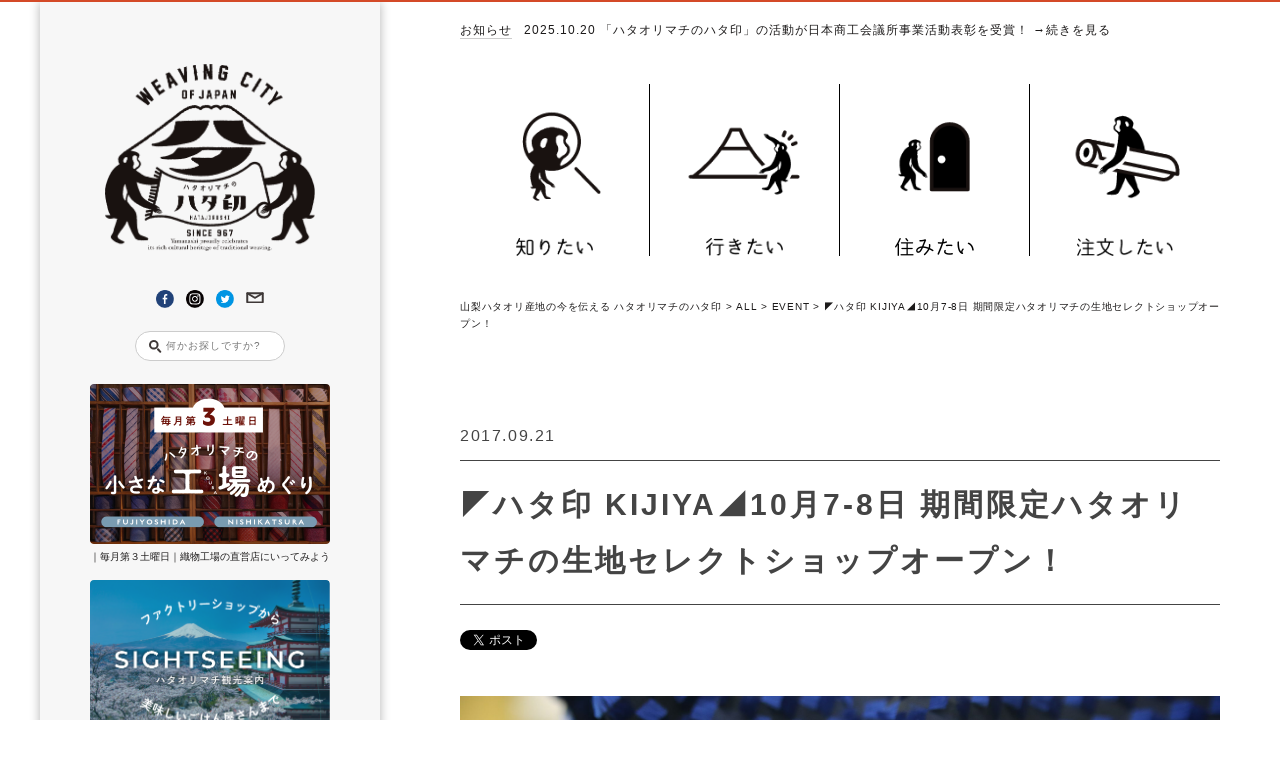

--- FILE ---
content_type: text/html; charset=UTF-8
request_url: https://hatajirushi.jp/all/event/2341
body_size: 35992
content:
<!DOCTYPE html>
<html lang="ja">
<head>

  <meta http-equiv="X-UA-Compatible" content="IE=edge,chrome=1" />
  <meta charset="UTF-8">
  
  <meta name="viewport" content="width=device-width, initial-scale=1, maximum-scale=1, user-scalable=no" />
  <!--←多デバイス用表示設定-->
  <link rel="stylesheet" href="https://hatajirushi.jp/wp-content/themes/hatajirushi-theme/css/reset.css">
  <link rel="stylesheet" href="/wp-content/themes/hatajirushi-theme/style.css?20260117-080943">
  <link rel="stylesheet" href="/wp-content/themes/hatajirushi-theme/style-2.css?20260117-080943">
  <link rel="stylesheet" href="https://hatajirushi.jp/wp-content/themes/hatajirushi-theme/css/wp.css">
  <link rel="stylesheet" href="https://hatajirushi.jp/wp-content/themes/hatajirushi-theme/css/animate.min.css">
  <link rel="shortcut icon" href="https://hatajirushi.jp/wp-content/themes/hatajirushi-theme/images/favicon.ico">

  <link rel="stylesheet" type="text/css" href="https://cdnjs.cloudflare.com/ajax/libs/slick-carousel/1.9.0/slick.css"/>
  <link rel="stylesheet" href="https://cdnjs.cloudflare.com/ajax/libs/slick-carousel/1.9.0/slick-theme.css">

  <meta name="keywords" content="山梨ハタオリ産地,富士吉田市,西桂町,ハタオリマチのハタ印,織物産地,郡内縞,甲斐絹,ふじやま織,先染め,高級織物産地,高密度,ネクタイ生地,インテリア生地,裏地,傘生地,ストール,服地,絹織物,小ロット生産,シルク,絹糸,ポリエステル,コットン,綿,麻,リネン,キュプラ,撚糸,綛上げ,かせあげ,染色,チーズ染色,レピヤ織機,シャットル織機,ジャガード織機,繰り返し,コーンアップ,管巻き,整経,撚り付け,タイイングマシン,紋意匠,製織,織工さん,ハタオリ,機屋,ハタヤ,整理加工,生機,検反,糸商,つりこみ,ひきこみ,筬抜き,おさぬき,綜絖,そうこう,ドロッパー,機屋番匠,はたやばんしょう,しょっきばんじょう,ほぐし織り,山梨県絹人繊織物工業組合,富士吉田織物協同組合,西桂織物工業組合,富士山はしご祭り,甲斐絹ミュージアム,ヤマナシハタオリトラベル,ハタオリマチノキオク,富士工業技術センター,シケンジョテキ,シケンジョ,忠霊塔,吉田のうどん,ハタフェス,富士山信仰,ハタ旅,平織り,綾織,畝織,ヘリンボーン,二重織り,シャンブレー,玉虫織り,ワッフル織り,縮絨,フェルト,ニードルパンチ,杉綾,朱子織り,起毛加工,縮絨加工,塩縮,ケミカルレース,S撚り,Z撚り,双糸,単糸,強撚糸,糊付け,一本糊付け,ソルブロン,シルクカシミヤ,アセテート,ジアセテート,トリアセテート,レーヨン,ベンベルグ,旭化成,帝人,鈴木マサル,masaru suzuki,須藤玲子,reiko sudo,高須賀活良,katsura takasuka,TRICKY,トリッキー,東京造形大学,テキスタイル,富士山テキスタイルプロジェクト,fujiyama textille project,鈴木淳,五十嵐哲也,家安香,Lidewij Edelkoort,エデルコート,TREND UNION,トレンドユニオン,デザイナーズビレッジ,TEXTILE,weaving,weaving sity,loom,mill,factory,ファクトリーショップ,factory shop,筬,甲州織,富士山,フジヤマ,ふじやま,絹屋町,昭和" />
	<style>img:is([sizes="auto" i], [sizes^="auto," i]) { contain-intrinsic-size: 3000px 1500px }</style>
	
		<!-- All in One SEO 4.8.1 - aioseo.com -->
		<title>◤ハタ印 KIJIYA◢10月7-8日 期間限定ハタオリマチの生地セレクトショップオープン！ | 山梨ハタオリ産地の今を伝える ハタオリマチのハタ印</title>
	<meta name="robots" content="max-image-preview:large" />
	<meta name="author" content="trickyeditor"/>
	<link rel="canonical" href="https://hatajirushi.jp/all/event/2341" />
	<meta name="generator" content="All in One SEO (AIOSEO) 4.8.1" />

		<!-- Google tag (gtag.js) -->
<script async src="https://www.googletagmanager.com/gtag/js?id=G-3ZZETS28NC"></script>
<script>
  window.dataLayer = window.dataLayer || [];
  function gtag(){dataLayer.push(arguments);}
  gtag('js', new Date());

  gtag('config', 'G-3ZZETS28NC');
</script>
		<meta property="og:locale" content="ja_JP" />
		<meta property="og:site_name" content="山梨ハタオリ産地の今を伝える ハタオリマチのハタ印" />
		<meta property="og:type" content="article" />
		<meta property="og:title" content="◤ハタ印 KIJIYA◢10月7-8日 期間限定ハタオリマチの生地セレクトショップオープン！ | 山梨ハタオリ産地の今を伝える ハタオリマチのハタ印" />
		<meta property="og:url" content="https://hatajirushi.jp/all/event/2341" />
		<meta property="fb:app_id" content="2509502315970803" />
		<meta property="og:image" content="https://hatajirushi.jp/wp-content/uploads/2017/09/IMG_1536.jpg" />
		<meta property="og:image:secure_url" content="https://hatajirushi.jp/wp-content/uploads/2017/09/IMG_1536.jpg" />
		<meta property="og:image:width" content="2560" />
		<meta property="og:image:height" content="1707" />
		<meta property="article:published_time" content="2017-09-21T04:23:41+00:00" />
		<meta property="article:modified_time" content="2017-10-12T08:52:32+00:00" />
		<meta name="twitter:card" content="summary" />
		<meta name="twitter:title" content="◤ハタ印 KIJIYA◢10月7-8日 期間限定ハタオリマチの生地セレクトショップオープン！ | 山梨ハタオリ産地の今を伝える ハタオリマチのハタ印" />
		<meta name="twitter:image" content="https://hatajirushi.jp/wp-content/uploads/2017/09/IMG_1536.jpg" />
		<script type="application/ld+json" class="aioseo-schema">
			{"@context":"https:\/\/schema.org","@graph":[{"@type":"Article","@id":"https:\/\/hatajirushi.jp\/all\/event\/2341#article","name":"\u25e4\u30cf\u30bf\u5370 KIJIYA\u25e210\u67087-8\u65e5 \u671f\u9593\u9650\u5b9a\u30cf\u30bf\u30aa\u30ea\u30de\u30c1\u306e\u751f\u5730\u30bb\u30ec\u30af\u30c8\u30b7\u30e7\u30c3\u30d7\u30aa\u30fc\u30d7\u30f3\uff01 | \u5c71\u68a8\u30cf\u30bf\u30aa\u30ea\u7523\u5730\u306e\u4eca\u3092\u4f1d\u3048\u308b \u30cf\u30bf\u30aa\u30ea\u30de\u30c1\u306e\u30cf\u30bf\u5370","headline":"\u25e4\u30cf\u30bf\u5370 KIJIYA\u25e210\u67087-8\u65e5 \u671f\u9593\u9650\u5b9a\u30cf\u30bf\u30aa\u30ea\u30de\u30c1\u306e\u751f\u5730\u30bb\u30ec\u30af\u30c8\u30b7\u30e7\u30c3\u30d7\u30aa\u30fc\u30d7\u30f3\uff01","author":{"@id":"https:\/\/hatajirushi.jp\/author\/trickyeditor#author"},"publisher":{"@id":"https:\/\/hatajirushi.jp\/#organization"},"image":{"@type":"ImageObject","url":"https:\/\/hatajirushi.jp\/wp-content\/uploads\/2017\/09\/IMG_1536.jpg","width":2560,"height":1707},"datePublished":"2017-09-21T13:23:41+09:00","dateModified":"2017-10-12T17:52:32+09:00","inLanguage":"ja","mainEntityOfPage":{"@id":"https:\/\/hatajirushi.jp\/all\/event\/2341#webpage"},"isPartOf":{"@id":"https:\/\/hatajirushi.jp\/all\/event\/2341#webpage"},"articleSection":"ALL, EVENT, trickyeditor"},{"@type":"BreadcrumbList","@id":"https:\/\/hatajirushi.jp\/all\/event\/2341#breadcrumblist","itemListElement":[{"@type":"ListItem","@id":"https:\/\/hatajirushi.jp\/#listItem","position":1,"name":"\u5bb6","item":"https:\/\/hatajirushi.jp\/","nextItem":{"@type":"ListItem","@id":"https:\/\/hatajirushi.jp\/all\/event\/2341#listItem","name":"\u25e4\u30cf\u30bf\u5370 KIJIYA\u25e210\u67087-8\u65e5 \u671f\u9593\u9650\u5b9a\u30cf\u30bf\u30aa\u30ea\u30de\u30c1\u306e\u751f\u5730\u30bb\u30ec\u30af\u30c8\u30b7\u30e7\u30c3\u30d7\u30aa\u30fc\u30d7\u30f3\uff01"}},{"@type":"ListItem","@id":"https:\/\/hatajirushi.jp\/all\/event\/2341#listItem","position":2,"name":"\u25e4\u30cf\u30bf\u5370 KIJIYA\u25e210\u67087-8\u65e5 \u671f\u9593\u9650\u5b9a\u30cf\u30bf\u30aa\u30ea\u30de\u30c1\u306e\u751f\u5730\u30bb\u30ec\u30af\u30c8\u30b7\u30e7\u30c3\u30d7\u30aa\u30fc\u30d7\u30f3\uff01","previousItem":{"@type":"ListItem","@id":"https:\/\/hatajirushi.jp\/#listItem","name":"\u5bb6"}}]},{"@type":"Organization","@id":"https:\/\/hatajirushi.jp\/#organization","name":"\u5c71\u68a8\u30cf\u30bf\u30aa\u30ea\u7523\u5730\u306e\u4eca\u3092\u4f1d\u3048\u308b \u30cf\u30bf\u30aa\u30ea\u30de\u30c1\u306e\u30cf\u30bf\u5370","description":"\u30cf\u30bf\u30aa\u30ea\u30de\u30c1\u306e\u5bcc\u58eb\u5409\u7530\u5e02\u30fb\u897f\u6842\u753a\u306f\u30011000\u5e74\u4ee5\u4e0a\u5909\u308f\u3089\u305a\u30cf\u30bf\u30aa\u30ea\u306e\u97f3\u304c\u9cf4\u308a\u97ff\u3044\u3066\u3044\u308b\u6a5f\u7e54\u7523\u5730\u3067\u3059\u3002\u5bcc\u58eb\u5c71\u306e\u81ea\u7136\u3068\u5171\u306b\u69d8\u3005\u306a\u30d2\u30c8\u304c\u3044\u304d\u304b\u3044\u3001\u30e2\u30ce\u3084\u30b3\u30c8\u304c\u751f\u307e\u308c\u308b\u6d3b\u304d\u6d3b\u304d\u3068\u3057\u305f\u30cf\u30bf\u30aa\u30ea\u7523\u5730\u3092\u826f\u3044\u5f62\u3067\u6b21\u306e\u4e16\u4ee3\u306b\u7e4b\u3050\u305f\u3081\u306e\u30d7\u30ed\u30b8\u30a7\u30af\u30c8\u3067\u3059\u3002","url":"https:\/\/hatajirushi.jp\/"},{"@type":"Person","@id":"https:\/\/hatajirushi.jp\/author\/trickyeditor#author","url":"https:\/\/hatajirushi.jp\/author\/trickyeditor","name":"trickyeditor","image":{"@type":"ImageObject","@id":"https:\/\/hatajirushi.jp\/all\/event\/2341#authorImage","url":"https:\/\/secure.gravatar.com\/avatar\/0808d5f4ea631daef24fb8ccb76c0a7d?s=96&d=mm&r=g","width":96,"height":96,"caption":"trickyeditor"}},{"@type":"WebPage","@id":"https:\/\/hatajirushi.jp\/all\/event\/2341#webpage","url":"https:\/\/hatajirushi.jp\/all\/event\/2341","name":"\u25e4\u30cf\u30bf\u5370 KIJIYA\u25e210\u67087-8\u65e5 \u671f\u9593\u9650\u5b9a\u30cf\u30bf\u30aa\u30ea\u30de\u30c1\u306e\u751f\u5730\u30bb\u30ec\u30af\u30c8\u30b7\u30e7\u30c3\u30d7\u30aa\u30fc\u30d7\u30f3\uff01 | \u5c71\u68a8\u30cf\u30bf\u30aa\u30ea\u7523\u5730\u306e\u4eca\u3092\u4f1d\u3048\u308b \u30cf\u30bf\u30aa\u30ea\u30de\u30c1\u306e\u30cf\u30bf\u5370","inLanguage":"ja","isPartOf":{"@id":"https:\/\/hatajirushi.jp\/#website"},"breadcrumb":{"@id":"https:\/\/hatajirushi.jp\/all\/event\/2341#breadcrumblist"},"author":{"@id":"https:\/\/hatajirushi.jp\/author\/trickyeditor#author"},"creator":{"@id":"https:\/\/hatajirushi.jp\/author\/trickyeditor#author"},"image":{"@type":"ImageObject","url":"https:\/\/hatajirushi.jp\/wp-content\/uploads\/2017\/09\/IMG_1536.jpg","@id":"https:\/\/hatajirushi.jp\/all\/event\/2341\/#mainImage","width":2560,"height":1707},"primaryImageOfPage":{"@id":"https:\/\/hatajirushi.jp\/all\/event\/2341#mainImage"},"datePublished":"2017-09-21T13:23:41+09:00","dateModified":"2017-10-12T17:52:32+09:00"},{"@type":"WebSite","@id":"https:\/\/hatajirushi.jp\/#website","url":"https:\/\/hatajirushi.jp\/","name":"\u5c71\u68a8\u30cf\u30bf\u30aa\u30ea\u7523\u5730\u306e\u4eca\u3092\u4f1d\u3048\u308b \u30cf\u30bf\u30aa\u30ea\u30de\u30c1\u306e\u30cf\u30bf\u5370","description":"\u30cf\u30bf\u30aa\u30ea\u30de\u30c1\u306e\u5bcc\u58eb\u5409\u7530\u5e02\u30fb\u897f\u6842\u753a\u306f\u30011000\u5e74\u4ee5\u4e0a\u5909\u308f\u3089\u305a\u30cf\u30bf\u30aa\u30ea\u306e\u97f3\u304c\u9cf4\u308a\u97ff\u3044\u3066\u3044\u308b\u6a5f\u7e54\u7523\u5730\u3067\u3059\u3002\u5bcc\u58eb\u5c71\u306e\u81ea\u7136\u3068\u5171\u306b\u69d8\u3005\u306a\u30d2\u30c8\u304c\u3044\u304d\u304b\u3044\u3001\u30e2\u30ce\u3084\u30b3\u30c8\u304c\u751f\u307e\u308c\u308b\u6d3b\u304d\u6d3b\u304d\u3068\u3057\u305f\u30cf\u30bf\u30aa\u30ea\u7523\u5730\u3092\u826f\u3044\u5f62\u3067\u6b21\u306e\u4e16\u4ee3\u306b\u7e4b\u3050\u305f\u3081\u306e\u30d7\u30ed\u30b8\u30a7\u30af\u30c8\u3067\u3059\u3002","inLanguage":"ja","publisher":{"@id":"https:\/\/hatajirushi.jp\/#organization"}}]}
		</script>
		<!-- All in One SEO -->


            <script data-no-defer="1" data-ezscrex="false" data-cfasync="false" data-pagespeed-no-defer data-cookieconsent="ignore">
                var ctPublicFunctions = {"_ajax_nonce":"ee9bdfe769","_rest_nonce":"a37481ff35","_ajax_url":"\/wp-admin\/admin-ajax.php","_rest_url":"https:\/\/hatajirushi.jp\/wp-json\/","data__cookies_type":"none","data__ajax_type":"rest","data__bot_detector_enabled":"1","data__frontend_data_log_enabled":1,"cookiePrefix":"","wprocket_detected":false,"host_url":"hatajirushi.jp","text__ee_click_to_select":"Click to select the whole data","text__ee_original_email":"The original one is","text__ee_got_it":"Got it","text__ee_blocked":"Blocked","text__ee_cannot_connect":"Cannot connect","text__ee_cannot_decode":"Can not decode email. Unknown reason","text__ee_email_decoder":"CleanTalk email decoder","text__ee_wait_for_decoding":"The magic is on the way, please wait for a few seconds!","text__ee_decoding_process":"Decoding the contact data, let us a few seconds to finish."}
            </script>
        
            <script data-no-defer="1" data-ezscrex="false" data-cfasync="false" data-pagespeed-no-defer data-cookieconsent="ignore">
                var ctPublic = {"_ajax_nonce":"ee9bdfe769","settings__forms__check_internal":"0","settings__forms__check_external":"0","settings__forms__force_protection":0,"settings__forms__search_test":"1","settings__data__bot_detector_enabled":"1","settings__sfw__anti_crawler":0,"blog_home":"https:\/\/hatajirushi.jp\/","pixel__setting":"3","pixel__enabled":false,"pixel__url":null,"data__email_check_before_post":"1","data__email_check_exist_post":0,"data__cookies_type":"none","data__key_is_ok":true,"data__visible_fields_required":true,"wl_brandname":"Anti-Spam by CleanTalk","wl_brandname_short":"CleanTalk","ct_checkjs_key":1669506511,"emailEncoderPassKey":"f45964482eabc9e490ba84fb3a64b25b","bot_detector_forms_excluded":"W10=","advancedCacheExists":false,"varnishCacheExists":false,"wc_ajax_add_to_cart":false,"theRealPerson":{"phrases":{"trpHeading":"The Real Person Badge!","trpContent1":"The commenter acts as a real person and verified as not a bot.","trpContent2":"Passed all tests against spam bots. Anti-Spam by CleanTalk.","trpContentLearnMore":"Learn more"},"trpContentLink":"https:\/\/cleantalk.org\/the-real-person?utm_id=&amp;utm_term=&amp;utm_source=admin_side&amp;utm_medium=trp_badge&amp;utm_content=trp_badge_link_click&amp;utm_campaign=apbct_links","imgPersonUrl":"https:\/\/hatajirushi.jp\/wp-content\/plugins\/cleantalk-spam-protect\/css\/images\/real_user.svg","imgShieldUrl":"https:\/\/hatajirushi.jp\/wp-content\/plugins\/cleantalk-spam-protect\/css\/images\/shield.svg"}}
            </script>
        <link rel='dns-prefetch' href='//moderate.cleantalk.org' />
<link rel='dns-prefetch' href='//cdnjs.cloudflare.com' />
<script type="text/javascript">
/* <![CDATA[ */
window._wpemojiSettings = {"baseUrl":"https:\/\/s.w.org\/images\/core\/emoji\/15.0.3\/72x72\/","ext":".png","svgUrl":"https:\/\/s.w.org\/images\/core\/emoji\/15.0.3\/svg\/","svgExt":".svg","source":{"concatemoji":"https:\/\/hatajirushi.jp\/wp-includes\/js\/wp-emoji-release.min.js?ver=6.7.2"}};
/*! This file is auto-generated */
!function(i,n){var o,s,e;function c(e){try{var t={supportTests:e,timestamp:(new Date).valueOf()};sessionStorage.setItem(o,JSON.stringify(t))}catch(e){}}function p(e,t,n){e.clearRect(0,0,e.canvas.width,e.canvas.height),e.fillText(t,0,0);var t=new Uint32Array(e.getImageData(0,0,e.canvas.width,e.canvas.height).data),r=(e.clearRect(0,0,e.canvas.width,e.canvas.height),e.fillText(n,0,0),new Uint32Array(e.getImageData(0,0,e.canvas.width,e.canvas.height).data));return t.every(function(e,t){return e===r[t]})}function u(e,t,n){switch(t){case"flag":return n(e,"\ud83c\udff3\ufe0f\u200d\u26a7\ufe0f","\ud83c\udff3\ufe0f\u200b\u26a7\ufe0f")?!1:!n(e,"\ud83c\uddfa\ud83c\uddf3","\ud83c\uddfa\u200b\ud83c\uddf3")&&!n(e,"\ud83c\udff4\udb40\udc67\udb40\udc62\udb40\udc65\udb40\udc6e\udb40\udc67\udb40\udc7f","\ud83c\udff4\u200b\udb40\udc67\u200b\udb40\udc62\u200b\udb40\udc65\u200b\udb40\udc6e\u200b\udb40\udc67\u200b\udb40\udc7f");case"emoji":return!n(e,"\ud83d\udc26\u200d\u2b1b","\ud83d\udc26\u200b\u2b1b")}return!1}function f(e,t,n){var r="undefined"!=typeof WorkerGlobalScope&&self instanceof WorkerGlobalScope?new OffscreenCanvas(300,150):i.createElement("canvas"),a=r.getContext("2d",{willReadFrequently:!0}),o=(a.textBaseline="top",a.font="600 32px Arial",{});return e.forEach(function(e){o[e]=t(a,e,n)}),o}function t(e){var t=i.createElement("script");t.src=e,t.defer=!0,i.head.appendChild(t)}"undefined"!=typeof Promise&&(o="wpEmojiSettingsSupports",s=["flag","emoji"],n.supports={everything:!0,everythingExceptFlag:!0},e=new Promise(function(e){i.addEventListener("DOMContentLoaded",e,{once:!0})}),new Promise(function(t){var n=function(){try{var e=JSON.parse(sessionStorage.getItem(o));if("object"==typeof e&&"number"==typeof e.timestamp&&(new Date).valueOf()<e.timestamp+604800&&"object"==typeof e.supportTests)return e.supportTests}catch(e){}return null}();if(!n){if("undefined"!=typeof Worker&&"undefined"!=typeof OffscreenCanvas&&"undefined"!=typeof URL&&URL.createObjectURL&&"undefined"!=typeof Blob)try{var e="postMessage("+f.toString()+"("+[JSON.stringify(s),u.toString(),p.toString()].join(",")+"));",r=new Blob([e],{type:"text/javascript"}),a=new Worker(URL.createObjectURL(r),{name:"wpTestEmojiSupports"});return void(a.onmessage=function(e){c(n=e.data),a.terminate(),t(n)})}catch(e){}c(n=f(s,u,p))}t(n)}).then(function(e){for(var t in e)n.supports[t]=e[t],n.supports.everything=n.supports.everything&&n.supports[t],"flag"!==t&&(n.supports.everythingExceptFlag=n.supports.everythingExceptFlag&&n.supports[t]);n.supports.everythingExceptFlag=n.supports.everythingExceptFlag&&!n.supports.flag,n.DOMReady=!1,n.readyCallback=function(){n.DOMReady=!0}}).then(function(){return e}).then(function(){var e;n.supports.everything||(n.readyCallback(),(e=n.source||{}).concatemoji?t(e.concatemoji):e.wpemoji&&e.twemoji&&(t(e.twemoji),t(e.wpemoji)))}))}((window,document),window._wpemojiSettings);
/* ]]> */
</script>
<link rel='stylesheet' id='sbi_styles-css' href='https://hatajirushi.jp/wp-content/plugins/instagram-feed/css/sbi-styles.min.css?ver=6.8.0' type='text/css' media='all' />
<style id='wp-emoji-styles-inline-css' type='text/css'>

	img.wp-smiley, img.emoji {
		display: inline !important;
		border: none !important;
		box-shadow: none !important;
		height: 1em !important;
		width: 1em !important;
		margin: 0 0.07em !important;
		vertical-align: -0.1em !important;
		background: none !important;
		padding: 0 !important;
	}
</style>
<link rel='stylesheet' id='wp-block-library-css' href='https://hatajirushi.jp/wp-includes/css/dist/block-library/style.min.css?ver=6.7.2' type='text/css' media='all' />
<style id='co-authors-plus-coauthors-style-inline-css' type='text/css'>
.wp-block-co-authors-plus-coauthors.is-layout-flow [class*=wp-block-co-authors-plus]{display:inline}

</style>
<style id='co-authors-plus-avatar-style-inline-css' type='text/css'>
.wp-block-co-authors-plus-avatar :where(img){height:auto;max-width:100%;vertical-align:bottom}.wp-block-co-authors-plus-coauthors.is-layout-flow .wp-block-co-authors-plus-avatar :where(img){vertical-align:middle}.wp-block-co-authors-plus-avatar:is(.alignleft,.alignright){display:table}.wp-block-co-authors-plus-avatar.aligncenter{display:table;margin-inline:auto}

</style>
<style id='co-authors-plus-image-style-inline-css' type='text/css'>
.wp-block-co-authors-plus-image{margin-bottom:0}.wp-block-co-authors-plus-image :where(img){height:auto;max-width:100%;vertical-align:bottom}.wp-block-co-authors-plus-coauthors.is-layout-flow .wp-block-co-authors-plus-image :where(img){vertical-align:middle}.wp-block-co-authors-plus-image:is(.alignfull,.alignwide) :where(img){width:100%}.wp-block-co-authors-plus-image:is(.alignleft,.alignright){display:table}.wp-block-co-authors-plus-image.aligncenter{display:table;margin-inline:auto}

</style>
<style id='collapsing-archives-style-inline-css' type='text/css'>


</style>
<style id='classic-theme-styles-inline-css' type='text/css'>
/*! This file is auto-generated */
.wp-block-button__link{color:#fff;background-color:#32373c;border-radius:9999px;box-shadow:none;text-decoration:none;padding:calc(.667em + 2px) calc(1.333em + 2px);font-size:1.125em}.wp-block-file__button{background:#32373c;color:#fff;text-decoration:none}
</style>
<style id='global-styles-inline-css' type='text/css'>
:root{--wp--preset--aspect-ratio--square: 1;--wp--preset--aspect-ratio--4-3: 4/3;--wp--preset--aspect-ratio--3-4: 3/4;--wp--preset--aspect-ratio--3-2: 3/2;--wp--preset--aspect-ratio--2-3: 2/3;--wp--preset--aspect-ratio--16-9: 16/9;--wp--preset--aspect-ratio--9-16: 9/16;--wp--preset--color--black: #000000;--wp--preset--color--cyan-bluish-gray: #abb8c3;--wp--preset--color--white: #ffffff;--wp--preset--color--pale-pink: #f78da7;--wp--preset--color--vivid-red: #cf2e2e;--wp--preset--color--luminous-vivid-orange: #ff6900;--wp--preset--color--luminous-vivid-amber: #fcb900;--wp--preset--color--light-green-cyan: #7bdcb5;--wp--preset--color--vivid-green-cyan: #00d084;--wp--preset--color--pale-cyan-blue: #8ed1fc;--wp--preset--color--vivid-cyan-blue: #0693e3;--wp--preset--color--vivid-purple: #9b51e0;--wp--preset--gradient--vivid-cyan-blue-to-vivid-purple: linear-gradient(135deg,rgba(6,147,227,1) 0%,rgb(155,81,224) 100%);--wp--preset--gradient--light-green-cyan-to-vivid-green-cyan: linear-gradient(135deg,rgb(122,220,180) 0%,rgb(0,208,130) 100%);--wp--preset--gradient--luminous-vivid-amber-to-luminous-vivid-orange: linear-gradient(135deg,rgba(252,185,0,1) 0%,rgba(255,105,0,1) 100%);--wp--preset--gradient--luminous-vivid-orange-to-vivid-red: linear-gradient(135deg,rgba(255,105,0,1) 0%,rgb(207,46,46) 100%);--wp--preset--gradient--very-light-gray-to-cyan-bluish-gray: linear-gradient(135deg,rgb(238,238,238) 0%,rgb(169,184,195) 100%);--wp--preset--gradient--cool-to-warm-spectrum: linear-gradient(135deg,rgb(74,234,220) 0%,rgb(151,120,209) 20%,rgb(207,42,186) 40%,rgb(238,44,130) 60%,rgb(251,105,98) 80%,rgb(254,248,76) 100%);--wp--preset--gradient--blush-light-purple: linear-gradient(135deg,rgb(255,206,236) 0%,rgb(152,150,240) 100%);--wp--preset--gradient--blush-bordeaux: linear-gradient(135deg,rgb(254,205,165) 0%,rgb(254,45,45) 50%,rgb(107,0,62) 100%);--wp--preset--gradient--luminous-dusk: linear-gradient(135deg,rgb(255,203,112) 0%,rgb(199,81,192) 50%,rgb(65,88,208) 100%);--wp--preset--gradient--pale-ocean: linear-gradient(135deg,rgb(255,245,203) 0%,rgb(182,227,212) 50%,rgb(51,167,181) 100%);--wp--preset--gradient--electric-grass: linear-gradient(135deg,rgb(202,248,128) 0%,rgb(113,206,126) 100%);--wp--preset--gradient--midnight: linear-gradient(135deg,rgb(2,3,129) 0%,rgb(40,116,252) 100%);--wp--preset--font-size--small: 13px;--wp--preset--font-size--medium: 20px;--wp--preset--font-size--large: 36px;--wp--preset--font-size--x-large: 42px;--wp--preset--spacing--20: 0.44rem;--wp--preset--spacing--30: 0.67rem;--wp--preset--spacing--40: 1rem;--wp--preset--spacing--50: 1.5rem;--wp--preset--spacing--60: 2.25rem;--wp--preset--spacing--70: 3.38rem;--wp--preset--spacing--80: 5.06rem;--wp--preset--shadow--natural: 6px 6px 9px rgba(0, 0, 0, 0.2);--wp--preset--shadow--deep: 12px 12px 50px rgba(0, 0, 0, 0.4);--wp--preset--shadow--sharp: 6px 6px 0px rgba(0, 0, 0, 0.2);--wp--preset--shadow--outlined: 6px 6px 0px -3px rgba(255, 255, 255, 1), 6px 6px rgba(0, 0, 0, 1);--wp--preset--shadow--crisp: 6px 6px 0px rgba(0, 0, 0, 1);}:where(.is-layout-flex){gap: 0.5em;}:where(.is-layout-grid){gap: 0.5em;}body .is-layout-flex{display: flex;}.is-layout-flex{flex-wrap: wrap;align-items: center;}.is-layout-flex > :is(*, div){margin: 0;}body .is-layout-grid{display: grid;}.is-layout-grid > :is(*, div){margin: 0;}:where(.wp-block-columns.is-layout-flex){gap: 2em;}:where(.wp-block-columns.is-layout-grid){gap: 2em;}:where(.wp-block-post-template.is-layout-flex){gap: 1.25em;}:where(.wp-block-post-template.is-layout-grid){gap: 1.25em;}.has-black-color{color: var(--wp--preset--color--black) !important;}.has-cyan-bluish-gray-color{color: var(--wp--preset--color--cyan-bluish-gray) !important;}.has-white-color{color: var(--wp--preset--color--white) !important;}.has-pale-pink-color{color: var(--wp--preset--color--pale-pink) !important;}.has-vivid-red-color{color: var(--wp--preset--color--vivid-red) !important;}.has-luminous-vivid-orange-color{color: var(--wp--preset--color--luminous-vivid-orange) !important;}.has-luminous-vivid-amber-color{color: var(--wp--preset--color--luminous-vivid-amber) !important;}.has-light-green-cyan-color{color: var(--wp--preset--color--light-green-cyan) !important;}.has-vivid-green-cyan-color{color: var(--wp--preset--color--vivid-green-cyan) !important;}.has-pale-cyan-blue-color{color: var(--wp--preset--color--pale-cyan-blue) !important;}.has-vivid-cyan-blue-color{color: var(--wp--preset--color--vivid-cyan-blue) !important;}.has-vivid-purple-color{color: var(--wp--preset--color--vivid-purple) !important;}.has-black-background-color{background-color: var(--wp--preset--color--black) !important;}.has-cyan-bluish-gray-background-color{background-color: var(--wp--preset--color--cyan-bluish-gray) !important;}.has-white-background-color{background-color: var(--wp--preset--color--white) !important;}.has-pale-pink-background-color{background-color: var(--wp--preset--color--pale-pink) !important;}.has-vivid-red-background-color{background-color: var(--wp--preset--color--vivid-red) !important;}.has-luminous-vivid-orange-background-color{background-color: var(--wp--preset--color--luminous-vivid-orange) !important;}.has-luminous-vivid-amber-background-color{background-color: var(--wp--preset--color--luminous-vivid-amber) !important;}.has-light-green-cyan-background-color{background-color: var(--wp--preset--color--light-green-cyan) !important;}.has-vivid-green-cyan-background-color{background-color: var(--wp--preset--color--vivid-green-cyan) !important;}.has-pale-cyan-blue-background-color{background-color: var(--wp--preset--color--pale-cyan-blue) !important;}.has-vivid-cyan-blue-background-color{background-color: var(--wp--preset--color--vivid-cyan-blue) !important;}.has-vivid-purple-background-color{background-color: var(--wp--preset--color--vivid-purple) !important;}.has-black-border-color{border-color: var(--wp--preset--color--black) !important;}.has-cyan-bluish-gray-border-color{border-color: var(--wp--preset--color--cyan-bluish-gray) !important;}.has-white-border-color{border-color: var(--wp--preset--color--white) !important;}.has-pale-pink-border-color{border-color: var(--wp--preset--color--pale-pink) !important;}.has-vivid-red-border-color{border-color: var(--wp--preset--color--vivid-red) !important;}.has-luminous-vivid-orange-border-color{border-color: var(--wp--preset--color--luminous-vivid-orange) !important;}.has-luminous-vivid-amber-border-color{border-color: var(--wp--preset--color--luminous-vivid-amber) !important;}.has-light-green-cyan-border-color{border-color: var(--wp--preset--color--light-green-cyan) !important;}.has-vivid-green-cyan-border-color{border-color: var(--wp--preset--color--vivid-green-cyan) !important;}.has-pale-cyan-blue-border-color{border-color: var(--wp--preset--color--pale-cyan-blue) !important;}.has-vivid-cyan-blue-border-color{border-color: var(--wp--preset--color--vivid-cyan-blue) !important;}.has-vivid-purple-border-color{border-color: var(--wp--preset--color--vivid-purple) !important;}.has-vivid-cyan-blue-to-vivid-purple-gradient-background{background: var(--wp--preset--gradient--vivid-cyan-blue-to-vivid-purple) !important;}.has-light-green-cyan-to-vivid-green-cyan-gradient-background{background: var(--wp--preset--gradient--light-green-cyan-to-vivid-green-cyan) !important;}.has-luminous-vivid-amber-to-luminous-vivid-orange-gradient-background{background: var(--wp--preset--gradient--luminous-vivid-amber-to-luminous-vivid-orange) !important;}.has-luminous-vivid-orange-to-vivid-red-gradient-background{background: var(--wp--preset--gradient--luminous-vivid-orange-to-vivid-red) !important;}.has-very-light-gray-to-cyan-bluish-gray-gradient-background{background: var(--wp--preset--gradient--very-light-gray-to-cyan-bluish-gray) !important;}.has-cool-to-warm-spectrum-gradient-background{background: var(--wp--preset--gradient--cool-to-warm-spectrum) !important;}.has-blush-light-purple-gradient-background{background: var(--wp--preset--gradient--blush-light-purple) !important;}.has-blush-bordeaux-gradient-background{background: var(--wp--preset--gradient--blush-bordeaux) !important;}.has-luminous-dusk-gradient-background{background: var(--wp--preset--gradient--luminous-dusk) !important;}.has-pale-ocean-gradient-background{background: var(--wp--preset--gradient--pale-ocean) !important;}.has-electric-grass-gradient-background{background: var(--wp--preset--gradient--electric-grass) !important;}.has-midnight-gradient-background{background: var(--wp--preset--gradient--midnight) !important;}.has-small-font-size{font-size: var(--wp--preset--font-size--small) !important;}.has-medium-font-size{font-size: var(--wp--preset--font-size--medium) !important;}.has-large-font-size{font-size: var(--wp--preset--font-size--large) !important;}.has-x-large-font-size{font-size: var(--wp--preset--font-size--x-large) !important;}
:where(.wp-block-post-template.is-layout-flex){gap: 1.25em;}:where(.wp-block-post-template.is-layout-grid){gap: 1.25em;}
:where(.wp-block-columns.is-layout-flex){gap: 2em;}:where(.wp-block-columns.is-layout-grid){gap: 2em;}
:root :where(.wp-block-pullquote){font-size: 1.5em;line-height: 1.6;}
</style>
<link rel='stylesheet' id='ct_public_css-css' href='https://hatajirushi.jp/wp-content/plugins/cleantalk-spam-protect/css/cleantalk-public.min.css?ver=6.53' type='text/css' media='all' />
<link rel='stylesheet' id='ct_email_decoder_css-css' href='https://hatajirushi.jp/wp-content/plugins/cleantalk-spam-protect/css/cleantalk-email-decoder.min.css?ver=6.53' type='text/css' media='all' />
<link rel='stylesheet' id='ct_trp_public-css' href='https://hatajirushi.jp/wp-content/plugins/cleantalk-spam-protect/css/cleantalk-trp.min.css?ver=6.53' type='text/css' media='all' />
<link rel='stylesheet' id='contact-form-7-css' href='https://hatajirushi.jp/wp-content/plugins/contact-form-7/includes/css/styles.css?ver=6.0.5' type='text/css' media='all' />
<link rel='stylesheet' id='dashicons-css' href='https://hatajirushi.jp/wp-includes/css/dashicons.min.css?ver=6.7.2' type='text/css' media='all' />
<link rel='stylesheet' id='post-views-counter-frontend-css' href='https://hatajirushi.jp/wp-content/plugins/post-views-counter/css/frontend.min.css?ver=1.5.2' type='text/css' media='all' />
<link rel='stylesheet' id='UserAccessManagerLoginForm-css' href='https://hatajirushi.jp/wp-content/plugins/user-access-manager/assets/css/uamLoginForm.css?ver=2.2.23' type='text/css' media='screen' />
<style id='akismet-widget-style-inline-css' type='text/css'>

			.a-stats {
				--akismet-color-mid-green: #357b49;
				--akismet-color-white: #fff;
				--akismet-color-light-grey: #f6f7f7;

				max-width: 350px;
				width: auto;
			}

			.a-stats * {
				all: unset;
				box-sizing: border-box;
			}

			.a-stats strong {
				font-weight: 600;
			}

			.a-stats a.a-stats__link,
			.a-stats a.a-stats__link:visited,
			.a-stats a.a-stats__link:active {
				background: var(--akismet-color-mid-green);
				border: none;
				box-shadow: none;
				border-radius: 8px;
				color: var(--akismet-color-white);
				cursor: pointer;
				display: block;
				font-family: -apple-system, BlinkMacSystemFont, 'Segoe UI', 'Roboto', 'Oxygen-Sans', 'Ubuntu', 'Cantarell', 'Helvetica Neue', sans-serif;
				font-weight: 500;
				padding: 12px;
				text-align: center;
				text-decoration: none;
				transition: all 0.2s ease;
			}

			/* Extra specificity to deal with TwentyTwentyOne focus style */
			.widget .a-stats a.a-stats__link:focus {
				background: var(--akismet-color-mid-green);
				color: var(--akismet-color-white);
				text-decoration: none;
			}

			.a-stats a.a-stats__link:hover {
				filter: brightness(110%);
				box-shadow: 0 4px 12px rgba(0, 0, 0, 0.06), 0 0 2px rgba(0, 0, 0, 0.16);
			}

			.a-stats .count {
				color: var(--akismet-color-white);
				display: block;
				font-size: 1.5em;
				line-height: 1.4;
				padding: 0 13px;
				white-space: nowrap;
			}
		
</style>
<link rel='stylesheet' id='fancybox-css' href='https://hatajirushi.jp/wp-content/plugins/easy-fancybox/fancybox/1.5.4/jquery.fancybox.min.css?ver=6.7.2' type='text/css' media='screen' />
<script type="text/javascript" data-pagespeed-no-defer src="https://hatajirushi.jp/wp-content/plugins/cleantalk-spam-protect/js/apbct-public-bundle.min.js?ver=6.53" id="ct_public_functions-js"></script>
<script type="text/javascript" src="https://moderate.cleantalk.org/ct-bot-detector-wrapper.js?ver=6.53" id="ct_bot_detector-js" defer="defer" data-wp-strategy="defer"></script>
<script type="text/javascript" src="https://hatajirushi.jp/wp-includes/js/jquery/jquery.min.js?ver=3.7.1" id="jquery-core-js"></script>
<script type="text/javascript" src="https://hatajirushi.jp/wp-includes/js/jquery/jquery-migrate.min.js?ver=3.4.1" id="jquery-migrate-js"></script>
<script type="text/javascript" src="//cdnjs.cloudflare.com/ajax/libs/jquery-easing/1.4.1/jquery.easing.min.js?ver=6.7.2" id="jquery-easing-js"></script>
<link rel="https://api.w.org/" href="https://hatajirushi.jp/wp-json/" /><link rel="alternate" title="JSON" type="application/json" href="https://hatajirushi.jp/wp-json/wp/v2/posts/2341" /><link rel="EditURI" type="application/rsd+xml" title="RSD" href="https://hatajirushi.jp/xmlrpc.php?rsd" />
<meta name="generator" content="WordPress 6.7.2" />
<link rel='shortlink' href='https://hatajirushi.jp/?p=2341' />
<link rel="alternate" title="oEmbed (JSON)" type="application/json+oembed" href="https://hatajirushi.jp/wp-json/oembed/1.0/embed?url=https%3A%2F%2Fhatajirushi.jp%2Fall%2Fevent%2F2341" />
<link rel="alternate" title="oEmbed (XML)" type="text/xml+oembed" href="https://hatajirushi.jp/wp-json/oembed/1.0/embed?url=https%3A%2F%2Fhatajirushi.jp%2Fall%2Fevent%2F2341&#038;format=xml" />
<style type='text/css'></style>
<!-- Favicon Rotator -->
<!-- End Favicon Rotator -->

<!-- BEGIN: WP Social Bookmarking Light HEAD --><script>
    (function (d, s, id) {
        var js, fjs = d.getElementsByTagName(s)[0];
        if (d.getElementById(id)) return;
        js = d.createElement(s);
        js.id = id;
        js.src = "//connect.facebook.net/ja_JP/sdk.js#xfbml=1&version=v2.7";
        fjs.parentNode.insertBefore(js, fjs);
    }(document, 'script', 'facebook-jssdk'));
</script>
<style type="text/css">.wp_social_bookmarking_light {
    border: 0 !important;
    padding: 10px 0 20px 0 !important;
    margin: 0 !important;
}

.wp_social_bookmarking_light:after {
	content: \\\\\\\\\\\\\\\\\\\\\\\\\\\\\\\\\\\\\\\\\\\\\\\\\\\\\\\\\\\\\\\\\\\\\\\\\\\\\\\\\\\\\\\\\\\\\\\\\\\\\\\\\\\\\\\\\\\\\\\\\\\\&amp;amp;amp;quot;.\\\\\\\\\\\\\\\\\\\\\\\\\\\\\\\\\\\\\\\\\\\\\\\\\\\\\\\\\\\\\\\\\\\\\\\\\\\\\\\\\\\\\\\\\\\\\\\\\\\\\\\\\\\\\\\\\\\\\\\\\\\\&amp;amp;amp;quot;; 
	display: block; 
	height: 0; 
	font-size:0;	
	clear: both; 
	visibility:hidden;
}

.wp_social_bookmarking_light {
	display: inline-block;
} 

* html .wp_social_bookmarking_light {
	height: 1%;
}

.wp_social_bookmarking_light {
	display:block;
}

.wp_social_bookmarking_light div {

}

.wp_social_bookmarking_light img {
    border: 0 !important;
    padding: 0;
    margin: 0;
    vertical-align: top !important;
}
.wp_social_bookmarking_light_clear {
    clear: both !important;
}
#fb-root{
    display: none;
}
.wsbl_twitter{
    float: left !important;
    margin: 0 10px 0 0;
}
.wsbl_facebook_like {
    float: left !important;
}
.wsbl_facebook_like iframe{
    max-width: none !important;
}
.wsbl_pinterest a{
    border: 0px !important;
}

.wsbl_facebook_share {
    float: left !important;
    margin: 0 0 0px 8px !important;
    width: 100px !important;
}
</style>
<!-- END: WP Social Bookmarking Light HEAD -->
<script type="text/javascript" src="https://hatajirushi.jp/wp-includes/js/dist/hooks.min.js?ver=4d63a3d491d11ffd8ac6" id="wp-hooks-js"></script>
<script type="text/javascript" src="https://hatajirushi.jp/wp-includes/js/dist/i18n.min.js?ver=5e580eb46a90c2b997e6" id="wp-i18n-js"></script>
<script type="text/javascript" id="wp-i18n-js-after">
/* <![CDATA[ */
wp.i18n.setLocaleData( { 'text direction\u0004ltr': [ 'ltr' ] } );
/* ]]> */
</script>
<script type="text/javascript" src="https://hatajirushi.jp/wp-content/plugins/contact-form-7/includes/swv/js/index.js?ver=6.0.5" id="swv-js"></script>
<script type="text/javascript" id="contact-form-7-js-translations">
/* <![CDATA[ */
( function( domain, translations ) {
	var localeData = translations.locale_data[ domain ] || translations.locale_data.messages;
	localeData[""].domain = domain;
	wp.i18n.setLocaleData( localeData, domain );
} )( "contact-form-7", {"translation-revision-date":"2025-02-18 07:36:32+0000","generator":"GlotPress\/4.0.1","domain":"messages","locale_data":{"messages":{"":{"domain":"messages","plural-forms":"nplurals=1; plural=0;","lang":"ja_JP"},"This contact form is placed in the wrong place.":["\u3053\u306e\u30b3\u30f3\u30bf\u30af\u30c8\u30d5\u30a9\u30fc\u30e0\u306f\u9593\u9055\u3063\u305f\u4f4d\u7f6e\u306b\u7f6e\u304b\u308c\u3066\u3044\u307e\u3059\u3002"],"Error:":["\u30a8\u30e9\u30fc:"]}},"comment":{"reference":"includes\/js\/index.js"}} );
/* ]]> */
</script>
<script type="text/javascript" id="contact-form-7-js-before">
/* <![CDATA[ */
var wpcf7 = {
    "api": {
        "root": "https:\/\/hatajirushi.jp\/wp-json\/",
        "namespace": "contact-form-7\/v1"
    }
};
/* ]]> */
</script>
<script type="text/javascript" src="https://hatajirushi.jp/wp-content/plugins/contact-form-7/includes/js/index.js?ver=6.0.5" id="contact-form-7-js"></script>
<script type="text/javascript" src="https://hatajirushi.jp/wp-content/plugins/easy-fancybox/vendor/purify.min.js?ver=6.7.2" id="fancybox-purify-js"></script>
<script type="text/javascript" src="https://hatajirushi.jp/wp-content/plugins/easy-fancybox/fancybox/1.5.4/jquery.fancybox.min.js?ver=6.7.2" id="jquery-fancybox-js"></script>
<script type="text/javascript" id="jquery-fancybox-js-after">
/* <![CDATA[ */
var fb_timeout, fb_opts={'autoScale':true,'showCloseButton':true,'margin':20,'pixelRatio':'false','centerOnScroll':true,'enableEscapeButton':true,'overlayShow':true,'hideOnOverlayClick':true,'minVpHeight':320,'disableCoreLightbox':'true','enableBlockControls':'true','fancybox_openBlockControls':'true' };
if(typeof easy_fancybox_handler==='undefined'){
var easy_fancybox_handler=function(){
jQuery([".nolightbox","a.wp-block-file__button","a.pin-it-button","a[href*='pinterest.com\/pin\/create']","a[href*='facebook.com\/share']","a[href*='twitter.com\/share']"].join(',')).addClass('nofancybox');
jQuery('a.fancybox-close').on('click',function(e){e.preventDefault();jQuery.fancybox.close()});
/* IMG */
						var unlinkedImageBlocks=jQuery(".wp-block-image > img:not(.nofancybox,figure.nofancybox>img)");
						unlinkedImageBlocks.wrap(function() {
							var href = jQuery( this ).attr( "src" );
							return "<a href='" + href + "'></a>";
						});
var fb_IMG_select=jQuery('a[href*=".jpg" i]:not(.nofancybox,li.nofancybox>a,figure.nofancybox>a),area[href*=".jpg" i]:not(.nofancybox),a[href*=".jpeg" i]:not(.nofancybox,li.nofancybox>a,figure.nofancybox>a),area[href*=".jpeg" i]:not(.nofancybox),a[href*=".png" i]:not(.nofancybox,li.nofancybox>a,figure.nofancybox>a),area[href*=".png" i]:not(.nofancybox)');
fb_IMG_select.addClass('fancybox image');
var fb_IMG_sections=jQuery('.gallery,.wp-block-gallery,.tiled-gallery,.wp-block-jetpack-tiled-gallery,.ngg-galleryoverview,.ngg-imagebrowser,.nextgen_pro_blog_gallery,.nextgen_pro_film,.nextgen_pro_horizontal_filmstrip,.ngg-pro-masonry-wrapper,.ngg-pro-mosaic-container,.nextgen_pro_sidescroll,.nextgen_pro_slideshow,.nextgen_pro_thumbnail_grid,.tiled-gallery');
fb_IMG_sections.each(function(){jQuery(this).find(fb_IMG_select).attr('rel','gallery-'+fb_IMG_sections.index(this));});
jQuery('a.fancybox,area.fancybox,.fancybox>a').each(function(){jQuery(this).fancybox(jQuery.extend(true,{},fb_opts,{'transition':'elastic','transitionIn':'elastic','easingIn':'easeOutBack','transitionOut':'elastic','easingOut':'easeInBack','opacity':false,'hideOnContentClick':false,'titleShow':true,'titlePosition':'over','titleFromAlt':true,'showNavArrows':true,'enableKeyboardNav':true,'cyclic':false,'mouseWheel':'true'}))});
/* YouTube */
jQuery('a[href*="youtu.be/" i],area[href*="youtu.be/" i],a[href*="youtube.com/" i],area[href*="youtube.com/" i]' ).filter(function(){return this.href.match(/\/(?:youtu\.be|watch\?|embed\/)/);}).not('.nofancybox,li.nofancybox>a').addClass('fancybox-youtube');
jQuery('a.fancybox-youtube,area.fancybox-youtube,.fancybox-youtube>a').each(function(){jQuery(this).fancybox(jQuery.extend(true,{},fb_opts,{'type':'iframe','width':1153,'height':648,'keepRatio':1,'aspectRatio':1,'titleShow':false,'titlePosition':'float','titleFromAlt':true,'onStart':function(a,i,o){var splitOn=a[i].href.indexOf("?");var urlParms=(splitOn>-1)?a[i].href.substring(splitOn):"";o.allowfullscreen=(urlParms.indexOf("fs=0")>-1)?false:true;o.href=a[i].href.replace(/https?:\/\/(?:www\.)?youtu(?:\.be\/([^\?]+)\??|be\.com\/watch\?(.*(?=v=))v=([^&]+))(.*)/gi,"https://www.youtube.com/embed/$1$3?$2$4&autoplay=1");}}))});
/* Vimeo */
jQuery('a[href*="vimeo.com/" i],area[href*="vimeo.com/" i]' ).filter(function(){return this.href.match(/\/(?:[0-9]+|video\/)/);}).not('.nofancybox,li.nofancybox>a').addClass('fancybox-vimeo');
jQuery('a.fancybox-vimeo,area.fancybox-vimeo,.fancybox-vimeo>a').each(function(){jQuery(this).fancybox(jQuery.extend(true,{},fb_opts,{'type':'iframe','width':900,'height':505,'keepRatio':1,'aspectRatio':1,'titleShow':false,'titlePosition':'float','titleFromAlt':true,'onStart':function(a,i,o){var splitOn=a[i].href.indexOf("?");var urlParms=(splitOn>-1)?a[i].href.substring(splitOn):"";o.allowfullscreen=(urlParms.indexOf("fullscreen=0")>-1)?false:true;o.href=a[i].href.replace(/https?:\/\/(?:www\.)?vimeo\.com\/([0-9]+)\??(.*)/gi,"https://player.vimeo.com/video/$1?$2&autoplay=1");}}))});
};};
var easy_fancybox_auto=function(){setTimeout(function(){jQuery('a#fancybox-auto,#fancybox-auto>a').first().trigger('click')},1000);};
jQuery(easy_fancybox_handler);jQuery(document).on('post-load',easy_fancybox_handler);
jQuery(easy_fancybox_auto);
/* ]]> */
</script>
<script type="text/javascript" src="https://hatajirushi.jp/wp-content/plugins/easy-fancybox/vendor/jquery.mousewheel.min.js?ver=3.1.13" id="jquery-mousewheel-js"></script>
  <!-- <script src="https://hatajirushi.jp/wp-content/themes/hatajirushi-theme/js/animatedModal.min.js"></script>
  <script>
    jQuery(function() {
      jQuery('#modalOpen').animatedModal({
        modalTarget:'modalMenu',
        animatedIn:'fadeIn',
        animatedOut:'fadeOut',
        animationDuration:'.3s',
        color:'#F5F7F7',
      });
    });

    jQuery("head").append('<style type="text/css">body{display:none;}</style>');
    jQuery(function() {
      jQuery('body').fadeIn(0);
    });
  </script> -->
  <script src="https://hatajirushi.jp/wp-content/themes/hatajirushi-theme/js/flexibility.js"></script>
</head>
<body class="post-template-default single single-post postid-2341 single-format-standard metaslider-plugin">
  <span class="top-bar"></span>
  <div id="mainConent">
    <div id="wrap">
            <header class="header">
        <div class="wrap">
          <div class="wrap-con">
            <div class="news-lead">
              <span class="news-block-title"><a href="/news">お知らせ</a>&nbsp;&nbsp;

                                                                                  2025.10.20</span>&nbsp;<span class="stream-wrap"><span class="stream-text">「ハタオリマチのハタ印」の活動が日本商工会議所事業活動表彰を受賞！&nbsp;<a href="https://hatajirushi.jp/all/news/15253">→続きを見る</a></span></span>
                                                            </span>

            </div>
            <ul class="nav-ul flex">
              <li class="nav-li">
                <img class="img-off" src="/wp-content/themes/hatajirushi-theme/images/2021/nav-icon-know.png" alt="">
                <img class="img-on" src="/wp-content/themes/hatajirushi-theme/images/2021/nav-icon-know-on.gif" alt="">
                <img class="img-text" src="/wp-content/themes/hatajirushi-theme/images/2021/nav-text-know.png" alt="">
                <div class="mega-menu">
                  <div class="mega-menu-scroll-wrap">
                    <div class="mega-menu-scroll">
                      <ul class="mega-inner flex">
                        <li>
                          <a href="/future">
                            <img src="/wp-content/themes/hatajirushi-theme/images/2021/thumb-future.png" alt="">
                            <p class="text">1000年継続したサステナブル産地を次の未来へ</p>
                          </a>
                        </li>
                        <li>
                          <a href="/knowfactory">
                            <img src="/wp-content/themes/hatajirushi-theme/images/2021/thumb-knowfactory.png" alt="">
                            <p class="text">ものづくりの裏側を地元の若者が紹介しています</p>
                          </a>
                        </li>
                        <li>
                          <a href="http://yamanashi-tex.jp/shop/">
                            <img src="/wp-content/themes/hatajirushi-theme/images/2021/thumb-shop.png" alt="">
                            <p class="text">織物会社のONLINE SHOPを一挙にご紹介</p>
                          </a>
                        </li>
                        <li>
                          <a href="/history">
                            <img src="/wp-content/themes/hatajirushi-theme/images/2021/thumb-history.png" alt="">
                            <p class="text">山梨ハタオリ産地の歴史</p>
                          </a>
                        </li>

                        <li>
                          <a href="/feature">
                            <img src="/wp-content/themes/hatajirushi-theme/images/2021/thumb-feature.png">
                            <p class="text">山梨ハタオリ産地の織物の特徴</p>
                          </a>
                        </li>
                        <li>
                          <a href="/process">
                            <img src="/wp-content/themes/hatajirushi-theme/images/2021/thumb-process.png">
                            <p class="text">織物ができるまでの工程</p>
                          </a>
                        </li>

                        <li>
                          <a href="/movie">
                            <img src="/wp-content/themes/hatajirushi-theme/images/2021/thumb-movie.png">
                            <p class="text">｜MOVIE｜産地のすてきな動画を集めました</p>
                          </a>
                        </li>
                        <li>
                          <a href="/all/column">
                            <img src="/wp-content/themes/hatajirushi-theme/images/2021/thumb-column.png">
                            <p class="text">産地に関わるひとたちによるコラムです</p>
                          </a>
                        </li>
                        <li>
                          <a href="/about">
                            <img src="/wp-content/themes/hatajirushi-theme/images/2021/thumb-logo.png">
                            <p class="text">ハタ印とは </p>
                          </a>
                        </li>
                      </ul>
                      <div class="bt-menu-back sp">
                        <img src="/wp-content/themes/hatajirushi-theme/images/2021/bt-menu-back.png" width="80" alt="">
                      </div>
                    </div>
                  </div>
                </div>
              </li>
              <li class="nav-li">
                <img class="img-off" src="/wp-content/themes/hatajirushi-theme/images/2021/nav-icon-go.png" alt="">
                <img class="img-on" src="/wp-content/themes/hatajirushi-theme/images/2021/nav-icon-go-on.gif" alt="">
                <img class="img-text" src="/wp-content/themes/hatajirushi-theme/images/2021/nav-text-go.png" alt="">
                <div class="mega-menu">
                  <div class="mega-menu-scroll-wrap">
                    <div class="mega-menu-scroll">
                      <ul class="mega-inner flex">
                        <li>
                          <a href="/openfactory">
                            <img src="/wp-content/themes/hatajirushi-theme/images/2022/bn-small-factory.png" alt="">
                            <p class="text">｜毎月第３土曜日｜織物工場の直営店にいってみよう</p>
                          </a>
                        </li>
                        <li>
                          <a href="https://you-fujiyoshida.jp/diary/member/wp-yamanashi">
                            <img src="/wp-content/themes/hatajirushi-theme/images/2021/thumb-himuro.png" alt="">
                            <p class="text">｜毎月第３土曜日｜氷室どよう市</p>
                          </a>
                        </li>
                        <li>
                          <a href="/sightseeing">
                            <img src="/wp-content/themes/hatajirushi-theme/images/2021/thumb-sightseeing.png" alt="">
                            <p class="text">ファクトリーショップのまわりには見どころ満載！</p>
                          </a>
                        </li>

                        <li>
                          <a href="/movie#ank-1">
                            <img src="/wp-content/themes/hatajirushi-theme/images/2021/thumb-home-tour.png" alt="">
                            <p class="text">｜MOVIE｜織物にまつわる工場見学の動画集</p>
                          </a>
                        </li>
                        <li>
                          <a href="/event">
                            <img src="/wp-content/themes/hatajirushi-theme/images/2021/thumb-event.png" alt="">
                            <p class="text">産地のイベントのお知らせ / 過去のイベントレポート</p>
                          </a>
                        </li>
                        <li>
                          <a href="/access">
                            <img src="/wp-content/themes/hatajirushi-theme/images/2021/thumb-access.png" alt="">
                            <p class="text">ハタオリマチまでのアクセス</p>
                          </a>
                        </li>

                      </ul>
                      <div class="bt-menu-back sp">
                        <img src="/wp-content/themes/hatajirushi-theme/images/2021/bt-menu-back.png" width="80" alt="">
                      </div>
                    </div>
                  </div>
                </div>
              </li>
              <li class="nav-li">
                <img class="img-off" src="/wp-content/themes/hatajirushi-theme/images/2021/nav-icon-live.png" alt="">
                <img class="img-on" src="/wp-content/themes/hatajirushi-theme/images/2021/nav-icon-live-on.gif" alt="">
                <img class="img-text" src="/wp-content/themes/hatajirushi-theme/images/2021/nav-text-live.png" alt="">
                <div class="mega-menu">
                  <div class="mega-menu-scroll-wrap">
                    <div class="mega-menu-scroll">
                      <ul class="mega-inner flex">
                        <!-- <li>
                          <a href="#" style="cursor: disabled;">
                            <img src="/wp-content/themes/hatajirushi-theme/images/2021/thumb-comming-soon.png" alt="">
                            <p class="text">ハタオリマチに移住したひとたちのインタビュー</p>
                          </a>
                        </li> -->
                        <li>
                          <a href="/tag/people">
                            <img src="/wp-content/themes/hatajirushi-theme/images/2021/20210323.jpg" alt="">
                            <p class="text">ハタオリマチで暮らすヒトたちのインタビュー</p>
                          </a>
                        </li>
                        <li>
                          <a href="https://you-fujiyoshida.jp/">
                            <img src="/wp-content/themes/hatajirushi-theme/images/2021/thumb-fujiyoshida.png" alt="">
                            <p class="text">ふじよしだ定住促進センター</p>
                          </a>
                        </li>
                        <li>
                          <a href="https://fujiyoshida.viewer.kintoneapp.com/public/991ee503ccf7dd7b977da6b1f9519ad6/">
                            <img src="/wp-content/themes/hatajirushi-theme/images/2021/thumb-vacant.png" alt="">
                            <p class="text">富士吉田へ移住をお考えの方へ</p>
                          </a>
                        </li>

                        <li>
                          <a href="/all/news/8275">
                            <img src="/wp-content/themes/hatajirushi-theme/images/2021/thumb-recruit.png" alt="">
                            <p class="text">織物に関する求人情報はこちら</p>
                          </a>
                        </li>
                        <li>
                          <a href="/all/news/8277">
                            <img src="/wp-content/themes/hatajirushi-theme/images/2021/thumb-intern.png" alt="">
                            <p class="text">織物に関するインターン情報はこちら</p>
                          </a>
                        </li>
                        <li>
                          <a href="/all/news/8279">
                            <img src="/wp-content/themes/hatajirushi-theme/images/2021/thumb-subsidy.jpg" alt="">
                            <p class="text">起業、移住のお手伝いが出来る助成金情報はこちら</p>
                          </a>
                        </li>
                      </ul>
                      <div class="bt-menu-back sp">
                        <img src="/wp-content/themes/hatajirushi-theme/images/2021/bt-menu-back.png" width="80" alt="">
                      </div>
                    </div>
                  </div>
                </div>
              </li>
              <li class="nav-li">
                <img class="img-off" src="/wp-content/themes/hatajirushi-theme/images/2021/nav-icon-order.png" alt="">
                <img class="img-on" src="/wp-content/themes/hatajirushi-theme/images/2021/nav-icon-order-on.gif" alt="">
                <img class="img-text" src="/wp-content/themes/hatajirushi-theme/images/2021/nav-text-order.png" alt="">
                <div class="mega-menu">
                  <div class="mega-menu-scroll-wrap">
                    <div class="mega-menu-scroll">
                      <ul class="mega-inner flex">
                        <li>
                          <a href="http://meetweavers.jp/">
                            <img src="/wp-content/themes/hatajirushi-theme/images/2021/thumb-mw.png" alt="">
                            <p class="text">織物の仕事を注文したい方はこちら</p>
                          </a>
                        </li>
                        <li>
                          <a href="http://meetweavers.jp/wp/hataya">
                            <img src="/wp-content/themes/hatajirushi-theme/images/2021/thumb-mw-hataya.png" alt="">
                            <p class="text">織物工場の連絡先一覧</p>
                          </a>
                        </li>
                        <li>
                          <a href="/ordertextile">
                            <img src="/wp-content/themes/hatajirushi-theme/images/2021/thumb-ordertextile.png" alt="">
                            <p class="text">準備工程の注文をしたい方はこちら</p>
                          </a>
                        </li>

                        <li>
                          <a href="http://meetweavers.jp/wp/about">
                            <img src="/wp-content/themes/hatajirushi-theme/images/2021/thumb-mw-about.png" alt="">
                            <p class="text">初めて織物を注文する方の基礎知識</p>
                          </a>
                        </li>
                        <li>
                          <a href="https://www.pref.yamanashi.jp/yitc/riyo.html">
                            <img src="/wp-content/themes/hatajirushi-theme/images/2021/thumb-riyo.png" alt="">
                            <p class="text">山梨県産業技術センター</p>
                          </a>
                        </li>
                        <li>
                          <a href="http://yamanashi-tex.jp/">
                            <img src="/wp-content/themes/hatajirushi-theme/images/2021/thumb-yamanashi-tex.png" alt="">
                            <p class="text">山梨県絹人繊織物工業組合</p>
                          </a>
                        </li>
                      </ul>
                      <div class="bt-menu-back sp">
                        <img src="/wp-content/themes/hatajirushi-theme/images/2021/bt-menu-back.png" width="80" alt="">
                      </div>
                    </div>
                  </div>
                </div>
              </li>
            </ul>
          </div>
        </div>
      </header><div id="singleEvent">
  <div class="content">
    <div id="sideMenu" class="side-menu">

  <div class="side-logo">
    <a href='/home'><img src='/wp-content/themes/hatajirushi-theme/images/2021/logo.png'></a>
    <!-- <a href='/home' id="after-access" style="display: none;"><img src='/wp-content/themes/hatajirushi-theme/images/2021/logo.png'></a>
    <a href='/' id="first-access" style="display: none;"><img src='/wp-content/themes/hatajirushi-theme/images/2021/logo.png'></a>
    <script>
    const keyName = 'visited';
    const keyValue = true;

    if (!sessionStorage.getItem(keyName)) {
        //sessionStorageにキーと値を追加
        sessionStorage.setItem(keyName, keyValue);

        //ここに初回アクセス時の処理
        console.log("初めての訪問です");
        document.getElementById('after-access').style.display = 'none';
        document.getElementById('first-access').style.display = 'block';

    } else {
        //ここに通常アクセス時の処理
        console.log("訪問済みです");
        document.getElementById('after-access').style.display = 'block';
        document.getElementById('first-access').style.display = 'none';
    }
    </script> -->
  </div>

  <ul class="side-sns">
    <a href="https://www.facebook.com/hatajirushi967" target="_blank"><img src="/wp-content/themes/hatajirushi-theme/images/iconFacebook.png" alt="Facebook"></a>
    <a href="https://www.instagram.com/hatajirushi.967" target="_blank"><img src="/wp-content/themes/hatajirushi-theme/images/iconInsta.png" alt="Instagram"></a>
    <a href="https://twitter.com/hatajirushi967" target="_blank"><img src="/wp-content/themes/hatajirushi-theme/images/iconTwitter.png" alt="Twitter"></a>
    <a href="/contact" target="_blank"><img src="/wp-content/themes/hatajirushi-theme/images/2021/icon-mail.svg" width="" alt="Contact"></a>
  </ul>

  <div class="search-wrap">
    <form method="get" class="search-form" action="/" role="search">
      <label>
        <span class="screen-reader-text"></span>
        <input type="search" id="text" class="search-field" name="s" placeholder="何かお探しですか?" value="">
      </label>
      <button type="submit" class="search-button">
        <i class="fa fa-angle-right"></i><span class="screen-reader-text"></span>
      </button>
	  </form>
  </div>

  <div class="side-bn bn-1">
    <a href="/openfactory">

      <img src="https://hatajirushi.jp/wp-content/uploads/2022/06/bn-small-factory.png" alt="" />
      <p class="text">
        ｜毎月第３土曜日｜織物工場の直営店にいってみよう      </p>
    </a>
  </div>

  <div class="side-bn bn-2">
    <a href="/sightseeing">
      <img src="https://hatajirushi.jp/wp-content/uploads/2021/02/thumb-sightseeing.png" alt="" />
      <p class="text">
      ファクトリーショップのまわりには見どころ満載！      </p>
    </a>
  </div>

  <div class="side-bn bn-3">
    <a href="http://meetweavers.jp/">
      <img src="https://hatajirushi.jp/wp-content/uploads/2021/02/thumb-mw.png" alt="" />
      <p class="text">
      織物の仕事を注文したい方はこちら      </p>
    </a>
  </div>

  <div class="side-bn bn-4">
    <a href="/movie#ank-1">
      <img src="https://hatajirushi.jp/wp-content/uploads/2021/03/thumb-home-tour.png" alt="" />
      <p class="text">
      ｜MOVIE｜織物にまつわる工場見学の動画集      </p>
    </a>
  </div>

</div>
<!-- /sideMenu -->
<div class="clearfix"></div>    <div class="innerWrap">
      <p id="breadcrumbs">
      <!-- Breadcrumb NavXT 7.4.1 -->
<span property="itemListElement" typeof="ListItem"><a property="item" typeof="WebPage" title="山梨ハタオリ産地の今を伝える ハタオリマチのハタ印へ移動" href="https://hatajirushi.jp" class="home"><span property="name">山梨ハタオリ産地の今を伝える ハタオリマチのハタ印</span></a><meta property="position" content="1"></span> &gt; <span property="itemListElement" typeof="ListItem"><a property="item" typeof="WebPage" title="ALLのカテゴリーアーカイブへ移動" href="https://hatajirushi.jp/all" class="taxonomy category"><span property="name">ALL</span></a><meta property="position" content="2"></span> &gt; <span property="itemListElement" typeof="ListItem"><a property="item" typeof="WebPage" title="EVENTのカテゴリーアーカイブへ移動" href="https://hatajirushi.jp/all/event" class="taxonomy category"><span property="name">EVENT</span></a><meta property="position" content="3"></span> &gt; <span property="itemListElement" typeof="ListItem"><span property="name">◤ハタ印 KIJIYA◢10月7-8日 期間限定ハタオリマチの生地セレクトショップオープン！</span><meta property="position" content="4"></span> </p>
      <article>
                <p class="caption">
          2017.09.21        </p>
        <h1 class="singleTitle">
          ◤ハタ印 KIJIYA◢10月7-8日 期間限定ハタオリマチの生地セレクトショップオープン！        </h1>
        <div class="singleContent">
          <div class='wp_social_bookmarking_light'>        <div class="wsbl_twitter"><a href="https://twitter.com/share" class="twitter-share-button" data-url="https://hatajirushi.jp/all/event/2341" data-text="◤ハタ印 KIJIYA◢10月7-8日 期間限定ハタオリマチの生地セレクトショップオープン！" data-lang="ja">Tweet</a></div>        <div class="wsbl_facebook_like"><div id="fb-root"></div><div class="fb-like" data-href="https://hatajirushi.jp/all/event/2341" data-layout="button" data-action="like" data-width="100" data-share="false" data-show_faces="false" ></div></div>        <div class="wsbl_facebook_share"><div id="fb-root"></div><div class="fb-share-button" data-href="https://hatajirushi.jp/all/event/2341" data-type="button"></div></div></div>
<br class='wp_social_bookmarking_light_clear' />
<p><img fetchpriority="high" decoding="async" class="aligncenter size-full wp-image-2344" src="http://hatajirushi.jp/wp-content/uploads/2017/09/IMG_1536.jpg" alt="" width="2560" height="1707" srcset="https://hatajirushi.jp/wp-content/uploads/2017/09/IMG_1536.jpg 2560w, https://hatajirushi.jp/wp-content/uploads/2017/09/IMG_1536-400x267.jpg 400w, https://hatajirushi.jp/wp-content/uploads/2017/09/IMG_1536-768x512.jpg 768w, https://hatajirushi.jp/wp-content/uploads/2017/09/IMG_1536-1024x683.jpg 1024w, https://hatajirushi.jp/wp-content/uploads/2017/09/IMG_1536-300x200.jpg 300w" sizes="(max-width: 2560px) 100vw, 2560px" /><br />
 ヨーロッパのファッションブランドや五つ星ホテルのから高い技術力が認められているハタオリマチの織物。その歴史は古く、江戸時代から先染め極細の糸で織り上げる織物が注目を集めていました。その技術力は時を経て服地・裏地・傘生地・インテリア生地作りへと発展しています。普段は商社間でしか流通されていない織物ですが「ハタオリマチフェスティバル」にて、特別な許可を頂き、普段は一般に出回らないハタヤさんの生地を販売します。</p>
<p> ハタオリマチが最も得意とするシルクの高級織物や、お値打ち必見のリネンの織物、結婚式や舞台衣装で注目度NO.1の高級生地や面白組織が注目の生地まで、ハタヤのオリジナルデザイン生地から試作生地まで多種多様。当日は<wbr />、著名人からオーダーメイドを受注する大熊佐央子さんに<wbr />お越しいただくので、ハタオリマチの生地でワンピース等<wbr />の洋服を作ることもできます。</p>
<p> 一生ものの布に出会えるハタオリマチの布を、産地価格で<wbr />手に入れてみませんか？</p>
<p> ◤ハタ印 KIJIYA◢<br />
 ハタオリマチの生地セレクトショップ<br />
 会場：まるさくたなべ ３F<br />
 山梨県富士吉田市下吉田２丁目３−１７ まるさくたなべ ３F<br />
 2017年10月7日(SAT)-8日(SUN) 10:00-16:00</p>
<p> ※最新情報は<a href="https://www.facebook.com/events/118365098850388/?acontext=%7B%22source%22%3A3%2C%22source_newsfeed_story_type%22%3A%22regular%22%2C%22action_history%22%3A%22[%7B%5C%22surface%5C%22%3A%5C%22newsfeed%5C%22%2C%5C%22mechanism%5C%22%3A%5C%22feed_story%5C%22%2C%5C%22extra_data%5C%22%3A[]%7D]%22%2C%22has_source%22%3Atrue%7D&amp;source=3&amp;source_newsfeed_story_type=regular&amp;action_history=[%7B%22surface%22%3A%22newsfeed%22%2C%22mechanism%22%3A%22feed_story%22%2C%22extra_data%22%3A[]%7D]&amp;has_source=1&amp;hc_ref=ARR0wTlziS5QDQZVoSmavU7lZliqCPB1J7RRsRqUUoP-guPvRlfCAtPqOkrDUC_PUi4" target="_blank" rel="noopener"><strong>こちら</strong></a>を御覧ください<br />
 ※販売する一部の生地を<strong><a href="https://www.facebook.com/pg/hatajirushi967/photos/?tab=album&amp;album_id=1682156665164125" target="_blank" rel="noopener">こちら</a></strong>で公開しています</p>
<p> ●電車でお越しのお客さま<br />
 ※10月7日～8日のイベント期間中、富士急行電車に自転車がそのまま持ち込めます。（一部の列車と一部の区間）</p>
<p> ・東京から電車で<br />
 新宿駅 – （JR中央本線 1時間40分、特急60分） – 大月駅 – （富士急行線 50分） -「下吉田駅」 「月江寺駅」「富士山駅」</p>
<p> ・東京から高速バスで<br />
 バスタ新宿 – （中央高速バス【新宿～富士五湖線】 1時間45分） – 「中央道下吉田バス停」 または 「富士山駅バス停」</p>
<p> ●車でお越しのお客さま<br />
 東京 – （中央自動車道 90分） – 河口湖ＩＣ<br />
 富士吉田市立下吉田第一小学校グラウンド（富士吉田市下吉田5222）が一番大きな無料駐車場となります。その他駐車場はウェブサイトにてご確認ください。</p>
<p> ******************************************************</p>
<p> 《ハタオリマチフェスティバルとは？》<br />
 富士山のお膝元、山梨県富士吉田市では、富士山の湧き水を使って千年以上前から織物業が育まれてきました。多品種の織物を織る珍しい産地でもあり、近年ファクトリーブランドが多く台頭してきています。当時の機屋の面影を残す建物や、機屋で働く人々が飲みにいったであろう路地裏の飲屋街など、この街だからこそ残っている風情があります。ハタオリマチフェスティバル、通称ハタフェスは、そんな古き良き街の中で開催する秋祭りです。</p>
<div class='wp_social_bookmarking_light'>        <div class="wsbl_twitter"><a href="https://twitter.com/share" class="twitter-share-button" data-url="https://hatajirushi.jp/all/event/2341" data-text="◤ハタ印 KIJIYA◢10月7-8日 期間限定ハタオリマチの生地セレクトショップオープン！" data-lang="ja">Tweet</a></div>        <div class="wsbl_facebook_like"><div id="fb-root"></div><div class="fb-like" data-href="https://hatajirushi.jp/all/event/2341" data-layout="button" data-action="like" data-width="100" data-share="false" data-show_faces="false" ></div></div>        <div class="wsbl_facebook_share"><div id="fb-root"></div><div class="fb-share-button" data-href="https://hatajirushi.jp/all/event/2341" data-type="button"></div></div></div>
<br class='wp_social_bookmarking_light_clear' />
        </div>
        <div class="tagWrap">
           </div>
        <div class="clearfix"></div>
        <span></span><ul class="single-pagenate flexbox"><li class="rel-prev"><a href="https://hatajirushi.jp/all/event/2278" rel="prev">＜ 前の記事</a></li><li class="rel-next"><a href="https://hatajirushi.jp/all/event/2566" rel="next">次の記事 ></a></li></ul>           </article>
      <p class="postOtherTitle"><span>他の記事</span></p>
      <ul class="postOther">
        <!-- Loop Start -->
                          <li class="post event ">
          <a href="https://hatajirushi.jp/all/event/15127">
            <div class="postImage">
              <span>
                <img width="400" height="267" src="https://hatajirushi.jp/wp-content/uploads/2025/11/DSC06130-400x267.jpg" class="attachment-medium size-medium wp-post-image" alt="" decoding="async" srcset="https://hatajirushi.jp/wp-content/uploads/2025/11/DSC06130-400x267.jpg 400w, https://hatajirushi.jp/wp-content/uploads/2025/11/DSC06130-1024x684.jpg 1024w, https://hatajirushi.jp/wp-content/uploads/2025/11/DSC06130-768x513.jpg 768w, https://hatajirushi.jp/wp-content/uploads/2025/11/DSC06130-1536x1026.jpg 1536w, https://hatajirushi.jp/wp-content/uploads/2025/11/DSC06130-2048x1368.jpg 2048w, https://hatajirushi.jp/wp-content/uploads/2025/11/DSC06130-480x320.jpg 480w" sizes="(max-width: 400px) 100vw, 400px" />              </span>
            </div>
            <p class="category">
              2025.11.15　EVENT
                                        </p>

            <h4 class="postTitle">
              MEET WEAVERS SHOW開催！-in FUJI TEXTILE WEEK 2025-            </h4>
            <div class="postText">
              国内唯一の布の芸術祭「FUJI TEXTILE WEEK(フジ【続きを見る】</div>
          </a>
        </li>
                          <li class="post event ">
          <a href="https://hatajirushi.jp/all/event/15312">
            <div class="postImage">
              <span>
                <img width="400" height="267" src="https://hatajirushi.jp/wp-content/uploads/2025/11/MG_9765-400x267.jpg" class="attachment-medium size-medium wp-post-image" alt="" decoding="async" srcset="https://hatajirushi.jp/wp-content/uploads/2025/11/MG_9765-400x267.jpg 400w, https://hatajirushi.jp/wp-content/uploads/2025/11/MG_9765-1024x683.jpg 1024w, https://hatajirushi.jp/wp-content/uploads/2025/11/MG_9765-768x512.jpg 768w, https://hatajirushi.jp/wp-content/uploads/2025/11/MG_9765-1536x1024.jpg 1536w, https://hatajirushi.jp/wp-content/uploads/2025/11/MG_9765-2048x1366.jpg 2048w, https://hatajirushi.jp/wp-content/uploads/2025/11/MG_9765-480x320.jpg 480w" sizes="(max-width: 400px) 100vw, 400px" />              </span>
            </div>
            <p class="category">
              2025.11.12　EVENT
                                        </p>

            <h4 class="postTitle">
              「MEET WEAVERS SHOW 2025」 工場見学ツアー開催のお知らせ            </h4>
            <div class="postText">
              ハタオリマチのハタ印では、国内唯一の布の芸術祭 「FUJI T【続きを見る】</div>
          </a>
        </li>
                          <li class="post event ">
          <a href="https://hatajirushi.jp/all/event/15307">
            <div class="postImage">
              <span>
                <img width="400" height="225" src="https://hatajirushi.jp/wp-content/uploads/2025/11/xmas2025_re_sns_yoko_2-400x225.jpg" class="attachment-medium size-medium wp-post-image" alt="" decoding="async" srcset="https://hatajirushi.jp/wp-content/uploads/2025/11/xmas2025_re_sns_yoko_2-400x225.jpg 400w, https://hatajirushi.jp/wp-content/uploads/2025/11/xmas2025_re_sns_yoko_2-1024x576.jpg 1024w, https://hatajirushi.jp/wp-content/uploads/2025/11/xmas2025_re_sns_yoko_2-768x432.jpg 768w, https://hatajirushi.jp/wp-content/uploads/2025/11/xmas2025_re_sns_yoko_2-1536x864.jpg 1536w, https://hatajirushi.jp/wp-content/uploads/2025/11/xmas2025_re_sns_yoko_2.jpg 1920w" sizes="(max-width: 400px) 100vw, 400px" />              </span>
            </div>
            <p class="category">
              2025.11.10　EVENT
                                        </p>

            <h4 class="postTitle">
              ハタオリマチのクリスマス2025開催！            </h4>
            <div class="postText">
              今年も富士吉田ではハタオリマチならではのクリスマスマーケット「【続きを見る】</div>
          </a>
        </li>
                          <li class="post eventreport ">
          <a href="https://hatajirushi.jp/all/15273">
            <div class="postImage">
              <span>
                <img width="400" height="267" src="https://hatajirushi.jp/wp-content/uploads/2025/11/DSC05037-400x267.jpg" class="attachment-medium size-medium wp-post-image" alt="" decoding="async" srcset="https://hatajirushi.jp/wp-content/uploads/2025/11/DSC05037-400x267.jpg 400w, https://hatajirushi.jp/wp-content/uploads/2025/11/DSC05037-1024x684.jpg 1024w, https://hatajirushi.jp/wp-content/uploads/2025/11/DSC05037-768x513.jpg 768w, https://hatajirushi.jp/wp-content/uploads/2025/11/DSC05037-1536x1026.jpg 1536w, https://hatajirushi.jp/wp-content/uploads/2025/11/DSC05037-2048x1368.jpg 2048w, https://hatajirushi.jp/wp-content/uploads/2025/11/DSC05037-480x320.jpg 480w" sizes="(max-width: 400px) 100vw, 400px" />              </span>
            </div>
            <p class="category">
                            2025.11.03　EVENT REPORT
                          </p>

            <h4 class="postTitle">
              コニカミノルタ株式会社さんのハタオリマチの工場めぐりレポート            </h4>
            <div class="postText">
              遡ること7月末、八王子にオフィスを構えるコニカミノルタ株式会社【続きを見る】</div>
          </a>
        </li>
                <!-- Loop End -->
      </ul>
      <!--/postOther--><a href="https://hatajirushi.jp/event" class="modalBtn more">MORE<span>もっと見る</span></a>
      <p class="postOtherTitle"><span>こちらもおすすめ</span></p>
      <ul class="postOther">
        <!-- Loop Start -->
                          <li class="post eventreport ">
          <a href="https://hatajirushi.jp/all/eventreport/7610">
            <div class="postImage">
              <span>
                <img width="400" height="225" src="https://hatajirushi.jp/wp-content/uploads/2019/11/nagaoka-kenmei_suzuki-masaru-00-min-400x225.jpg" class="attachment-medium size-medium wp-post-image" alt="" decoding="async" srcset="https://hatajirushi.jp/wp-content/uploads/2019/11/nagaoka-kenmei_suzuki-masaru-00-min-400x225.jpg 400w, https://hatajirushi.jp/wp-content/uploads/2019/11/nagaoka-kenmei_suzuki-masaru-00-min-1024x576.jpg 1024w, https://hatajirushi.jp/wp-content/uploads/2019/11/nagaoka-kenmei_suzuki-masaru-00-min-768x432.jpg 768w, https://hatajirushi.jp/wp-content/uploads/2019/11/nagaoka-kenmei_suzuki-masaru-00-min-1536x864.jpg 1536w, https://hatajirushi.jp/wp-content/uploads/2019/11/nagaoka-kenmei_suzuki-masaru-00-min.jpg 1920w" sizes="(max-width: 400px) 100vw, 400px" />              </span>
            </div>
            <p class="category">
                            2019.12.04　EVENT REPORT
              </p>
            <!--NEWSのとき-->
                        <!--KNOW FACTORYのとき-->
                        <!--SIGHTSEEINGのとき-->
                        <!--COLUMNのとき-->
                        <!--EVENTのとき-->
                        <!--EVENT REPORTのとき-->
                        <h4 class="postTitle">
              ナガオカケンメイ氏×鈴木マサル氏 長編対談02「これからのいいものづくりとは？」            </h4>
            <div class="postText">
              02 『心が美しくないと 美しいものなんてつくれない』 民藝に【続きを見る】</div>
            <!--/EVENT REPORTのとき-->
                        <!--ORDER TEXTILEのとき-->
                      </a>
        </li>
                          <li class="post event ">
          <a href="https://hatajirushi.jp/all/event/10101">
            <div class="postImage">
              <span>
                <img width="400" height="264" src="https://hatajirushi.jp/wp-content/uploads/2022/03/270790144_1167627580645374_4986493265380808415_n-400x264.jpg" class="attachment-medium size-medium wp-post-image" alt="" decoding="async" srcset="https://hatajirushi.jp/wp-content/uploads/2022/03/270790144_1167627580645374_4986493265380808415_n-400x264.jpg 400w, https://hatajirushi.jp/wp-content/uploads/2022/03/270790144_1167627580645374_4986493265380808415_n.jpg 750w" sizes="(max-width: 400px) 100vw, 400px" />              </span>
            </div>
            <p class="category">
              2022.05.02　EVENT
                            </p>
            <!--NEWSのとき-->
                        <!--KNOW FACTORYのとき-->
                        <!--SIGHTSEEINGのとき-->
                        <!--COLUMNのとき-->
                        <!--EVENTのとき-->
                        <h4 class="postTitle">
              ［2022年5月3日(火)〜8日(日)］SICF23 前田源商店×YUMIYOSHIMOTOコラボ商品出展            </h4>
            <div class="postText">
              2022年5月3日（火・祝）‒ 8 日（日）に青山スパイラルに【続きを見る】</div>
            <!--/EVENTのとき-->
                        <!--EVENT REPORTのとき-->
                        <!--ORDER TEXTILEのとき-->
                      </a>
        </li>
                          <li class="post event ">
          <a href="https://hatajirushi.jp/all/event/15161">
            <div class="postImage">
              <span>
                <img width="400" height="225" src="https://hatajirushi.jp/wp-content/uploads/2025/08/hataorigaku_ten-1-400x225.jpg" class="attachment-medium size-medium wp-post-image" alt="" decoding="async" srcset="https://hatajirushi.jp/wp-content/uploads/2025/08/hataorigaku_ten-1-400x225.jpg 400w, https://hatajirushi.jp/wp-content/uploads/2025/08/hataorigaku_ten-1-1024x576.jpg 1024w, https://hatajirushi.jp/wp-content/uploads/2025/08/hataorigaku_ten-1-768x432.jpg 768w, https://hatajirushi.jp/wp-content/uploads/2025/08/hataorigaku_ten-1-1536x864.jpg 1536w, https://hatajirushi.jp/wp-content/uploads/2025/08/hataorigaku_ten-1-2048x1152.jpg 2048w" sizes="(max-width: 400px) 100vw, 400px" />              </span>
            </div>
            <p class="category">
              2025.08.25　EVENT
                            </p>
            <!--NEWSのとき-->
                        <!--KNOW FACTORYのとき-->
                        <!--SIGHTSEEINGのとき-->
                        <!--COLUMNのとき-->
                        <!--EVENTのとき-->
                        <h4 class="postTitle">
              【2025年10月19日(土)〜31日(日)】ハタオリ学展開催！            </h4>
            <div class="postText">
              2025年10月18日（土）より、山梨県富士吉田市のKURA 【続きを見る】</div>
            <!--/EVENTのとき-->
                        <!--EVENT REPORTのとき-->
                        <!--ORDER TEXTILEのとき-->
                      </a>
        </li>
                          <li class="post eventreport ">
          <a href="https://hatajirushi.jp/all/12227">
            <div class="postImage">
              <span>
                <img width="400" height="267" src="https://hatajirushi.jp/wp-content/uploads/2023/02/230207_MG_0520_1-400x267.jpg" class="attachment-medium size-medium wp-post-image" alt="" decoding="async" srcset="https://hatajirushi.jp/wp-content/uploads/2023/02/230207_MG_0520_1-400x267.jpg 400w, https://hatajirushi.jp/wp-content/uploads/2023/02/230207_MG_0520_1-1024x683.jpg 1024w, https://hatajirushi.jp/wp-content/uploads/2023/02/230207_MG_0520_1-768x512.jpg 768w, https://hatajirushi.jp/wp-content/uploads/2023/02/230207_MG_0520_1-1536x1024.jpg 1536w, https://hatajirushi.jp/wp-content/uploads/2023/02/230207_MG_0520_1-2048x1366.jpg 2048w, https://hatajirushi.jp/wp-content/uploads/2023/02/230207_MG_0520_1-480x320.jpg 480w" sizes="(max-width: 400px) 100vw, 400px" />              </span>
            </div>
            <p class="category">
                            2023.02.05　EVENT REPORT
              </p>
            <!--NEWSのとき-->
                        <!--KNOW FACTORYのとき-->
                        <!--SIGHTSEEINGのとき-->
                        <!--COLUMNのとき-->
                        <!--EVENTのとき-->
                        <!--EVENT REPORTのとき-->
                        <h4 class="postTitle">
              2023/1/21 小さな工場めぐりツアーレポート！（前編）            </h4>
            <div class="postText">
              2023年になってから初めての、小さな工場めぐりツアーのレポー【続きを見る】</div>
            <!--/EVENT REPORTのとき-->
                        <!--ORDER TEXTILEのとき-->
                      </a>
        </li>
                <!-- Loop End -->
      </ul>
      <!--/postOther-->
      <!-- <a href="https://hatajirushi.jp/all" class="modalBtn more">MORE<span>もっと見る</span></a> -->

      <ul class="banner">
        <li><a href="http://fujiyoshida.net/about/udon.html"><img src="https://hatajirushi.jp/wp-content/themes/hatajirushi-theme/images/bannerUdon.jpg" /></a> </li>
        <li><a href="http://shikenjyo.blogspot.jp/"><img src="https://hatajirushi.jp/wp-content/themes/hatajirushi-theme/images/bannerShikenjyo.jpg" /></a> </li>
        <li><a href="http://www.fujiyoshida.net/"><img src="https://hatajirushi.jp/wp-content/themes/hatajirushi-theme/images/bannerKanko.jpg" /></a> </li>
        <li><a href="http://223mall.com/ "><img src="https://hatajirushi.jp/wp-content/themes/hatajirushi-theme/images/bannerMall.jpg" /></a> </li>
        <li><a href="https://www.town.nishikatsura.yamanashi.jp/"><img src="https://hatajirushi.jp/wp-content/themes/hatajirushi-theme/images/bannerNishikatsura.jpg" /></a> </li>
        <li><a href="http://www.mfi.or.jp/himatsuri/"><img src="https://hatajirushi.jp/wp-content/themes/hatajirushi-theme/images/bannerHimatsuri.jpg" /></a> </li>
        <li><a href="https://kanpai.info/"><img src="https://hatajirushi.jp/wp-content/themes/hatajirushi-theme/images/banner_kanpai.jpg" /></a> </li>
        <li><a href="https://you-fujiyoshida.jp/"><img src="https://hatajirushi.jp/wp-content/themes/hatajirushi-theme/images/banner_you.jpg" style="border: 1px solid #333;"/></a> </li>
        <li>
          <a href="https://hatafes.jp/">
            <img src="/wp-content/themes/hatajirushi-theme/images/2021/bn-footer-fes.png" />
            <p class="text">ハタオリマチフェスティバル公式サイト</p>
          </a>
        </li>
      </ul>

      <div class="area-note flex">
        <div class="l-block pc">
          <img src="/wp-content/themes/hatajirushi-theme/images/2021/note-img.png" alt=""/>
          <p class="text pc">ハタオリマチの織物でできたノートブック</p>
        </div>
        <div class="l-block sp">
          <img src="/wp-content/themes/hatajirushi-theme/images/2021/note-2.png" alt=""/>
        </div>
        <div class="l-block sp">
          <img src="/wp-content/themes/hatajirushi-theme/images/2021/note-3.png" alt=""/>
        </div>
        <div class="l-block sp">
          <img src="/wp-content/themes/hatajirushi-theme/images/2021/note-1.png" alt=""/>
        </div>
        <div class="r-block">
          <div class="note-logo">
            <img src="/wp-content/themes/hatajirushi-theme/images/2021/note-title.png" alt=""/>
          </div>
          <a class="pc" href="https://hatajirushi.jp/notebook">
            <img src="/wp-content/themes/hatajirushi-theme/images/2021/note-bt-1.png" alt=""/>
          </a>
          <a class="pc" href="https://hatajirushi.official.ec/">
            <img src="/wp-content/themes/hatajirushi-theme/images/2021/note-bt-2.png" alt=""/>
          </a>
          <a class="sp" href="https://hatajirushi.jp/notebook">
            <img src="/wp-content/themes/hatajirushi-theme/images/2021/note-bt-1-sp.png" alt=""/>
          </a>
          <a class="sp" href="https://hatajirushi.official.ec/">
            <img src="/wp-content/themes/hatajirushi-theme/images/2021/note-bt-2-sp.png" alt=""/>
          </a>
        </div>
        <p class="text sp">ハタオリマチの織物でできたノートブック</p>
      </div>

      <section class="homeAccess">
        <p class="postOtherTitle"><span>富士吉田市・西桂町までのアクセス</span></p>
        <ul>
          <li><img src="https://hatajirushi.jp/wp-content/themes/hatajirushi-theme/images/accessTop.png" /></li>
          <li class="way">
            <p><span>東京から電車</span><br> 富士吉田市へ<br> 新宿駅-(JR中央本線1時間40分、特急60分)-大月駅-(富士急行線50分)-「富士山駅」「月江寺駅」「下吉田駅」<br> 西桂町へ<br> 新宿駅-(JR中央本線1時間40分、特急60分)-大月駅-(富士急行線35分)-「三つ峠駅」</p>
            <p><span>東京から高速バス</span><br> 富士吉田市へ<br> バスタ新宿-(中央高速バス【新宿~富士五湖線】1時間45分)-「中央道下吉田バス停」または「富士山駅バス停」<br> 西桂町へ<br> バスタ新宿-(中央高速バス【新宿~富士五湖線】1時間40分)-「中央道西桂バス停」</p>
            <p><span>東京から車</span><br> 富士吉田市へ<br> 東京-（中央自動車道90分）-河口湖IC<br> 東京-（東名高速道路90分）-御殿場IC-（国道138号山中湖方面20分）須走IC（東富士五湖道路25分）-富士吉田IC<br> 西桂町へ<br> 東京-（中央自動車道80分）-都留IC-国道139号線富士吉田方面20分</p>
          </li>
        </ul>
      </section>
      <!--/homeAccess-->
    </div>
    <!--/innerWrap-->
    <div class="clearfix"></div>
  </div>
  <!--/content-->
</div>
<!-- /home -->

</div><!-- /wrap -->
  <div class="footer-all">
    <div class="footerContent">
      <div id="snsWrap">
        <ul>
          <li id="footerFB">
            <div id="pageplugin">
              <div class="fb-page" data-width="960" data-href="https://www.facebook.com/hatajirushi967/" data-tabs="timeline" data-small-header="false" data-adapt-container-width="true" data-hide-cover="false" data-show-facepile="true">
                <blockquote cite="https://www.facebook.com/hatajirushi967/" class="fb-xfbml-parse-ignore"><a href="https://www.facebook.com/hatajirushi967/">ハタオリマチのハタ印</a></blockquote>
              </div>
            </div>
          </li>
          <li id="footerTW">
            <script async src="https://platform.twitter.com/widgets.js" charset="utf-8"></script>
            <a class="twitter-timeline" href="https://twitter.com/hatajirushi967?ref_src=twsrc%5Etfw">ハタ印のＸはこちらから</a>
          </li>
          <li id="footerInsta">
            <div>
              
<div id="sb_instagram"  class="sbi sbi_mob_col_3 sbi_tab_col_3 sbi_col_3 sbi_width_resp" style="padding-bottom: 10px;" data-feedid="*1"  data-res="auto" data-cols="3" data-colsmobile="3" data-colstablet="3" data-num="9" data-nummobile="9" data-item-padding="5" data-shortcode-atts="{}"  data-postid="12227" data-locatornonce="ff1d60d4fe" data-imageaspectratio="1:1" data-sbi-flags="favorLocal">
	<div class="sb_instagram_header  sbi_medium"   >
	<a class="sbi_header_link" target="_blank" rel="nofollow noopener" href="https://www.instagram.com/hatajirushi.967/" title="@hatajirushi.967">
		<div class="sbi_header_text">
			<div class="sbi_header_img"  data-avatar-url="https://scontent-itm1-1.cdninstagram.com/v/t51.2885-19/16789255_398800677147598_125867435403247616_a.jpg?stp=dst-jpg_s206x206_tt6&amp;_nc_cat=101&amp;ccb=7-5&amp;_nc_sid=bf7eb4&amp;efg=eyJ2ZW5jb2RlX3RhZyI6InByb2ZpbGVfcGljLnd3dy40MzEuQzMifQ%3D%3D&amp;_nc_ohc=VsJdBEvBrdoQ7kNvwGLRU1D&amp;_nc_oc=AdmnhkqkFzYLbLAvRqhx_LZ943M2I-6YMoR_nXADCUmuDFfXZqucbAHkDrumqOgOqpo&amp;_nc_zt=24&amp;_nc_ht=scontent-itm1-1.cdninstagram.com&amp;edm=AP4hL3IEAAAA&amp;_nc_tpa=Q5bMBQFGGmq5t81OdsbW6tFDIU1O9ybrty9bXQOrtbaDyOCYCUX0LY7e6Y-yBRQ68DMb2SW9E5NG-mPaww&amp;oh=00_AfoHnMgdaOAnyEoj79IMvWTBvezjTYHNpovL8iNKAbv4Ag&amp;oe=6970D13C">
									<div class="sbi_header_img_hover"  ><svg class="sbi_new_logo fa-instagram fa-w-14" aria-hidden="true" data-fa-processed="" aria-label="Instagram" data-prefix="fab" data-icon="instagram" role="img" viewBox="0 0 448 512">
	                <path fill="currentColor" d="M224.1 141c-63.6 0-114.9 51.3-114.9 114.9s51.3 114.9 114.9 114.9S339 319.5 339 255.9 287.7 141 224.1 141zm0 189.6c-41.1 0-74.7-33.5-74.7-74.7s33.5-74.7 74.7-74.7 74.7 33.5 74.7 74.7-33.6 74.7-74.7 74.7zm146.4-194.3c0 14.9-12 26.8-26.8 26.8-14.9 0-26.8-12-26.8-26.8s12-26.8 26.8-26.8 26.8 12 26.8 26.8zm76.1 27.2c-1.7-35.9-9.9-67.7-36.2-93.9-26.2-26.2-58-34.4-93.9-36.2-37-2.1-147.9-2.1-184.9 0-35.8 1.7-67.6 9.9-93.9 36.1s-34.4 58-36.2 93.9c-2.1 37-2.1 147.9 0 184.9 1.7 35.9 9.9 67.7 36.2 93.9s58 34.4 93.9 36.2c37 2.1 147.9 2.1 184.9 0 35.9-1.7 67.7-9.9 93.9-36.2 26.2-26.2 34.4-58 36.2-93.9 2.1-37 2.1-147.8 0-184.8zM398.8 388c-7.8 19.6-22.9 34.7-42.6 42.6-29.5 11.7-99.5 9-132.1 9s-102.7 2.6-132.1-9c-19.6-7.8-34.7-22.9-42.6-42.6-11.7-29.5-9-99.5-9-132.1s-2.6-102.7 9-132.1c7.8-19.6 22.9-34.7 42.6-42.6 29.5-11.7 99.5-9 132.1-9s102.7-2.6 132.1 9c19.6 7.8 34.7 22.9 42.6 42.6 11.7 29.5 9 99.5 9 132.1s2.7 102.7-9 132.1z"></path>
	            </svg></div>
					<img  src="http://hatajirushi.jp/wp-content/uploads/sb-instagram-feed-images/hatajirushi.967.jpg" alt="【公式】富士吉田市｜西桂町 ハタオリマチのハタ印" width="50" height="50">
											</div>

			<div class="sbi_feedtheme_header_text">
				<h3>hatajirushi.967</h3>
									<p class="sbi_bio">富士山の麓で1000年続く織物産地の魅力を発信中。第3土曜は小さな工場めぐりツアーを開催🚩<br>
【👂知りたい】<br>
【🚶‍♀️行きたい】<br>
【🏠住みたい】<br>
【🧣注文したい】<br>
詳しくはこちら↓</p>
							</div>
		</div>
	</a>
</div>

    <div id="sbi_images"  style="gap: 10px;">
		<div class="sbi_item sbi_type_video sbi_new sbi_transition" id="sbi_18078656096338867" data-date="1768546988">
    <div class="sbi_photo_wrap">
        <a class="sbi_photo" href="https://www.instagram.com/reel/DTj_YcQk9BJ/" target="_blank" rel="noopener nofollow" data-full-res="https://scontent-itm1-1.cdninstagram.com/v/t51.71878-15/617936551_1213154146861828_5159230619864752577_n.jpg?stp=dst-jpg_e35_tt6&#038;_nc_cat=109&#038;ccb=7-5&#038;_nc_sid=18de74&#038;efg=eyJlZmdfdGFnIjoiQ0xJUFMuYmVzdF9pbWFnZV91cmxnZW4uQzMifQ%3D%3D&#038;_nc_ohc=SzRMRIWam0IQ7kNvwGd1Zcg&#038;_nc_oc=Adn4NP00SZVYHpRgKdhpWgqh2ovJOJyjk9B0OYJR1YO3K7fxbrDhKdhF2Dm_rVrUiUI&#038;_nc_zt=23&#038;_nc_ht=scontent-itm1-1.cdninstagram.com&#038;edm=ANo9K5cEAAAA&#038;_nc_gid=IIPZ3iQTWFz0tYtDcJuGhw&#038;oh=00_Afpyhp-hwueSVUyUHkrtQyJDdGeA2Hh0jWeqbGGVYl838Q&#038;oe=6970E1C4" data-img-src-set="{&quot;d&quot;:&quot;https:\/\/scontent-itm1-1.cdninstagram.com\/v\/t51.71878-15\/617936551_1213154146861828_5159230619864752577_n.jpg?stp=dst-jpg_e35_tt6&amp;_nc_cat=109&amp;ccb=7-5&amp;_nc_sid=18de74&amp;efg=eyJlZmdfdGFnIjoiQ0xJUFMuYmVzdF9pbWFnZV91cmxnZW4uQzMifQ%3D%3D&amp;_nc_ohc=SzRMRIWam0IQ7kNvwGd1Zcg&amp;_nc_oc=Adn4NP00SZVYHpRgKdhpWgqh2ovJOJyjk9B0OYJR1YO3K7fxbrDhKdhF2Dm_rVrUiUI&amp;_nc_zt=23&amp;_nc_ht=scontent-itm1-1.cdninstagram.com&amp;edm=ANo9K5cEAAAA&amp;_nc_gid=IIPZ3iQTWFz0tYtDcJuGhw&amp;oh=00_Afpyhp-hwueSVUyUHkrtQyJDdGeA2Hh0jWeqbGGVYl838Q&amp;oe=6970E1C4&quot;,&quot;150&quot;:&quot;https:\/\/scontent-itm1-1.cdninstagram.com\/v\/t51.71878-15\/617936551_1213154146861828_5159230619864752577_n.jpg?stp=dst-jpg_e35_tt6&amp;_nc_cat=109&amp;ccb=7-5&amp;_nc_sid=18de74&amp;efg=eyJlZmdfdGFnIjoiQ0xJUFMuYmVzdF9pbWFnZV91cmxnZW4uQzMifQ%3D%3D&amp;_nc_ohc=SzRMRIWam0IQ7kNvwGd1Zcg&amp;_nc_oc=Adn4NP00SZVYHpRgKdhpWgqh2ovJOJyjk9B0OYJR1YO3K7fxbrDhKdhF2Dm_rVrUiUI&amp;_nc_zt=23&amp;_nc_ht=scontent-itm1-1.cdninstagram.com&amp;edm=ANo9K5cEAAAA&amp;_nc_gid=IIPZ3iQTWFz0tYtDcJuGhw&amp;oh=00_Afpyhp-hwueSVUyUHkrtQyJDdGeA2Hh0jWeqbGGVYl838Q&amp;oe=6970E1C4&quot;,&quot;320&quot;:&quot;https:\/\/scontent-itm1-1.cdninstagram.com\/v\/t51.71878-15\/617936551_1213154146861828_5159230619864752577_n.jpg?stp=dst-jpg_e35_tt6&amp;_nc_cat=109&amp;ccb=7-5&amp;_nc_sid=18de74&amp;efg=eyJlZmdfdGFnIjoiQ0xJUFMuYmVzdF9pbWFnZV91cmxnZW4uQzMifQ%3D%3D&amp;_nc_ohc=SzRMRIWam0IQ7kNvwGd1Zcg&amp;_nc_oc=Adn4NP00SZVYHpRgKdhpWgqh2ovJOJyjk9B0OYJR1YO3K7fxbrDhKdhF2Dm_rVrUiUI&amp;_nc_zt=23&amp;_nc_ht=scontent-itm1-1.cdninstagram.com&amp;edm=ANo9K5cEAAAA&amp;_nc_gid=IIPZ3iQTWFz0tYtDcJuGhw&amp;oh=00_Afpyhp-hwueSVUyUHkrtQyJDdGeA2Hh0jWeqbGGVYl838Q&amp;oe=6970E1C4&quot;,&quot;640&quot;:&quot;https:\/\/scontent-itm1-1.cdninstagram.com\/v\/t51.71878-15\/617936551_1213154146861828_5159230619864752577_n.jpg?stp=dst-jpg_e35_tt6&amp;_nc_cat=109&amp;ccb=7-5&amp;_nc_sid=18de74&amp;efg=eyJlZmdfdGFnIjoiQ0xJUFMuYmVzdF9pbWFnZV91cmxnZW4uQzMifQ%3D%3D&amp;_nc_ohc=SzRMRIWam0IQ7kNvwGd1Zcg&amp;_nc_oc=Adn4NP00SZVYHpRgKdhpWgqh2ovJOJyjk9B0OYJR1YO3K7fxbrDhKdhF2Dm_rVrUiUI&amp;_nc_zt=23&amp;_nc_ht=scontent-itm1-1.cdninstagram.com&amp;edm=ANo9K5cEAAAA&amp;_nc_gid=IIPZ3iQTWFz0tYtDcJuGhw&amp;oh=00_Afpyhp-hwueSVUyUHkrtQyJDdGeA2Hh0jWeqbGGVYl838Q&amp;oe=6970E1C4&quot;}">
            <span class="sbi-screenreader"></span>
            	        <svg style="color: rgba(255,255,255,1)" class="svg-inline--fa fa-play fa-w-14 sbi_playbtn" aria-label="Play" aria-hidden="true" data-fa-processed="" data-prefix="fa" data-icon="play" role="presentation" xmlns="http://www.w3.org/2000/svg" viewBox="0 0 448 512"><path fill="currentColor" d="M424.4 214.7L72.4 6.6C43.8-10.3 0 6.1 0 47.9V464c0 37.5 40.7 60.1 72.4 41.3l352-208c31.4-18.5 31.5-64.1 0-82.6z"></path></svg>            <img src="https://hatajirushi.jp/wp-content/plugins/instagram-feed/img/placeholder.png" alt="🧵ハタオリマチのハタ印 🧵
🎊10周年記念キャンペーン 🎊

いつも「ハタオリマチのハタ印」を応援してくださり、ありがとうございます☺️ハタ印としてスタートして、おかげさまで10周年を迎えました✨

感謝の気持ちを込めて、抽選で10名様に「ハタオリマチノート」のプレゼントキャンペーンを開催します🎁✨

ノートは 全3種類📚どのデザインが当たるかは、届いてからのお楽しみです📓✨

【応募方法】
① このアカウントをフォロー
② この投稿に「いいね」
③ 応援コメントを書いてね📝（ひとことでもOK！）

【応募期間】
📅 2026年1月31日（土）まで

【当選発表】
当選された方には InstagramのDMにてご連絡いたします。

たくさんのご応募と、あたたかい応援コメントをお待ちしています！これからも、ハタオリマチのハタ印をどうぞよろしくお願いします🧵✨

#ハタオリマチのハタ印
#ハタ印10周年
#プレゼントキャンペーン
#織物のまち
#ハタオリマチ">
        </a>
    </div>
</div><div class="sbi_item sbi_type_image sbi_new sbi_transition" id="sbi_17995443476730391" data-date="1768532410">
    <div class="sbi_photo_wrap">
        <a class="sbi_photo" href="https://www.instagram.com/p/DTjkHN1AEun/" target="_blank" rel="noopener nofollow" data-full-res="https://scontent-itm1-1.cdninstagram.com/v/t39.30808-6/614761624_1027239699874728_9085255131396258584_n.jpg?stp=dst-jpg_e35_tt6&#038;_nc_cat=102&#038;ccb=7-5&#038;_nc_sid=18de74&#038;efg=eyJlZmdfdGFnIjoiRkVFRC5iZXN0X2ltYWdlX3VybGdlbi5DMyJ9&#038;_nc_ohc=ooGABdWPVRMQ7kNvwE7OMZx&#038;_nc_oc=Adl6atAnmPLkIGRMD_EBmdPFoh3oXGpeK7EMD9VFs_lf7NQPvuqx1o8Y3Zb8T4m74Dc&#038;_nc_zt=23&#038;_nc_ht=scontent-itm1-1.cdninstagram.com&#038;edm=ANo9K5cEAAAA&#038;_nc_gid=IIPZ3iQTWFz0tYtDcJuGhw&#038;oh=00_AfqRbGuAPV3G7r5MwNksCMiA1uz_tiKq9sMJ5jnh46el2g&#038;oe=6970EA14" data-img-src-set="{&quot;d&quot;:&quot;https:\/\/scontent-itm1-1.cdninstagram.com\/v\/t39.30808-6\/614761624_1027239699874728_9085255131396258584_n.jpg?stp=dst-jpg_e35_tt6&amp;_nc_cat=102&amp;ccb=7-5&amp;_nc_sid=18de74&amp;efg=eyJlZmdfdGFnIjoiRkVFRC5iZXN0X2ltYWdlX3VybGdlbi5DMyJ9&amp;_nc_ohc=ooGABdWPVRMQ7kNvwE7OMZx&amp;_nc_oc=Adl6atAnmPLkIGRMD_EBmdPFoh3oXGpeK7EMD9VFs_lf7NQPvuqx1o8Y3Zb8T4m74Dc&amp;_nc_zt=23&amp;_nc_ht=scontent-itm1-1.cdninstagram.com&amp;edm=ANo9K5cEAAAA&amp;_nc_gid=IIPZ3iQTWFz0tYtDcJuGhw&amp;oh=00_AfqRbGuAPV3G7r5MwNksCMiA1uz_tiKq9sMJ5jnh46el2g&amp;oe=6970EA14&quot;,&quot;150&quot;:&quot;https:\/\/scontent-itm1-1.cdninstagram.com\/v\/t39.30808-6\/614761624_1027239699874728_9085255131396258584_n.jpg?stp=dst-jpg_e35_tt6&amp;_nc_cat=102&amp;ccb=7-5&amp;_nc_sid=18de74&amp;efg=eyJlZmdfdGFnIjoiRkVFRC5iZXN0X2ltYWdlX3VybGdlbi5DMyJ9&amp;_nc_ohc=ooGABdWPVRMQ7kNvwE7OMZx&amp;_nc_oc=Adl6atAnmPLkIGRMD_EBmdPFoh3oXGpeK7EMD9VFs_lf7NQPvuqx1o8Y3Zb8T4m74Dc&amp;_nc_zt=23&amp;_nc_ht=scontent-itm1-1.cdninstagram.com&amp;edm=ANo9K5cEAAAA&amp;_nc_gid=IIPZ3iQTWFz0tYtDcJuGhw&amp;oh=00_AfqRbGuAPV3G7r5MwNksCMiA1uz_tiKq9sMJ5jnh46el2g&amp;oe=6970EA14&quot;,&quot;320&quot;:&quot;https:\/\/scontent-itm1-1.cdninstagram.com\/v\/t39.30808-6\/614761624_1027239699874728_9085255131396258584_n.jpg?stp=dst-jpg_e35_tt6&amp;_nc_cat=102&amp;ccb=7-5&amp;_nc_sid=18de74&amp;efg=eyJlZmdfdGFnIjoiRkVFRC5iZXN0X2ltYWdlX3VybGdlbi5DMyJ9&amp;_nc_ohc=ooGABdWPVRMQ7kNvwE7OMZx&amp;_nc_oc=Adl6atAnmPLkIGRMD_EBmdPFoh3oXGpeK7EMD9VFs_lf7NQPvuqx1o8Y3Zb8T4m74Dc&amp;_nc_zt=23&amp;_nc_ht=scontent-itm1-1.cdninstagram.com&amp;edm=ANo9K5cEAAAA&amp;_nc_gid=IIPZ3iQTWFz0tYtDcJuGhw&amp;oh=00_AfqRbGuAPV3G7r5MwNksCMiA1uz_tiKq9sMJ5jnh46el2g&amp;oe=6970EA14&quot;,&quot;640&quot;:&quot;https:\/\/scontent-itm1-1.cdninstagram.com\/v\/t39.30808-6\/614761624_1027239699874728_9085255131396258584_n.jpg?stp=dst-jpg_e35_tt6&amp;_nc_cat=102&amp;ccb=7-5&amp;_nc_sid=18de74&amp;efg=eyJlZmdfdGFnIjoiRkVFRC5iZXN0X2ltYWdlX3VybGdlbi5DMyJ9&amp;_nc_ohc=ooGABdWPVRMQ7kNvwE7OMZx&amp;_nc_oc=Adl6atAnmPLkIGRMD_EBmdPFoh3oXGpeK7EMD9VFs_lf7NQPvuqx1o8Y3Zb8T4m74Dc&amp;_nc_zt=23&amp;_nc_ht=scontent-itm1-1.cdninstagram.com&amp;edm=ANo9K5cEAAAA&amp;_nc_gid=IIPZ3iQTWFz0tYtDcJuGhw&amp;oh=00_AfqRbGuAPV3G7r5MwNksCMiA1uz_tiKq9sMJ5jnh46el2g&amp;oe=6970EA14&quot;}">
            <span class="sbi-screenreader"></span>
            	                    <img src="https://hatajirushi.jp/wp-content/plugins/instagram-feed/img/placeholder.png" alt=".
遠距離通勤をする方にお知らせ🏙️🚆
富士吉田市は、遠方へ通って働く方を応援しています✨

遠距離通勤補助制度は、
通勤の負担をサポートする制度です💡

地域で働きたい、
ハタオリマチの産地を支えたい、
そんな想いのある方にぴったりです🧵🌿

詳しくはハタ印WEBでチェック🔍️
▶︎ https://hatajirushi.jp/all/news/8279

#ハタオリマチのハタ印
#ハタ印
#1000年続く織物産地
#郡内織物
#ものづくり
#織物
#手仕事
#職人
#働き方
#働く場所
#通勤補助
#移住
#移住支援
#地方で働く
#テレワーク
#働き方改革
#暮らし
#山梨暮らし
#富士吉田
#西桂町
#山梨移住
#mtfuji
#JAPAN
#madeinjapan
#地域応援
#地域活性
#工場見学">
        </a>
    </div>
</div><div class="sbi_item sbi_type_image sbi_new sbi_transition" id="sbi_18557901634007343" data-date="1768296605">
    <div class="sbi_photo_wrap">
        <a class="sbi_photo" href="https://www.instagram.com/p/DTciWaOFzdM/" target="_blank" rel="noopener nofollow" data-full-res="https://scontent-itm1-1.cdninstagram.com/v/t39.30808-6/615530618_1027199299878768_7969752238574569983_n.jpg?stp=dst-jpg_e35_tt6&#038;_nc_cat=107&#038;ccb=7-5&#038;_nc_sid=18de74&#038;efg=eyJlZmdfdGFnIjoiRkVFRC5iZXN0X2ltYWdlX3VybGdlbi5DMyJ9&#038;_nc_ohc=UTdVfrcpujIQ7kNvwFKyAiB&#038;_nc_oc=Adk0Jrnc_KZQ0Z5hBAoBvWfSkkDWSbAeU8rSjdeh44IRV_SoCuydnciGNdUpfH4eBP0&#038;_nc_zt=23&#038;_nc_ht=scontent-itm1-1.cdninstagram.com&#038;edm=ANo9K5cEAAAA&#038;_nc_gid=IIPZ3iQTWFz0tYtDcJuGhw&#038;oh=00_AfoUbjgxr6R2YifIjkcO7g29D43zr6nMpzMHnaM4U4KyWA&#038;oe=6970DB85" data-img-src-set="{&quot;d&quot;:&quot;https:\/\/scontent-itm1-1.cdninstagram.com\/v\/t39.30808-6\/615530618_1027199299878768_7969752238574569983_n.jpg?stp=dst-jpg_e35_tt6&amp;_nc_cat=107&amp;ccb=7-5&amp;_nc_sid=18de74&amp;efg=eyJlZmdfdGFnIjoiRkVFRC5iZXN0X2ltYWdlX3VybGdlbi5DMyJ9&amp;_nc_ohc=UTdVfrcpujIQ7kNvwFKyAiB&amp;_nc_oc=Adk0Jrnc_KZQ0Z5hBAoBvWfSkkDWSbAeU8rSjdeh44IRV_SoCuydnciGNdUpfH4eBP0&amp;_nc_zt=23&amp;_nc_ht=scontent-itm1-1.cdninstagram.com&amp;edm=ANo9K5cEAAAA&amp;_nc_gid=IIPZ3iQTWFz0tYtDcJuGhw&amp;oh=00_AfoUbjgxr6R2YifIjkcO7g29D43zr6nMpzMHnaM4U4KyWA&amp;oe=6970DB85&quot;,&quot;150&quot;:&quot;https:\/\/scontent-itm1-1.cdninstagram.com\/v\/t39.30808-6\/615530618_1027199299878768_7969752238574569983_n.jpg?stp=dst-jpg_e35_tt6&amp;_nc_cat=107&amp;ccb=7-5&amp;_nc_sid=18de74&amp;efg=eyJlZmdfdGFnIjoiRkVFRC5iZXN0X2ltYWdlX3VybGdlbi5DMyJ9&amp;_nc_ohc=UTdVfrcpujIQ7kNvwFKyAiB&amp;_nc_oc=Adk0Jrnc_KZQ0Z5hBAoBvWfSkkDWSbAeU8rSjdeh44IRV_SoCuydnciGNdUpfH4eBP0&amp;_nc_zt=23&amp;_nc_ht=scontent-itm1-1.cdninstagram.com&amp;edm=ANo9K5cEAAAA&amp;_nc_gid=IIPZ3iQTWFz0tYtDcJuGhw&amp;oh=00_AfoUbjgxr6R2YifIjkcO7g29D43zr6nMpzMHnaM4U4KyWA&amp;oe=6970DB85&quot;,&quot;320&quot;:&quot;https:\/\/scontent-itm1-1.cdninstagram.com\/v\/t39.30808-6\/615530618_1027199299878768_7969752238574569983_n.jpg?stp=dst-jpg_e35_tt6&amp;_nc_cat=107&amp;ccb=7-5&amp;_nc_sid=18de74&amp;efg=eyJlZmdfdGFnIjoiRkVFRC5iZXN0X2ltYWdlX3VybGdlbi5DMyJ9&amp;_nc_ohc=UTdVfrcpujIQ7kNvwFKyAiB&amp;_nc_oc=Adk0Jrnc_KZQ0Z5hBAoBvWfSkkDWSbAeU8rSjdeh44IRV_SoCuydnciGNdUpfH4eBP0&amp;_nc_zt=23&amp;_nc_ht=scontent-itm1-1.cdninstagram.com&amp;edm=ANo9K5cEAAAA&amp;_nc_gid=IIPZ3iQTWFz0tYtDcJuGhw&amp;oh=00_AfoUbjgxr6R2YifIjkcO7g29D43zr6nMpzMHnaM4U4KyWA&amp;oe=6970DB85&quot;,&quot;640&quot;:&quot;https:\/\/scontent-itm1-1.cdninstagram.com\/v\/t39.30808-6\/615530618_1027199299878768_7969752238574569983_n.jpg?stp=dst-jpg_e35_tt6&amp;_nc_cat=107&amp;ccb=7-5&amp;_nc_sid=18de74&amp;efg=eyJlZmdfdGFnIjoiRkVFRC5iZXN0X2ltYWdlX3VybGdlbi5DMyJ9&amp;_nc_ohc=UTdVfrcpujIQ7kNvwFKyAiB&amp;_nc_oc=Adk0Jrnc_KZQ0Z5hBAoBvWfSkkDWSbAeU8rSjdeh44IRV_SoCuydnciGNdUpfH4eBP0&amp;_nc_zt=23&amp;_nc_ht=scontent-itm1-1.cdninstagram.com&amp;edm=ANo9K5cEAAAA&amp;_nc_gid=IIPZ3iQTWFz0tYtDcJuGhw&amp;oh=00_AfoUbjgxr6R2YifIjkcO7g29D43zr6nMpzMHnaM4U4KyWA&amp;oe=6970DB85&quot;}">
            <span class="sbi-screenreader"></span>
            	                    <img src="https://hatajirushi.jp/wp-content/plugins/instagram-feed/img/placeholder.png" alt=".
毎月第3土曜日は
織物工場を体験できる日🧵✨

今月のちいさな工場めぐりは
1月17日(土) 開催です🚩

ファクトリーブランド直営店で
お買い物・工場見学・受注会など
さまざまな体験をお楽しみいただけます😊

世界にひとつだけのオリジナル商品を作ったり、
工場直営店でしか出会えない
特別なアイテムを探しに出かけませんか？

1月17日(土) ちいさな工場めぐり
詳しくはハタ印WEBでチェック🔍️
▶︎ https://hatajirushi.jp/factory-shops-open

#ハタオリマチのハタ印
#ハタ印
#1000年続く織物産地
#ハタオリマチ
#郡内織物
#織物
#織物工場
#工場見学
#ファクトリーブランド
#ものづくり
#手仕事
#職人
#textile
#weaving
#madeinjapan
#JAPAN
#富士吉田
#西桂町
#山梨観光
#小さな工場めぐり
#オープンファクトリー
#ファクトリーショップ
#布好き
#布好きさんと繋がりたい
#ファブリック好き
#ノスタルジックな風景
#大人の社会科見学">
        </a>
    </div>
</div><div class="sbi_item sbi_type_carousel sbi_new sbi_transition" id="sbi_18087767995853879" data-date="1768269671">
    <div class="sbi_photo_wrap">
        <a class="sbi_photo" href="https://www.instagram.com/p/DTbu-nGDYFp/" target="_blank" rel="noopener nofollow" data-full-res="https://scontent-itm1-1.cdninstagram.com/v/t39.30808-6/613440792_1027169479881750_7466602272692123728_n.jpg?stp=dst-jpg_e35_tt6&#038;_nc_cat=104&#038;ccb=7-5&#038;_nc_sid=18de74&#038;efg=eyJlZmdfdGFnIjoiQ0FST1VTRUxfSVRFTS5iZXN0X2ltYWdlX3VybGdlbi5DMyJ9&#038;_nc_ohc=spbWpJLvriIQ7kNvwGWTYNN&#038;_nc_oc=AdmtqpNzVt7hjORGp0_73Gzm4helQgKkO4gVTxj4KIgVDAmpIUIxdyJgHxoqWbbtrhY&#038;_nc_zt=23&#038;_nc_ht=scontent-itm1-1.cdninstagram.com&#038;edm=ANo9K5cEAAAA&#038;_nc_gid=IIPZ3iQTWFz0tYtDcJuGhw&#038;oh=00_Afp9jDkClhQ7-AeAz5gIAhTxou1R-0XI5FicQXmCKBIuDQ&#038;oe=6970E19F" data-img-src-set="{&quot;d&quot;:&quot;https:\/\/scontent-itm1-1.cdninstagram.com\/v\/t39.30808-6\/613440792_1027169479881750_7466602272692123728_n.jpg?stp=dst-jpg_e35_tt6&amp;_nc_cat=104&amp;ccb=7-5&amp;_nc_sid=18de74&amp;efg=eyJlZmdfdGFnIjoiQ0FST1VTRUxfSVRFTS5iZXN0X2ltYWdlX3VybGdlbi5DMyJ9&amp;_nc_ohc=spbWpJLvriIQ7kNvwGWTYNN&amp;_nc_oc=AdmtqpNzVt7hjORGp0_73Gzm4helQgKkO4gVTxj4KIgVDAmpIUIxdyJgHxoqWbbtrhY&amp;_nc_zt=23&amp;_nc_ht=scontent-itm1-1.cdninstagram.com&amp;edm=ANo9K5cEAAAA&amp;_nc_gid=IIPZ3iQTWFz0tYtDcJuGhw&amp;oh=00_Afp9jDkClhQ7-AeAz5gIAhTxou1R-0XI5FicQXmCKBIuDQ&amp;oe=6970E19F&quot;,&quot;150&quot;:&quot;https:\/\/scontent-itm1-1.cdninstagram.com\/v\/t39.30808-6\/613440792_1027169479881750_7466602272692123728_n.jpg?stp=dst-jpg_e35_tt6&amp;_nc_cat=104&amp;ccb=7-5&amp;_nc_sid=18de74&amp;efg=eyJlZmdfdGFnIjoiQ0FST1VTRUxfSVRFTS5iZXN0X2ltYWdlX3VybGdlbi5DMyJ9&amp;_nc_ohc=spbWpJLvriIQ7kNvwGWTYNN&amp;_nc_oc=AdmtqpNzVt7hjORGp0_73Gzm4helQgKkO4gVTxj4KIgVDAmpIUIxdyJgHxoqWbbtrhY&amp;_nc_zt=23&amp;_nc_ht=scontent-itm1-1.cdninstagram.com&amp;edm=ANo9K5cEAAAA&amp;_nc_gid=IIPZ3iQTWFz0tYtDcJuGhw&amp;oh=00_Afp9jDkClhQ7-AeAz5gIAhTxou1R-0XI5FicQXmCKBIuDQ&amp;oe=6970E19F&quot;,&quot;320&quot;:&quot;https:\/\/scontent-itm1-1.cdninstagram.com\/v\/t39.30808-6\/613440792_1027169479881750_7466602272692123728_n.jpg?stp=dst-jpg_e35_tt6&amp;_nc_cat=104&amp;ccb=7-5&amp;_nc_sid=18de74&amp;efg=eyJlZmdfdGFnIjoiQ0FST1VTRUxfSVRFTS5iZXN0X2ltYWdlX3VybGdlbi5DMyJ9&amp;_nc_ohc=spbWpJLvriIQ7kNvwGWTYNN&amp;_nc_oc=AdmtqpNzVt7hjORGp0_73Gzm4helQgKkO4gVTxj4KIgVDAmpIUIxdyJgHxoqWbbtrhY&amp;_nc_zt=23&amp;_nc_ht=scontent-itm1-1.cdninstagram.com&amp;edm=ANo9K5cEAAAA&amp;_nc_gid=IIPZ3iQTWFz0tYtDcJuGhw&amp;oh=00_Afp9jDkClhQ7-AeAz5gIAhTxou1R-0XI5FicQXmCKBIuDQ&amp;oe=6970E19F&quot;,&quot;640&quot;:&quot;https:\/\/scontent-itm1-1.cdninstagram.com\/v\/t39.30808-6\/613440792_1027169479881750_7466602272692123728_n.jpg?stp=dst-jpg_e35_tt6&amp;_nc_cat=104&amp;ccb=7-5&amp;_nc_sid=18de74&amp;efg=eyJlZmdfdGFnIjoiQ0FST1VTRUxfSVRFTS5iZXN0X2ltYWdlX3VybGdlbi5DMyJ9&amp;_nc_ohc=spbWpJLvriIQ7kNvwGWTYNN&amp;_nc_oc=AdmtqpNzVt7hjORGp0_73Gzm4helQgKkO4gVTxj4KIgVDAmpIUIxdyJgHxoqWbbtrhY&amp;_nc_zt=23&amp;_nc_ht=scontent-itm1-1.cdninstagram.com&amp;edm=ANo9K5cEAAAA&amp;_nc_gid=IIPZ3iQTWFz0tYtDcJuGhw&amp;oh=00_Afp9jDkClhQ7-AeAz5gIAhTxou1R-0XI5FicQXmCKBIuDQ&amp;oe=6970E19F&quot;}">
            <span class="sbi-screenreader">.
高密度の織物が作れるハタオリマチ</span>
            <svg class="svg-inline--fa fa-clone fa-w-16 sbi_lightbox_carousel_icon" aria-hidden="true" aria-label="Clone" data-fa-proƒcessed="" data-prefix="far" data-icon="clone" role="img" xmlns="http://www.w3.org/2000/svg" viewBox="0 0 512 512">
	                <path fill="currentColor" d="M464 0H144c-26.51 0-48 21.49-48 48v48H48c-26.51 0-48 21.49-48 48v320c0 26.51 21.49 48 48 48h320c26.51 0 48-21.49 48-48v-48h48c26.51 0 48-21.49 48-48V48c0-26.51-21.49-48-48-48zM362 464H54a6 6 0 0 1-6-6V150a6 6 0 0 1 6-6h42v224c0 26.51 21.49 48 48 48h224v42a6 6 0 0 1-6 6zm96-96H150a6 6 0 0 1-6-6V54a6 6 0 0 1 6-6h308a6 6 0 0 1 6 6v308a6 6 0 0 1-6 6z"></path>
	            </svg>	                    <img src="https://hatajirushi.jp/wp-content/plugins/instagram-feed/img/placeholder.png" alt=".
高密度の織物が作れるハタオリマチってどんなところ？
色も柄も緻密な設計と技術から生まれます 🧵✨

職人さんが選びぬく糸や織りの工夫についてご紹介しています👀

詳しくはハタ印WEBでチェック🔍️
▶︎ https://hatajirushi.jp/feature

#ハタオリマチのハタ印
#ハタ印
#1000年続く織物産地
#ハタオリマチ
#郡内織物
#織物
#高密度織物
#テキスタイル
#textile
#weaving
#ものづくり
#手仕事
#職人
#織物工場
#工場見学
#ファクトリーブランド
#madeinjapan
#JAPAN
#富士吉田
#西桂町
#山梨観光
#富士山
#mtfuji
#布好き
#布好きさんと繋がりたい
#ファブリック好き
#小さな工場めぐり
#オープンファクトリー
#ノスタルジックな風景
#大人の社会科見学">
        </a>
    </div>
</div><div class="sbi_item sbi_type_carousel sbi_new sbi_transition" id="sbi_18095618287911510" data-date="1767914864">
    <div class="sbi_photo_wrap">
        <a class="sbi_photo" href="https://www.instagram.com/p/DTRKPM9GHkF/" target="_blank" rel="noopener nofollow" data-full-res="https://scontent-itm1-1.cdninstagram.com/v/t39.30808-6/612428124_1024107850187913_801244111869534800_n.jpg?stp=dst-jpg_e35_tt6&#038;_nc_cat=110&#038;ccb=7-5&#038;_nc_sid=18de74&#038;efg=eyJlZmdfdGFnIjoiQ0FST1VTRUxfSVRFTS5iZXN0X2ltYWdlX3VybGdlbi5DMyJ9&#038;_nc_ohc=lvieAWyRfFoQ7kNvwEKhKgq&#038;_nc_oc=AdkqTwAXSJ9fTjDBCAxoxHzla_In4RiZA0y7JVgFx1tgYYdoMNc4UuUL9F7gHe4hYFI&#038;_nc_zt=23&#038;_nc_ht=scontent-itm1-1.cdninstagram.com&#038;edm=ANo9K5cEAAAA&#038;_nc_gid=IIPZ3iQTWFz0tYtDcJuGhw&#038;oh=00_AfopBp8jc48HF9F3H0qPYFJnU357JL8VmKryUA-w9COFOw&#038;oe=6970CED3" data-img-src-set="{&quot;d&quot;:&quot;https:\/\/scontent-itm1-1.cdninstagram.com\/v\/t39.30808-6\/612428124_1024107850187913_801244111869534800_n.jpg?stp=dst-jpg_e35_tt6&amp;_nc_cat=110&amp;ccb=7-5&amp;_nc_sid=18de74&amp;efg=eyJlZmdfdGFnIjoiQ0FST1VTRUxfSVRFTS5iZXN0X2ltYWdlX3VybGdlbi5DMyJ9&amp;_nc_ohc=lvieAWyRfFoQ7kNvwEKhKgq&amp;_nc_oc=AdkqTwAXSJ9fTjDBCAxoxHzla_In4RiZA0y7JVgFx1tgYYdoMNc4UuUL9F7gHe4hYFI&amp;_nc_zt=23&amp;_nc_ht=scontent-itm1-1.cdninstagram.com&amp;edm=ANo9K5cEAAAA&amp;_nc_gid=IIPZ3iQTWFz0tYtDcJuGhw&amp;oh=00_AfopBp8jc48HF9F3H0qPYFJnU357JL8VmKryUA-w9COFOw&amp;oe=6970CED3&quot;,&quot;150&quot;:&quot;https:\/\/scontent-itm1-1.cdninstagram.com\/v\/t39.30808-6\/612428124_1024107850187913_801244111869534800_n.jpg?stp=dst-jpg_e35_tt6&amp;_nc_cat=110&amp;ccb=7-5&amp;_nc_sid=18de74&amp;efg=eyJlZmdfdGFnIjoiQ0FST1VTRUxfSVRFTS5iZXN0X2ltYWdlX3VybGdlbi5DMyJ9&amp;_nc_ohc=lvieAWyRfFoQ7kNvwEKhKgq&amp;_nc_oc=AdkqTwAXSJ9fTjDBCAxoxHzla_In4RiZA0y7JVgFx1tgYYdoMNc4UuUL9F7gHe4hYFI&amp;_nc_zt=23&amp;_nc_ht=scontent-itm1-1.cdninstagram.com&amp;edm=ANo9K5cEAAAA&amp;_nc_gid=IIPZ3iQTWFz0tYtDcJuGhw&amp;oh=00_AfopBp8jc48HF9F3H0qPYFJnU357JL8VmKryUA-w9COFOw&amp;oe=6970CED3&quot;,&quot;320&quot;:&quot;https:\/\/scontent-itm1-1.cdninstagram.com\/v\/t39.30808-6\/612428124_1024107850187913_801244111869534800_n.jpg?stp=dst-jpg_e35_tt6&amp;_nc_cat=110&amp;ccb=7-5&amp;_nc_sid=18de74&amp;efg=eyJlZmdfdGFnIjoiQ0FST1VTRUxfSVRFTS5iZXN0X2ltYWdlX3VybGdlbi5DMyJ9&amp;_nc_ohc=lvieAWyRfFoQ7kNvwEKhKgq&amp;_nc_oc=AdkqTwAXSJ9fTjDBCAxoxHzla_In4RiZA0y7JVgFx1tgYYdoMNc4UuUL9F7gHe4hYFI&amp;_nc_zt=23&amp;_nc_ht=scontent-itm1-1.cdninstagram.com&amp;edm=ANo9K5cEAAAA&amp;_nc_gid=IIPZ3iQTWFz0tYtDcJuGhw&amp;oh=00_AfopBp8jc48HF9F3H0qPYFJnU357JL8VmKryUA-w9COFOw&amp;oe=6970CED3&quot;,&quot;640&quot;:&quot;https:\/\/scontent-itm1-1.cdninstagram.com\/v\/t39.30808-6\/612428124_1024107850187913_801244111869534800_n.jpg?stp=dst-jpg_e35_tt6&amp;_nc_cat=110&amp;ccb=7-5&amp;_nc_sid=18de74&amp;efg=eyJlZmdfdGFnIjoiQ0FST1VTRUxfSVRFTS5iZXN0X2ltYWdlX3VybGdlbi5DMyJ9&amp;_nc_ohc=lvieAWyRfFoQ7kNvwEKhKgq&amp;_nc_oc=AdkqTwAXSJ9fTjDBCAxoxHzla_In4RiZA0y7JVgFx1tgYYdoMNc4UuUL9F7gHe4hYFI&amp;_nc_zt=23&amp;_nc_ht=scontent-itm1-1.cdninstagram.com&amp;edm=ANo9K5cEAAAA&amp;_nc_gid=IIPZ3iQTWFz0tYtDcJuGhw&amp;oh=00_AfopBp8jc48HF9F3H0qPYFJnU357JL8VmKryUA-w9COFOw&amp;oe=6970CED3&quot;}">
            <span class="sbi-screenreader"></span>
            <svg class="svg-inline--fa fa-clone fa-w-16 sbi_lightbox_carousel_icon" aria-hidden="true" aria-label="Clone" data-fa-proƒcessed="" data-prefix="far" data-icon="clone" role="img" xmlns="http://www.w3.org/2000/svg" viewBox="0 0 512 512">
	                <path fill="currentColor" d="M464 0H144c-26.51 0-48 21.49-48 48v48H48c-26.51 0-48 21.49-48 48v320c0 26.51 21.49 48 48 48h320c26.51 0 48-21.49 48-48v-48h48c26.51 0 48-21.49 48-48V48c0-26.51-21.49-48-48-48zM362 464H54a6 6 0 0 1-6-6V150a6 6 0 0 1 6-6h42v224c0 26.51 21.49 48 48 48h224v42a6 6 0 0 1-6 6zm96-96H150a6 6 0 0 1-6-6V54a6 6 0 0 1 6-6h308a6 6 0 0 1 6 6v308a6 6 0 0 1-6 6z"></path>
	            </svg>	                    <img src="https://hatajirushi.jp/wp-content/plugins/instagram-feed/img/placeholder.png" alt="富士北麓を歩いていると、
ふらっと立ち寄りたくなる一軒 ☕️🌿

富士茶庵は、
観光の途中にも、
日常のひと休みにもぴったりなお店です 🏡✨

富士山の麓で、
お茶と甘味を味わう、静かな時間をどうぞ🗻🍵

詳しくはハタ印WEBでチェック🔍️
▶︎ https://hatajirushi.jp/all/13196

#1000年続く織物産地
#ハタオリマチのハタ印
#ハタ印
#ハタオリマチ
#山梨観光
#富士吉田
#織物
#織物工場
#大人の社会科見学
#工場見学
#ファクトリーブランド
#ワークショップ
#ファクトリーショップ
#世界遺産
#職人
#手仕事
#ものづくり
#富士山
#レトロ旅
#ノスタルジックな風景
#旅行
#布好きさんと繋がりたい
#布好き
#ファブリック好き
#小さな工場めぐり
#weaving
#textile
#madeinjapan
#JAPAN
#mtfuji">
        </a>
    </div>
</div><div class="sbi_item sbi_type_image sbi_new sbi_transition" id="sbi_18103938754704022" data-date="1767318827">
    <div class="sbi_photo_wrap">
        <a class="sbi_photo" href="https://www.instagram.com/p/DS_ZYwNEz3s/" target="_blank" rel="noopener nofollow" data-full-res="https://scontent-itm1-1.cdninstagram.com/v/t51.82787-15/608712061_18387368566149712_1460845728964675960_n.jpg?stp=dst-jpg_e35_tt6&#038;_nc_cat=105&#038;ccb=7-5&#038;_nc_sid=18de74&#038;efg=eyJlZmdfdGFnIjoiRkVFRC5iZXN0X2ltYWdlX3VybGdlbi5DMyJ9&#038;_nc_ohc=RJ6qQW0pKU8Q7kNvwE9c7nN&#038;_nc_oc=AdkqKOExr_pDsQPDDM90UA7hbA-XIBj3dqfCzLwp1lSIyc-WP4YI2Y06FqkXbJLgmo0&#038;_nc_zt=23&#038;_nc_ht=scontent-itm1-1.cdninstagram.com&#038;edm=ANo9K5cEAAAA&#038;_nc_gid=IIPZ3iQTWFz0tYtDcJuGhw&#038;oh=00_Afo8AKHXvDt_Jsqou0ozEmGEcMtCdTOs4uUHJKgEMEbPyQ&#038;oe=6970F7D2" data-img-src-set="{&quot;d&quot;:&quot;https:\/\/scontent-itm1-1.cdninstagram.com\/v\/t51.82787-15\/608712061_18387368566149712_1460845728964675960_n.jpg?stp=dst-jpg_e35_tt6&amp;_nc_cat=105&amp;ccb=7-5&amp;_nc_sid=18de74&amp;efg=eyJlZmdfdGFnIjoiRkVFRC5iZXN0X2ltYWdlX3VybGdlbi5DMyJ9&amp;_nc_ohc=RJ6qQW0pKU8Q7kNvwE9c7nN&amp;_nc_oc=AdkqKOExr_pDsQPDDM90UA7hbA-XIBj3dqfCzLwp1lSIyc-WP4YI2Y06FqkXbJLgmo0&amp;_nc_zt=23&amp;_nc_ht=scontent-itm1-1.cdninstagram.com&amp;edm=ANo9K5cEAAAA&amp;_nc_gid=IIPZ3iQTWFz0tYtDcJuGhw&amp;oh=00_Afo8AKHXvDt_Jsqou0ozEmGEcMtCdTOs4uUHJKgEMEbPyQ&amp;oe=6970F7D2&quot;,&quot;150&quot;:&quot;https:\/\/scontent-itm1-1.cdninstagram.com\/v\/t51.82787-15\/608712061_18387368566149712_1460845728964675960_n.jpg?stp=dst-jpg_e35_tt6&amp;_nc_cat=105&amp;ccb=7-5&amp;_nc_sid=18de74&amp;efg=eyJlZmdfdGFnIjoiRkVFRC5iZXN0X2ltYWdlX3VybGdlbi5DMyJ9&amp;_nc_ohc=RJ6qQW0pKU8Q7kNvwE9c7nN&amp;_nc_oc=AdkqKOExr_pDsQPDDM90UA7hbA-XIBj3dqfCzLwp1lSIyc-WP4YI2Y06FqkXbJLgmo0&amp;_nc_zt=23&amp;_nc_ht=scontent-itm1-1.cdninstagram.com&amp;edm=ANo9K5cEAAAA&amp;_nc_gid=IIPZ3iQTWFz0tYtDcJuGhw&amp;oh=00_Afo8AKHXvDt_Jsqou0ozEmGEcMtCdTOs4uUHJKgEMEbPyQ&amp;oe=6970F7D2&quot;,&quot;320&quot;:&quot;https:\/\/scontent-itm1-1.cdninstagram.com\/v\/t51.82787-15\/608712061_18387368566149712_1460845728964675960_n.jpg?stp=dst-jpg_e35_tt6&amp;_nc_cat=105&amp;ccb=7-5&amp;_nc_sid=18de74&amp;efg=eyJlZmdfdGFnIjoiRkVFRC5iZXN0X2ltYWdlX3VybGdlbi5DMyJ9&amp;_nc_ohc=RJ6qQW0pKU8Q7kNvwE9c7nN&amp;_nc_oc=AdkqKOExr_pDsQPDDM90UA7hbA-XIBj3dqfCzLwp1lSIyc-WP4YI2Y06FqkXbJLgmo0&amp;_nc_zt=23&amp;_nc_ht=scontent-itm1-1.cdninstagram.com&amp;edm=ANo9K5cEAAAA&amp;_nc_gid=IIPZ3iQTWFz0tYtDcJuGhw&amp;oh=00_Afo8AKHXvDt_Jsqou0ozEmGEcMtCdTOs4uUHJKgEMEbPyQ&amp;oe=6970F7D2&quot;,&quot;640&quot;:&quot;https:\/\/scontent-itm1-1.cdninstagram.com\/v\/t51.82787-15\/608712061_18387368566149712_1460845728964675960_n.jpg?stp=dst-jpg_e35_tt6&amp;_nc_cat=105&amp;ccb=7-5&amp;_nc_sid=18de74&amp;efg=eyJlZmdfdGFnIjoiRkVFRC5iZXN0X2ltYWdlX3VybGdlbi5DMyJ9&amp;_nc_ohc=RJ6qQW0pKU8Q7kNvwE9c7nN&amp;_nc_oc=AdkqKOExr_pDsQPDDM90UA7hbA-XIBj3dqfCzLwp1lSIyc-WP4YI2Y06FqkXbJLgmo0&amp;_nc_zt=23&amp;_nc_ht=scontent-itm1-1.cdninstagram.com&amp;edm=ANo9K5cEAAAA&amp;_nc_gid=IIPZ3iQTWFz0tYtDcJuGhw&amp;oh=00_Afo8AKHXvDt_Jsqou0ozEmGEcMtCdTOs4uUHJKgEMEbPyQ&amp;oe=6970F7D2&quot;}">
            <span class="sbi-screenreader">🎍✨ あけましておめでとうございま</span>
            	                    <img src="https://hatajirushi.jp/wp-content/plugins/instagram-feed/img/placeholder.png" alt="🎍✨ あけましておめでとうございます✨🎍

旧年中も、大変お世話になりありがとうございました✨たくさんの方に「産地のいま」を知っていただき、工場めぐりやオンラインでの繋がりを通じて、郡内織物の魅力を共有できたことを大変嬉しく思っています☺️

2026年も、ハタオリマチの職人さんの技と想い、そして織物の魅力を お届けして参りますので、どうぞよろしくお願いします🗻✨">
        </a>
    </div>
</div><div class="sbi_item sbi_type_carousel sbi_new sbi_transition" id="sbi_18549627925041003" data-date="1766387231">
    <div class="sbi_photo_wrap">
        <a class="sbi_photo" href="https://www.instagram.com/p/DSjoglcE_wk/" target="_blank" rel="noopener nofollow" data-full-res="https://scontent-itm1-1.cdninstagram.com/v/t51.82787-15/602385896_18386153635149712_1751032395827332964_n.webp?stp=dst-jpg_e35_tt6&#038;_nc_cat=106&#038;ccb=7-5&#038;_nc_sid=18de74&#038;efg=eyJlZmdfdGFnIjoiQ0FST1VTRUxfSVRFTS5iZXN0X2ltYWdlX3VybGdlbi5DMyJ9&#038;_nc_ohc=Hzz4OOCenqoQ7kNvwFEZO4U&#038;_nc_oc=AdmKggZMbsalDL17toq3KAQXWQQST9zFo-mYXc5gZ-eBO58RnxMLSGsv3UIKTKfYDEA&#038;_nc_zt=23&#038;_nc_ht=scontent-itm1-1.cdninstagram.com&#038;edm=ANo9K5cEAAAA&#038;_nc_gid=IIPZ3iQTWFz0tYtDcJuGhw&#038;oh=00_Afr1iPIB8SbJ3z4ZMP3imMdXNoJA8CT-uJgQc9xLZDFRMg&#038;oe=6970CED9" data-img-src-set="{&quot;d&quot;:&quot;https:\/\/scontent-itm1-1.cdninstagram.com\/v\/t51.82787-15\/602385896_18386153635149712_1751032395827332964_n.webp?stp=dst-jpg_e35_tt6&amp;_nc_cat=106&amp;ccb=7-5&amp;_nc_sid=18de74&amp;efg=eyJlZmdfdGFnIjoiQ0FST1VTRUxfSVRFTS5iZXN0X2ltYWdlX3VybGdlbi5DMyJ9&amp;_nc_ohc=Hzz4OOCenqoQ7kNvwFEZO4U&amp;_nc_oc=AdmKggZMbsalDL17toq3KAQXWQQST9zFo-mYXc5gZ-eBO58RnxMLSGsv3UIKTKfYDEA&amp;_nc_zt=23&amp;_nc_ht=scontent-itm1-1.cdninstagram.com&amp;edm=ANo9K5cEAAAA&amp;_nc_gid=IIPZ3iQTWFz0tYtDcJuGhw&amp;oh=00_Afr1iPIB8SbJ3z4ZMP3imMdXNoJA8CT-uJgQc9xLZDFRMg&amp;oe=6970CED9&quot;,&quot;150&quot;:&quot;https:\/\/scontent-itm1-1.cdninstagram.com\/v\/t51.82787-15\/602385896_18386153635149712_1751032395827332964_n.webp?stp=dst-jpg_e35_tt6&amp;_nc_cat=106&amp;ccb=7-5&amp;_nc_sid=18de74&amp;efg=eyJlZmdfdGFnIjoiQ0FST1VTRUxfSVRFTS5iZXN0X2ltYWdlX3VybGdlbi5DMyJ9&amp;_nc_ohc=Hzz4OOCenqoQ7kNvwFEZO4U&amp;_nc_oc=AdmKggZMbsalDL17toq3KAQXWQQST9zFo-mYXc5gZ-eBO58RnxMLSGsv3UIKTKfYDEA&amp;_nc_zt=23&amp;_nc_ht=scontent-itm1-1.cdninstagram.com&amp;edm=ANo9K5cEAAAA&amp;_nc_gid=IIPZ3iQTWFz0tYtDcJuGhw&amp;oh=00_Afr1iPIB8SbJ3z4ZMP3imMdXNoJA8CT-uJgQc9xLZDFRMg&amp;oe=6970CED9&quot;,&quot;320&quot;:&quot;https:\/\/scontent-itm1-1.cdninstagram.com\/v\/t51.82787-15\/602385896_18386153635149712_1751032395827332964_n.webp?stp=dst-jpg_e35_tt6&amp;_nc_cat=106&amp;ccb=7-5&amp;_nc_sid=18de74&amp;efg=eyJlZmdfdGFnIjoiQ0FST1VTRUxfSVRFTS5iZXN0X2ltYWdlX3VybGdlbi5DMyJ9&amp;_nc_ohc=Hzz4OOCenqoQ7kNvwFEZO4U&amp;_nc_oc=AdmKggZMbsalDL17toq3KAQXWQQST9zFo-mYXc5gZ-eBO58RnxMLSGsv3UIKTKfYDEA&amp;_nc_zt=23&amp;_nc_ht=scontent-itm1-1.cdninstagram.com&amp;edm=ANo9K5cEAAAA&amp;_nc_gid=IIPZ3iQTWFz0tYtDcJuGhw&amp;oh=00_Afr1iPIB8SbJ3z4ZMP3imMdXNoJA8CT-uJgQc9xLZDFRMg&amp;oe=6970CED9&quot;,&quot;640&quot;:&quot;https:\/\/scontent-itm1-1.cdninstagram.com\/v\/t51.82787-15\/602385896_18386153635149712_1751032395827332964_n.webp?stp=dst-jpg_e35_tt6&amp;_nc_cat=106&amp;ccb=7-5&amp;_nc_sid=18de74&amp;efg=eyJlZmdfdGFnIjoiQ0FST1VTRUxfSVRFTS5iZXN0X2ltYWdlX3VybGdlbi5DMyJ9&amp;_nc_ohc=Hzz4OOCenqoQ7kNvwFEZO4U&amp;_nc_oc=AdmKggZMbsalDL17toq3KAQXWQQST9zFo-mYXc5gZ-eBO58RnxMLSGsv3UIKTKfYDEA&amp;_nc_zt=23&amp;_nc_ht=scontent-itm1-1.cdninstagram.com&amp;edm=ANo9K5cEAAAA&amp;_nc_gid=IIPZ3iQTWFz0tYtDcJuGhw&amp;oh=00_Afr1iPIB8SbJ3z4ZMP3imMdXNoJA8CT-uJgQc9xLZDFRMg&amp;oe=6970CED9&quot;}">
            <span class="sbi-screenreader">MEET WEAVERS SHOW 2025
INTERIOR &amp; LIFESTYLE
in FUJ</span>
            <svg class="svg-inline--fa fa-clone fa-w-16 sbi_lightbox_carousel_icon" aria-hidden="true" aria-label="Clone" data-fa-proƒcessed="" data-prefix="far" data-icon="clone" role="img" xmlns="http://www.w3.org/2000/svg" viewBox="0 0 512 512">
	                <path fill="currentColor" d="M464 0H144c-26.51 0-48 21.49-48 48v48H48c-26.51 0-48 21.49-48 48v320c0 26.51 21.49 48 48 48h320c26.51 0 48-21.49 48-48v-48h48c26.51 0 48-21.49 48-48V48c0-26.51-21.49-48-48-48zM362 464H54a6 6 0 0 1-6-6V150a6 6 0 0 1 6-6h42v224c0 26.51 21.49 48 48 48h224v42a6 6 0 0 1-6 6zm96-96H150a6 6 0 0 1-6-6V54a6 6 0 0 1 6-6h308a6 6 0 0 1 6 6v308a6 6 0 0 1-6 6z"></path>
	            </svg>	                    <img src="https://hatajirushi.jp/wp-content/plugins/instagram-feed/img/placeholder.png" alt="MEET WEAVERS SHOW 2025
INTERIOR &amp; LIFESTYLE
in FUJI TEXTILE WEEK

無事終了しました👏

国内唯一の布の芸術祭「FUJI TEXTILE WEEK（フジ テキスタイル ウィーク）」の会期中、ホテル・ホームユース向けの高品質なテキスタイルや、産地発のお土産商材をお探しの事業者様と、郡内産地の織物事業者が出会うBtoBマッチングイベント「MEET WEAVERS SHOW 2025 INTERIOR &amp; LIFESTYLE」 を開催いたしました。
本イベントでは、多くの皆さまにご来場いただき、織物の魅力や産地のものづくりに直接触れていただく貴重な機会となりました。ご多用の中お越しくださった来場者の皆さま、そして本企画にご協力いただいた出展事業者の皆さまに、心より感謝申し上げます。
本展示が、新たな出会いや協業のきっかけとなり、郡内産地の織物がこれからの空間や暮らしの中で活かされていく一助となりましたら幸いです。
今後とも、織物の可能性をひらく場づくりに努めてまいります。ありがとうございました。
.
.
.
.
.
🔸MEET WEAVERS SHOW 2025🔸
企画・運営　ハタオリマチのハタ印
会　　期　　2025年11月22日（土）〜12月14日（日）　
　　　　　　＊11/25（火）、12/1（月）、12/8（月）は休館
時　　間　　10:00-16:00
会　　場　　旧山叶平屋(山梨県富士吉田市下吉田2-16-25)
参加企業　　有限会社田辺織物、有限会社テンジン、舟久保織物、株式会社前田源商店、株式会社槙田商店、宮下織物株式会社、武藤株式会社、山崎織物株式会社、Watanabe Textile
照明協力　シチズン電子株式会社
.
.
.
.
.
🗻FUJI TEXTILE WEEK 2025🗻
会　　期　　2025年11月22日（土）〜12月14日（日）　
　　　　　　＊11/25（火）、12/1（月）、12/8（月）は休館
時　　間　　10:00-17:00
会　　場　　山梨県富士吉田市下吉田本町通り周辺地域
チケット　　８月下旬発売開始予定
公式サイト　https://fujitextileweek.com
公式SNS　　Instagram：@fujitextileweek　X：＠FUJITEXTILEWEEK
主　　催　　山梨県富士吉田市
企画運営　　 FUJI TEXTILE WEEK 実行委員会
助　　成　　在日フランス大使館/ アンスティチュ・フランセ
協　　賛　　粟井英朗環境財団
協　　力　　チェコセンター東京 / 富士吉田織物協同組合 / (一財)ふじよしだ観光振興サービス / 富士吉田市商業連合会 / 富士吉田商工会議所 / (株)ふじよしだまちづくり公社 (50⾳順 2025年7⽉31⽇時点)">
        </a>
    </div>
</div><div class="sbi_item sbi_type_image sbi_new sbi_transition" id="sbi_18090250124304007" data-date="1764554750">
    <div class="sbi_photo_wrap">
        <a class="sbi_photo" href="https://www.instagram.com/p/DRtBVBKE8DI/" target="_blank" rel="noopener nofollow" data-full-res="https://scontent-itm1-1.cdninstagram.com/v/t39.30808-6/592710241_990790850186280_514049583587485659_n.jpg?stp=dst-jpg_e35_tt6&#038;_nc_cat=105&#038;ccb=7-5&#038;_nc_sid=18de74&#038;efg=eyJlZmdfdGFnIjoiRkVFRC5iZXN0X2ltYWdlX3VybGdlbi5DMyJ9&#038;_nc_ohc=saqguyvO-D0Q7kNvwEkZyAY&#038;_nc_oc=AdmwsOM_rq3AJt6p5T_TM_Frnox6I5VRueHpQgoTM-DYDpDzESu5JVsZHf50owHr1JA&#038;_nc_zt=23&#038;_nc_ht=scontent-itm1-1.cdninstagram.com&#038;edm=ANo9K5cEAAAA&#038;_nc_gid=IIPZ3iQTWFz0tYtDcJuGhw&#038;oh=00_AfqHZpOLjWlt52N3gbDwtXT0k7PKItfOM-CJD2SONsUECA&#038;oe=6970D78E" data-img-src-set="{&quot;d&quot;:&quot;https:\/\/scontent-itm1-1.cdninstagram.com\/v\/t39.30808-6\/592710241_990790850186280_514049583587485659_n.jpg?stp=dst-jpg_e35_tt6&amp;_nc_cat=105&amp;ccb=7-5&amp;_nc_sid=18de74&amp;efg=eyJlZmdfdGFnIjoiRkVFRC5iZXN0X2ltYWdlX3VybGdlbi5DMyJ9&amp;_nc_ohc=saqguyvO-D0Q7kNvwEkZyAY&amp;_nc_oc=AdmwsOM_rq3AJt6p5T_TM_Frnox6I5VRueHpQgoTM-DYDpDzESu5JVsZHf50owHr1JA&amp;_nc_zt=23&amp;_nc_ht=scontent-itm1-1.cdninstagram.com&amp;edm=ANo9K5cEAAAA&amp;_nc_gid=IIPZ3iQTWFz0tYtDcJuGhw&amp;oh=00_AfqHZpOLjWlt52N3gbDwtXT0k7PKItfOM-CJD2SONsUECA&amp;oe=6970D78E&quot;,&quot;150&quot;:&quot;https:\/\/scontent-itm1-1.cdninstagram.com\/v\/t39.30808-6\/592710241_990790850186280_514049583587485659_n.jpg?stp=dst-jpg_e35_tt6&amp;_nc_cat=105&amp;ccb=7-5&amp;_nc_sid=18de74&amp;efg=eyJlZmdfdGFnIjoiRkVFRC5iZXN0X2ltYWdlX3VybGdlbi5DMyJ9&amp;_nc_ohc=saqguyvO-D0Q7kNvwEkZyAY&amp;_nc_oc=AdmwsOM_rq3AJt6p5T_TM_Frnox6I5VRueHpQgoTM-DYDpDzESu5JVsZHf50owHr1JA&amp;_nc_zt=23&amp;_nc_ht=scontent-itm1-1.cdninstagram.com&amp;edm=ANo9K5cEAAAA&amp;_nc_gid=IIPZ3iQTWFz0tYtDcJuGhw&amp;oh=00_AfqHZpOLjWlt52N3gbDwtXT0k7PKItfOM-CJD2SONsUECA&amp;oe=6970D78E&quot;,&quot;320&quot;:&quot;https:\/\/scontent-itm1-1.cdninstagram.com\/v\/t39.30808-6\/592710241_990790850186280_514049583587485659_n.jpg?stp=dst-jpg_e35_tt6&amp;_nc_cat=105&amp;ccb=7-5&amp;_nc_sid=18de74&amp;efg=eyJlZmdfdGFnIjoiRkVFRC5iZXN0X2ltYWdlX3VybGdlbi5DMyJ9&amp;_nc_ohc=saqguyvO-D0Q7kNvwEkZyAY&amp;_nc_oc=AdmwsOM_rq3AJt6p5T_TM_Frnox6I5VRueHpQgoTM-DYDpDzESu5JVsZHf50owHr1JA&amp;_nc_zt=23&amp;_nc_ht=scontent-itm1-1.cdninstagram.com&amp;edm=ANo9K5cEAAAA&amp;_nc_gid=IIPZ3iQTWFz0tYtDcJuGhw&amp;oh=00_AfqHZpOLjWlt52N3gbDwtXT0k7PKItfOM-CJD2SONsUECA&amp;oe=6970D78E&quot;,&quot;640&quot;:&quot;https:\/\/scontent-itm1-1.cdninstagram.com\/v\/t39.30808-6\/592710241_990790850186280_514049583587485659_n.jpg?stp=dst-jpg_e35_tt6&amp;_nc_cat=105&amp;ccb=7-5&amp;_nc_sid=18de74&amp;efg=eyJlZmdfdGFnIjoiRkVFRC5iZXN0X2ltYWdlX3VybGdlbi5DMyJ9&amp;_nc_ohc=saqguyvO-D0Q7kNvwEkZyAY&amp;_nc_oc=AdmwsOM_rq3AJt6p5T_TM_Frnox6I5VRueHpQgoTM-DYDpDzESu5JVsZHf50owHr1JA&amp;_nc_zt=23&amp;_nc_ht=scontent-itm1-1.cdninstagram.com&amp;edm=ANo9K5cEAAAA&amp;_nc_gid=IIPZ3iQTWFz0tYtDcJuGhw&amp;oh=00_AfqHZpOLjWlt52N3gbDwtXT0k7PKItfOM-CJD2SONsUECA&amp;oe=6970D78E&quot;}">
            <span class="sbi-screenreader"></span>
            	                    <img src="https://hatajirushi.jp/wp-content/plugins/instagram-feed/img/placeholder.png" alt=".
ハタオリマチに住んでみたいな！
そんな方へ向けて、富士吉田市が市内に移住・定住をしてくださる方へ用意している奨励金をご紹介します🎤✨

中古物件購入で補助！
【中古物件取得支援奨励金】

中古物件を購入される方向けの奨励金で、50万円が支給されます。お子さんがいらっしゃる方は追加で＋10万円になりますよ！ご夫婦共に50歳未満で、転入（どちらか一方も可）から1年以内の方、または結婚5年位内の方であれば申請できます。
支給額：50万円、子供加算10万円

この他にも奨励金が用意されていますので、気になる方は(ふじよしだ定住促進センター@fujiyoshida_rpc)にお問い合わせをしてみてくださいね✨

https://hatajirushi.jp/all/news/8279

#1000年続く織物産地
#ハタオリマチのハタ印
#ハタ印
#ハタオリマチ
#山梨観光
#富士吉田
#織物
#織物工場
#大人の社会科見学
#工場見学
#ファクトリーブランド
#ワークショップ
#ファクトリーショップ
#世界遺産
#職人
#手仕事
#ものづくり
#富士山
#レトロ旅
#ノスタルジックな風景
#旅行
#布好きさんと繋がりたい
#布好き
#ファブリック好き
#小さな工場めぐり
#weaving
#textile
#madeinjapan
#JAPAN
#mtfuji">
        </a>
    </div>
</div><div class="sbi_item sbi_type_video sbi_new sbi_transition" id="sbi_17902314807163955" data-date="1763770664">
    <div class="sbi_photo_wrap">
        <a class="sbi_photo" href="https://www.instagram.com/reel/DRVpJD1k4v1/" target="_blank" rel="noopener nofollow" data-full-res="https://scontent-itm1-1.cdninstagram.com/v/t51.82787-15/587625024_18382943890149712_8535558488072698373_n.jpg?stp=dst-jpg_e35_tt6&#038;_nc_cat=107&#038;ccb=7-5&#038;_nc_sid=18de74&#038;efg=eyJlZmdfdGFnIjoiQ0xJUFMuYmVzdF9pbWFnZV91cmxnZW4uQzMifQ%3D%3D&#038;_nc_ohc=XbtUprUsiN8Q7kNvwF1Kc_n&#038;_nc_oc=Adk0GMMqXnUiQjtp8UbhGYQiMsM2UEaP4puUjzkMPfidZxplTH6NL4vDh3MOqPZxl_U&#038;_nc_zt=23&#038;_nc_ht=scontent-itm1-1.cdninstagram.com&#038;edm=ANo9K5cEAAAA&#038;_nc_gid=IIPZ3iQTWFz0tYtDcJuGhw&#038;oh=00_AfpfkjdyPRpoJ1IQho8WdcWQIUPBvqY4-QrvZUUqTT0DiA&#038;oe=6970C1DE" data-img-src-set="{&quot;d&quot;:&quot;https:\/\/scontent-itm1-1.cdninstagram.com\/v\/t51.82787-15\/587625024_18382943890149712_8535558488072698373_n.jpg?stp=dst-jpg_e35_tt6&amp;_nc_cat=107&amp;ccb=7-5&amp;_nc_sid=18de74&amp;efg=eyJlZmdfdGFnIjoiQ0xJUFMuYmVzdF9pbWFnZV91cmxnZW4uQzMifQ%3D%3D&amp;_nc_ohc=XbtUprUsiN8Q7kNvwF1Kc_n&amp;_nc_oc=Adk0GMMqXnUiQjtp8UbhGYQiMsM2UEaP4puUjzkMPfidZxplTH6NL4vDh3MOqPZxl_U&amp;_nc_zt=23&amp;_nc_ht=scontent-itm1-1.cdninstagram.com&amp;edm=ANo9K5cEAAAA&amp;_nc_gid=IIPZ3iQTWFz0tYtDcJuGhw&amp;oh=00_AfpfkjdyPRpoJ1IQho8WdcWQIUPBvqY4-QrvZUUqTT0DiA&amp;oe=6970C1DE&quot;,&quot;150&quot;:&quot;https:\/\/scontent-itm1-1.cdninstagram.com\/v\/t51.82787-15\/587625024_18382943890149712_8535558488072698373_n.jpg?stp=dst-jpg_e35_tt6&amp;_nc_cat=107&amp;ccb=7-5&amp;_nc_sid=18de74&amp;efg=eyJlZmdfdGFnIjoiQ0xJUFMuYmVzdF9pbWFnZV91cmxnZW4uQzMifQ%3D%3D&amp;_nc_ohc=XbtUprUsiN8Q7kNvwF1Kc_n&amp;_nc_oc=Adk0GMMqXnUiQjtp8UbhGYQiMsM2UEaP4puUjzkMPfidZxplTH6NL4vDh3MOqPZxl_U&amp;_nc_zt=23&amp;_nc_ht=scontent-itm1-1.cdninstagram.com&amp;edm=ANo9K5cEAAAA&amp;_nc_gid=IIPZ3iQTWFz0tYtDcJuGhw&amp;oh=00_AfpfkjdyPRpoJ1IQho8WdcWQIUPBvqY4-QrvZUUqTT0DiA&amp;oe=6970C1DE&quot;,&quot;320&quot;:&quot;https:\/\/scontent-itm1-1.cdninstagram.com\/v\/t51.82787-15\/587625024_18382943890149712_8535558488072698373_n.jpg?stp=dst-jpg_e35_tt6&amp;_nc_cat=107&amp;ccb=7-5&amp;_nc_sid=18de74&amp;efg=eyJlZmdfdGFnIjoiQ0xJUFMuYmVzdF9pbWFnZV91cmxnZW4uQzMifQ%3D%3D&amp;_nc_ohc=XbtUprUsiN8Q7kNvwF1Kc_n&amp;_nc_oc=Adk0GMMqXnUiQjtp8UbhGYQiMsM2UEaP4puUjzkMPfidZxplTH6NL4vDh3MOqPZxl_U&amp;_nc_zt=23&amp;_nc_ht=scontent-itm1-1.cdninstagram.com&amp;edm=ANo9K5cEAAAA&amp;_nc_gid=IIPZ3iQTWFz0tYtDcJuGhw&amp;oh=00_AfpfkjdyPRpoJ1IQho8WdcWQIUPBvqY4-QrvZUUqTT0DiA&amp;oe=6970C1DE&quot;,&quot;640&quot;:&quot;https:\/\/scontent-itm1-1.cdninstagram.com\/v\/t51.82787-15\/587625024_18382943890149712_8535558488072698373_n.jpg?stp=dst-jpg_e35_tt6&amp;_nc_cat=107&amp;ccb=7-5&amp;_nc_sid=18de74&amp;efg=eyJlZmdfdGFnIjoiQ0xJUFMuYmVzdF9pbWFnZV91cmxnZW4uQzMifQ%3D%3D&amp;_nc_ohc=XbtUprUsiN8Q7kNvwF1Kc_n&amp;_nc_oc=Adk0GMMqXnUiQjtp8UbhGYQiMsM2UEaP4puUjzkMPfidZxplTH6NL4vDh3MOqPZxl_U&amp;_nc_zt=23&amp;_nc_ht=scontent-itm1-1.cdninstagram.com&amp;edm=ANo9K5cEAAAA&amp;_nc_gid=IIPZ3iQTWFz0tYtDcJuGhw&amp;oh=00_AfpfkjdyPRpoJ1IQho8WdcWQIUPBvqY4-QrvZUUqTT0DiA&amp;oe=6970C1DE&quot;}">
            <span class="sbi-screenreader">MEET WEAVERS SHOW 2025
INTERIOR &amp; LIFESTYLE
in FUJ</span>
            	        <svg style="color: rgba(255,255,255,1)" class="svg-inline--fa fa-play fa-w-14 sbi_playbtn" aria-label="Play" aria-hidden="true" data-fa-processed="" data-prefix="fa" data-icon="play" role="presentation" xmlns="http://www.w3.org/2000/svg" viewBox="0 0 448 512"><path fill="currentColor" d="M424.4 214.7L72.4 6.6C43.8-10.3 0 6.1 0 47.9V464c0 37.5 40.7 60.1 72.4 41.3l352-208c31.4-18.5 31.5-64.1 0-82.6z"></path></svg>            <img src="https://hatajirushi.jp/wp-content/plugins/instagram-feed/img/placeholder.png" alt="MEET WEAVERS SHOW 2025
INTERIOR &amp; LIFESTYLE
in FUJI TEXTILE WEEK 11月22日（土）〜12月14日（日
10:00-16:00 旧山叶平屋
山梨県富士吉田市下吉田2-16-25 参加企業
有限会社田辺織物、有限会社テンジン、舟久保織物、株式会社前田源商店、株式会社槙田商店、宮下織物株式会社、武藤株式会社、山崎織物株式会社、Watanabe Textile
照明協力　シチズン電子株式会社

https://hatajirushi.jp/all/event/15127

【工場見学ツアー開催概要】 ※本企画へのご応募は、ビジネスマッチングにご参加の方に限らせていただきます。 11月26日（水）、12月12日（金） 13:00-16:00 各回７名（要予約・無料） テンジン、前田源商店、富士山生地加工 旧山叶平屋 申込みはフォームより https://forms.gle/Umi1DFxaQL2niPmv9

FUJI TEXTILE WEEK 2025 2025年11月22日（土）〜12月14日（日）　 休廊11/25（火）、12/1（月）、12/8（月） 10:00-17:00 山梨県富士吉田市下吉田本町通り周辺地域

#1000年続く織物産地
#ハタオリマチのハタ印
#ハタ印
#ハタオリマチ
#山梨観光
#富士吉田
#織物
#織物工場
#大人の社会科見学
#工場見学
#ファクトリーブランド
#ワークショップ
#ファクトリーショップ
#世界遺産
#職人
#手仕事
#ものづくり
#富士山
#レトロ旅
#ノスタルジックな風景
#旅行
#布好きさんと繋がりたい
#布好き
#ファブリック好き
#小さな工場めぐり
#weaving
#textile
#madeinjapan
#JAPAN
#mtfuji">
        </a>
    </div>
</div>    </div>

	<div id="sbi_load" >

			<a class="sbi_load_btn" href="javascript:void(0);">
			<span class="sbi_btn_text">さらに読み込む</span>
			<span class="sbi_loader sbi_hidden" style="background-color: rgb(255, 255, 255);" aria-hidden="true"></span>
		</a>
	
			<span class="sbi_follow_btn sbi_custom">
        <a href="https://www.instagram.com/hatajirushi.967/" style="background: rgb(64,139,209);" target="_blank" rel="nofollow noopener">
            <svg class="svg-inline--fa fa-instagram fa-w-14" aria-hidden="true" data-fa-processed="" aria-label="Instagram" data-prefix="fab" data-icon="instagram" role="img" viewBox="0 0 448 512">
	                <path fill="currentColor" d="M224.1 141c-63.6 0-114.9 51.3-114.9 114.9s51.3 114.9 114.9 114.9S339 319.5 339 255.9 287.7 141 224.1 141zm0 189.6c-41.1 0-74.7-33.5-74.7-74.7s33.5-74.7 74.7-74.7 74.7 33.5 74.7 74.7-33.6 74.7-74.7 74.7zm146.4-194.3c0 14.9-12 26.8-26.8 26.8-14.9 0-26.8-12-26.8-26.8s12-26.8 26.8-26.8 26.8 12 26.8 26.8zm76.1 27.2c-1.7-35.9-9.9-67.7-36.2-93.9-26.2-26.2-58-34.4-93.9-36.2-37-2.1-147.9-2.1-184.9 0-35.8 1.7-67.6 9.9-93.9 36.1s-34.4 58-36.2 93.9c-2.1 37-2.1 147.9 0 184.9 1.7 35.9 9.9 67.7 36.2 93.9s58 34.4 93.9 36.2c37 2.1 147.9 2.1 184.9 0 35.9-1.7 67.7-9.9 93.9-36.2 26.2-26.2 34.4-58 36.2-93.9 2.1-37 2.1-147.8 0-184.8zM398.8 388c-7.8 19.6-22.9 34.7-42.6 42.6-29.5 11.7-99.5 9-132.1 9s-102.7 2.6-132.1-9c-19.6-7.8-34.7-22.9-42.6-42.6-11.7-29.5-9-99.5-9-132.1s-2.6-102.7 9-132.1c7.8-19.6 22.9-34.7 42.6-42.6 29.5-11.7 99.5-9 132.1-9s102.7-2.6 132.1 9c19.6 7.8 34.7 22.9 42.6 42.6 11.7 29.5 9 99.5 9 132.1s2.7 102.7-9 132.1z"></path>
	            </svg>            <span>Instagram でフォロー</span>
        </a>
    </span>
	
</div>

	    <span class="sbi_resized_image_data" data-feed-id="*1" data-resized="{&quot;17902314807163955&quot;:{&quot;id&quot;:&quot;587625024_18382943890149712_8535558488072698373_n&quot;,&quot;ratio&quot;:&quot;0.56&quot;,&quot;sizes&quot;:{&quot;full&quot;:640,&quot;low&quot;:320,&quot;thumb&quot;:150},&quot;extension&quot;:&quot;.webp&quot;},&quot;18090250124304007&quot;:{&quot;id&quot;:&quot;592710241_990790850186280_514049583587485659_n&quot;,&quot;ratio&quot;:&quot;0.80&quot;,&quot;sizes&quot;:{&quot;full&quot;:640,&quot;low&quot;:320,&quot;thumb&quot;:150},&quot;extension&quot;:&quot;.jpg&quot;},&quot;18549627925041003&quot;:{&quot;id&quot;:&quot;602385896_18386153635149712_1751032395827332964_n&quot;,&quot;ratio&quot;:&quot;1.00&quot;,&quot;sizes&quot;:{&quot;full&quot;:640,&quot;low&quot;:320,&quot;thumb&quot;:150},&quot;extension&quot;:&quot;.jpg&quot;},&quot;18103938754704022&quot;:{&quot;id&quot;:&quot;608712061_18387368566149712_1460845728964675960_n&quot;,&quot;ratio&quot;:&quot;1.00&quot;,&quot;sizes&quot;:{&quot;full&quot;:640,&quot;low&quot;:320,&quot;thumb&quot;:150},&quot;extension&quot;:&quot;.jpg&quot;},&quot;18095618287911510&quot;:{&quot;id&quot;:&quot;612428124_1024107850187913_801244111869534800_n&quot;,&quot;ratio&quot;:&quot;1.50&quot;,&quot;sizes&quot;:{&quot;full&quot;:640,&quot;low&quot;:320,&quot;thumb&quot;:150},&quot;extension&quot;:&quot;.jpg&quot;},&quot;18087767995853879&quot;:{&quot;id&quot;:&quot;613440792_1027169479881750_7466602272692123728_n&quot;,&quot;ratio&quot;:&quot;1.50&quot;,&quot;sizes&quot;:{&quot;full&quot;:640,&quot;low&quot;:320,&quot;thumb&quot;:150},&quot;extension&quot;:&quot;.jpg&quot;},&quot;18557901634007343&quot;:{&quot;id&quot;:&quot;615530618_1027199299878768_7969752238574569983_n&quot;,&quot;ratio&quot;:&quot;0.80&quot;,&quot;sizes&quot;:{&quot;full&quot;:640,&quot;low&quot;:320,&quot;thumb&quot;:150},&quot;extension&quot;:&quot;.jpg&quot;},&quot;17995443476730391&quot;:{&quot;id&quot;:&quot;614761624_1027239699874728_9085255131396258584_n&quot;,&quot;ratio&quot;:&quot;0.80&quot;,&quot;sizes&quot;:{&quot;full&quot;:640,&quot;low&quot;:320,&quot;thumb&quot;:150},&quot;extension&quot;:&quot;.jpg&quot;},&quot;18078656096338867&quot;:{&quot;id&quot;:&quot;617936551_1213154146861828_5159230619864752577_n&quot;,&quot;ratio&quot;:&quot;0.56&quot;,&quot;sizes&quot;:{&quot;full&quot;:640,&quot;low&quot;:320,&quot;thumb&quot;:150},&quot;extension&quot;:&quot;.jpg&quot;}}">
	</span>
	</div>

 </div>
          </li>
        </ul>
      </div>
      <!--/snsWrap-->
      <div id="footerTag">
        <h3><span>キーワードでコンテンツを検索</span></h3>
        <ul>
          <li><a href="https://hatajirushi.jp/tag/yumi-yoshimoto">YUMI YOSHIMOTO</a></li><li><a href="https://hatajirushi.jp/tag/%e3%83%95%e3%83%8a%e3%82%af%e3%83%9c%e3%83%86%e3%82%ad%e3%82%b9%e3%82%bf%e3%82%a4%e3%83%ab">フナクボテキスタイル</a></li><li><a href="https://hatajirushi.jp/tag/%e3%83%8d%e3%82%af%e3%82%bf%e3%82%a4%e5%9c%b0">ネクタイ地</a></li><li><a href="https://hatajirushi.jp/tag/%e3%82%b9%e3%83%88%e3%83%bc%e3%83%ab%e5%9c%b0">ストール地</a></li><li><a href="https://hatajirushi.jp/tag/%e3%82%a4%e3%83%b3%e3%83%86%e3%83%aa%e3%82%a2%e5%9c%b0">インテリア地</a></li><li><a href="https://hatajirushi.jp/tag/%e8%a3%8f%e5%9c%b0">裏地</a></li><li><a href="https://hatajirushi.jp/tag/%e3%82%a6%e3%83%bc%e3%83%ab">ウール</a></li><li><a href="https://hatajirushi.jp/tag/hataorimachi-note-book">HATAORIMACHI NOTE BOOK</a></li><li><a href="https://hatajirushi.jp/tag/%e3%82%a2%e3%82%bb%e3%83%86%e3%83%bc%e3%83%88">アセテート</a></li><li><a href="https://hatajirushi.jp/tag/%e5%83%95%e3%81%ae%e4%bd%8f%e3%82%80%e8%a1%97%e4%b8%96%e7%95%8c%e4%b8%80">僕の住む街世界一</a></li><li><a href="https://hatajirushi.jp/tag/showcase">Showcase</a></li><li><a href="https://hatajirushi.jp/tag/%e3%83%8f%e3%82%bf%e3%82%aa%e3%83%aa%e5%a4%a7%e5%ad%a6book">ハタオリ大学BOOK</a></li><li><a href="https://hatajirushi.jp/tag/%e3%83%95%e3%82%b8%e3%83%a4%e3%83%9e%e3%83%86%e3%82%ad%e3%82%b9%e3%82%bf%e3%82%a4%e3%83%ab%e3%83%97%e3%83%ad%e3%82%b8%e3%82%a7%e3%82%af%e3%83%88">フジヤマテキスタイルプロジェクト</a></li><li><a href="https://hatajirushi.jp/tag/%e3%83%8f%e3%82%bf%e3%82%aa%e3%83%aa%e5%a4%a7%e5%ad%a6%e5%b1%95">ハタオリ大学展</a></li><li><a href="https://hatajirushi.jp/tag/senseware">senseware</a></li><li><a href="https://hatajirushi.jp/tag/%e5%8e%9f%e7%a0%94%e5%93%89">原研哉</a></li><li><a href="https://hatajirushi.jp/tag/rimono">rimOnO</a></li><li><a href="https://hatajirushi.jp/tag/masayoshi-ohashi">Masayoshi Ohashi</a></li><li><a href="https://hatajirushi.jp/tag/%e6%a0%b9%e6%b4%a5%e5%ad%9d%e5%a4%aa">根津孝太</a></li><li><a href="https://hatajirushi.jp/tag/%e5%90%89%e7%94%b0%e3%81%ae%e8%94%b5%e3%83%96%e3%83%a9%e3%82%b6%e3%83%bc%e3%82%ba">吉田の蔵ブラザーズ</a></li><li><a href="https://hatajirushi.jp/tag/gochisou">gochisou</a></li><li><a href="https://hatajirushi.jp/tag/%e5%9d%82%e6%9c%ac%e3%81%82%e3%81%93">坂本あこ</a></li><li><a href="https://hatajirushi.jp/tag/%e8%8f%9c-sai">菜-sai-</a></li><li><a href="https://hatajirushi.jp/tag/%e9%9d%92%e5%b1%b1">青山</a></li><li><a href="https://hatajirushi.jp/tag/spiral">Spiral</a></li><li><a href="https://hatajirushi.jp/tag/%e9%bb%92%e6%9d%bf%e5%bd%93%e7%95%aa">黒板当番</a></li><li><a href="https://hatajirushi.jp/tag/%e5%9c%b0%e5%9f%9f%e3%81%8a%e3%81%93%e3%81%97%e5%8d%94%e5%8a%9b%e9%9a%8a">地域おこし協力隊</a></li><li><a href="https://hatajirushi.jp/tag/%e3%83%8f%e3%82%bf%e3%82%aa%e3%83%aa%e3%83%9e%e3%83%81%e3%83%ab%e3%83%bc%e3%82%ad%e3%83%bc%e3%82%ba">ハタオリマチルーキーズ</a></li><li><a href="https://hatajirushi.jp/tag/%e4%ba%95%e4%b8%8a%e7%be%8e%e9%87%8c">井上美里</a></li><li><a href="https://hatajirushi.jp/tag/%e4%ba%95%e9%87%8e%e8%8b%a5%e8%8f%9c">井野若菜</a></li>        </ul>
      </div>
      <!--/footerTag-->
    </div>
    <!--/footerContent-->
    <div id="wrapFooter">
      <div id="footerMenu">
        <ul class="sub">
          <li><a href="https://hatajirushi.jp">ホーム</a></li>
          <li><a href="https://hatajirushi.jp/about">ハタ印とは</a></li>
          <li><a href="https://hatajirushi.jp/event">イベント</a></li>
          <li><a href="https://hatajirushi.jp/news">お知らせ</a></li>
          <li><a href="https://hatajirushi.jp/access">ハタオリマチを訪れるには</a></li>
          <li><a href="https://hatajirushi.jp/map">産地マップ</a></li>
          <li><a href="https://hatajirushi.jp/contact">お問合せ</a></li>
          <li><a href="https://hatajirushi.jp/movie">動画</a></li>
          <li class="sns">
            <ul>
              <li><a href="https://twitter.com/hatajirushi967" target="_blank"><img src="https://hatajirushi.jp/wp-content/themes/hatajirushi-theme/images/iconTwitter.png" alt="Twitter"/></a></li>
              <li><a href="https://www.facebook.com/hatajirushi967" target="_blank"><img src="https://hatajirushi.jp/wp-content/themes/hatajirushi-theme/images/iconFacebook.png" alt="Facebook"/></a></li>
              <li><a href="https://www.instagram.com/hatajirushi.967" target="_blank"><img src="https://hatajirushi.jp/wp-content/themes/hatajirushi-theme/images/iconInsta.png" alt="Instagram"/></a></li>
            </ul>
          </li>
        </ul>
        <ul class="outerLink">
          <li><a href="https://www.city.fujiyoshida.yamanashi.jp/forms/top/top.aspx">富士吉田市役所</a></li>
          <li><a href="https://www.town.nishikatsura.yamanashi.jp/forms/top/top.aspx">西桂町役場</a></li>
          <li><a href="http://yamanashi-tex.jp">山梨県絹人繊織物工業組合</a></li>
          <li><a href="http://fujiyoshida.yamanashi-tex.jp/">富士吉田織物協同組合</a></li>
          <li><a href="https://nishikatsuraorimono.com/">西桂織物工業協同組合</a></li>
          <li><a href="http://www.pref.yamanashi.jp/yitc/fuji/profile.html">山梨県産業技術センター 富士技術支援センター</a></li>
          <li><a href="http://www.pref.yamanashi.jp/kaiki/">甲斐絹ミュージアム</a></li>
        </ul>
      </div>
      <footer id="footer">
        <p class="unei">運営　ハタオリマチのハタ印プロジェクト<!--（事務局：富士吉田市産業観光部商工振興課）--><br>住所　山梨県富士吉田市上吉田2-5-1　<br class="sp-i">電話　0555-22-2164<br class="sp-i">（ハタオリマチ案内所／山梨県絹人繊織物工業組合）</p>
        <ul>
          <li>
            <p class="footer-credit">General Director:<a href="http://saibaiman.jp">KATSURA TAKASUKA</a> <br class="sp-i">/Art Director:TOMOKO MOHRI/Design:<a href="http://tricky.co.jp/">TRICKY Inc.</a></p>
          </li>
          <!-- <li><a href="#">プライバシーポリシー</a></li> -->
          <li><small id="copyright">Copyright&nbsp;&copy; 2026&nbsp;<!--ハタオリマチの-->山梨ハタオリ産地の今を伝える <br class="sp-i">ハタオリマチのハタ印.&nbsp;All&nbsp;right&nbsp;reserved.</small></li>
        </ul>
        <div class="clearfix"></div>
      </footer>
    </div><!-- /wrapFooter -->
    <!-- <ul class="fixedSns">
      <li><a href="https://www.facebook.com/hatajirushi967" target="_blank"><img src="https://hatajirushi.jp/wp-content/themes/hatajirushi-theme/images/iconFacebook.png" alt="Facebook"/></a></li>
      <li><a href="https://www.instagram.com/hatajirushi.967" target="_blank"><img src="https://hatajirushi.jp/wp-content/themes/hatajirushi-theme/images/iconInsta.png" alt="Instagram"/></a></li>
      <li><a href="https://twitter.com/hatajirushi967" target="_blank"><img src="https://hatajirushi.jp/wp-content/themes/hatajirushi-theme/images/iconTwitter.png" alt="Twitter"/></a></li>
    </ul> -->
    <a href="#" id="pageTop">
      <img class="pc-i" src="https://hatajirushi.jp/wp-content/themes/hatajirushi-theme/images/toTop.png" />
      <img class="sp-i" src="https://hatajirushi.jp/wp-content/themes/hatajirushi-theme/images/2021/toTop-sp.png" width="80"/>
    </a>
    <span class="clearfix"></span>
  </div><!-- /footer-all -->
</div><!-- /mainContent -->


<script type="text/javascript" src="https://cdnjs.cloudflare.com/ajax/libs/slick-carousel/1.9.0/slick.min.js"></script>
<script>
  jQuery('.slide-home').slick({
    slidesToShow: 1,
    slidesToScroll: 1,
    autoplay: true,
    autoplaySpeed: 3500,
    // centerMode: true,
    // centerPadding: '18%',
    // dots:true,
  });
  jQuery('.slide-fso').slick({
    slidesToShow: 1,
    slidesToScroll: 1,
    autoplay: true,
    autoplaySpeed: 3500,
    // centerMode: true,
    // centerPadding: '18%',
    dots:true,
    lazyLoad: 'progressive'
  });
</script>

<script>
  jQuery(window).on("scroll", function() {
    scrollHeight = jQuery(document).height();
    scrollPosition = jQuery(window).height() + jQuery(window).scrollTop();
    footerHeight = jQuery(".footer-all").innerHeight();
    if ( scrollHeight - scrollPosition  <= footerHeight ) {
      jQuery("#sideMenu").css({
        "position":"absolute",
        "bottom": "0px",
      });
    } else {
      jQuery("#sideMenu").css({
        "position":"fixed",
        "bottom": "auto",
      });
    }
  });

  jQuery(function() {
    jQuery(window).on('load scroll', function() {
      var scrollPos = jQuery(this).scrollTop();
      if ( scrollPos > 0 ) {
        jQuery('body').addClass('is-scroll');
      } else {
        jQuery('body').removeClass('is-scroll');
      }
    });
  });
</script>

<div id="fb-root"></div>
<script>
  (function(d, s, id) {
    var js, fjs = d.getElementsByTagName(s)[0];
    if (d.getElementById(id)) return;
    js = d.createElement(s); js.id = id;
    js.src = "//connect.facebook.net/ja_JP/sdk.js#xfbml=1&version=v2.8";
    fjs.parentNode.insertBefore(js, fjs);
  }(document, 'script', 'facebook-jssdk'));
</script>
</body>
<script>
  jQuery(function(){
    var retinaCheck = window.devicePixelRatio;
    if(retinaCheck >= 2) { // Retinaディスプレイのときを分岐させている
      jQuery('img.retina').each( function() {
        var retinaimg = jQuery(this).attr('src').replace(/\.(?=(?:png|jpg|jpeg)$)/i, '@2x.');
        jQuery(this).attr('srcset', retinaimg + " 2x");
      });
    }
  });


  jQuery(function(){

  jQuery('#modalMenu').hide();

  jQuery(window).load(function () { //全ての読み込みが完了したら実行
      jQuery('#modalMenu').show();

  });

  });



  jQuery(function() {
    var topBtn = jQuery('#pageTop');
    topBtn.hide();
    jQuery(window).scroll(function () {
      if (jQuery(this).scrollTop() > 500) {
        topBtn.fadeIn();
      } else {
        topBtn.fadeOut();
      }
    });
      topBtn.click(function () {
      jQuery('body,html').animate({
        scrollTop: 0
      }, 1000);
      return false;
      });
  });

  jQuery(function() {
    var topBtn2 = jQuery('.fixedSns');
    topBtn2.hide();
    jQuery(window).scroll(function () {
      if (jQuery(this).scrollTop() > 500) {
        topBtn2.fadeIn();
      } else {
        topBtn2.fadeOut();
      }
    });

  });


  //　スクロールに応じてヘッダー変形
  function init() {
    // スクロールして何ピクセルでアニメーションさせるか
    var px_change  = 100;

    // スクロールのイベントハンドラを登録
    window.addEventListener('scroll', function(e){
      // 変化するポイントまでスクロールしたらクラスを削除
      if ( jQuery(window).scrollTop() > px_change ) {
        jQuery("header").removeClass("big");

      // 変化するポイント以前であればクラスを追加
      } else if ( jQuery("header").not("big") ) {
        jQuery("header").addClass("big");
      }
    });
  }
  window.onload = init();



  jQuery(function () {
      var windowWidth = jQuery(window).width();
      var htmlStr = jQuery('#pageplugin').html();
      var timer = null;
      jQuery(window).on('resize',function() {
          var resizedWidth = jQuery(window).width();
          if(windowWidth != resizedWidth && resizedWidth < 2560) {
              clearTimeout(timer);
              timer = setTimeout(function() {
                  jQuery('#pageplugin').html(htmlStr);
                  window.FB.XFBML.parse();
  　　　　　　　　　　　//window.FB.XFBML.parse()で再レンダリングします。
                  var windowWidth = jQuery(window).width();
              }, 2560);
          }
      });
  });


  // 外部リンクは強制的に別窓
  jQuery(function() {
    jQuery("a[href^=http]:not([href*='" + location.hostname + "'])"
      ).attr("target", "_blank");
  });


  (function(jQuery) {
    jQuery(document).ready(function() {
      jQuery('.tab_area.first').show();
      jQuery('.tab_area').not(".first").hide();
      jQuery('.tab li.first').addClass('active');

      jQuery('.tab li').click(function() {
        jQuery('.tab li').removeClass('active');
        jQuery(this).addClass('active');
        jQuery('.tab_area').hide();

        jQuery(jQuery(this).find('a').attr('href')).fadeIn();
        return false;
      });
    });
  })(jQuery);

  // toggle-con
jQuery(function(){
  jQuery("#home .postOther").each(function () {
    jQuery(this).find('li:nth-child(n+9)').css("display", "none");

    if(jQuery(this).find('li').length > 9){
      jQuery(this).children('.bt-append').append("<div class='bt-more-post bt-toggle-open'><img src='./wp-content/themes/hatajirushi-theme/images/2021/bt-more-bottom.png'></div>");
      jQuery(this).children('.bt-append').append("<div class='bt-more-post bt-toggle-close' style='display: none;'><img src='./wp-content/themes/hatajirushi-theme/images/2021/bt-more-top.png'></div>");

      jQuery(this).on('click', '.bt-more-post' , function() {
        jQuery(this).parent().prevAll('li:nth-child(n+9)').slideToggle(400);
        jQuery(this).parent('.bt-append').children(".bt-toggle-open").toggle();
        jQuery(this).parent('.bt-append').children(".bt-toggle-close").toggle();
      });
    }
  });

  jQuery(function(){
    jQuery('.close > a').click(function(event){
      event.preventDefault();
    });
  });

  jQuery(function(){
    if (window.matchMedia('(min-width: 768px)').matches) {
    } else {
      jQuery('.header .wrap .wrap-con .nav-ul .nav-li').click(function(){
        jQuery(this).toggleClass('active-li');
        jQuery('.nav-li').not(this).removeClass('active-li');
      })
    }
  });

  jQuery(function(){
    var ua = navigator.userAgent;
    if(ua.indexOf('iPhone') < 0 && ua.indexOf('Android') < 0){
        jQuery('.telhref span').each(function(){
            jQuery(this).unwrap();
        });
    }
  });

});
</script>
<!-- Instagram Feed JS -->
<script type="text/javascript">
var sbiajaxurl = "https://hatajirushi.jp/wp-admin/admin-ajax.php";
</script>

<!-- BEGIN: WP Social Bookmarking Light FOOTER -->    <script>!function(d,s,id){var js,fjs=d.getElementsByTagName(s)[0],p=/^http:/.test(d.location)?'http':'https';if(!d.getElementById(id)){js=d.createElement(s);js.id=id;js.src=p+'://platform.twitter.com/widgets.js';fjs.parentNode.insertBefore(js,fjs);}}(document, 'script', 'twitter-wjs');</script><!-- END: WP Social Bookmarking Light FOOTER -->
<script type="text/javascript" id="sbi_scripts-js-extra">
/* <![CDATA[ */
var sb_instagram_js_options = {"font_method":"svg","resized_url":"https:\/\/hatajirushi.jp\/wp-content\/uploads\/sb-instagram-feed-images\/","placeholder":"https:\/\/hatajirushi.jp\/wp-content\/plugins\/instagram-feed\/img\/placeholder.png","ajax_url":"https:\/\/hatajirushi.jp\/wp-admin\/admin-ajax.php"};
var sb_instagram_js_options = {"font_method":"svg","resized_url":"https:\/\/hatajirushi.jp\/wp-content\/uploads\/sb-instagram-feed-images\/","placeholder":"https:\/\/hatajirushi.jp\/wp-content\/plugins\/instagram-feed\/img\/placeholder.png","ajax_url":"https:\/\/hatajirushi.jp\/wp-admin\/admin-ajax.php"};
/* ]]> */
</script>
<script type="text/javascript" src="https://hatajirushi.jp/wp-content/plugins/instagram-feed/js/sbi-scripts.min.js?ver=6.8.0" id="sbi_scripts-js"></script>
				<script type="text/javascript">
					jQuery.noConflict();
					(
						function ( $ ) {
							$( function () {
								$( "area[href*=\\#],a[href*=\\#]:not([href=\\#]):not([href^='\\#tab']):not([href^='\\#quicktab']):not([href^='\\#pane'])" ).click( function () {
									if ( location.pathname.replace( /^\//, '' ) == this.pathname.replace( /^\//, '' ) && location.hostname == this.hostname ) {
										var target = $( this.hash );
										target = target.length ? target : $( '[name=' + this.hash.slice( 1 ) + ']' );
										if ( target.length ) {
											$( 'html,body' ).animate( {
												scrollTop: target.offset().top - 20											},900 , 'easeInOutQuint' );
											return false;
										}
									}
								} );
							} );
						}
					)( jQuery );
				</script>
			<!-- フッターを取得します -->

--- FILE ---
content_type: text/css
request_url: https://hatajirushi.jp/wp-content/themes/hatajirushi-theme/style-2.css?20260117-080943
body_size: 7333
content:
@charset "utf-8";

body {
  color: #1c1a1a;
  font-family: "Yu Gothic Medium", "游ゴシック Medium", YuGothic, "游ゴシック体",
    sans-serif;
}

.pc {
  display: block;
}

.pc-i {
  display: inline-block;
}

.sp,
.sp-i {
  display: none;
}

.top-bar {
  width: 100%;
  background: #d44a28;
  position: fixed;
  left: 0;
  top: 0;
  height: 2px;
  z-index: 5;
}

img {
  max-width: 100%;
  height: auto;
}

a,
a:link,
a:visited,
a:active {
  color: #1c1a1a;
}

a:hover img {
  opacity: 0.7;
}

.postOther a:hover {
  opacity: 1;
}

.innerWrap,
.innerWrap-wrap {
  width: 800px;
  float: right;
  margin-top: 320px;
}

.header {
  width: 100%;
  z-index: 3;
  background: #fff;
  position: fixed;
  box-shadow: none;
}

.is-scroll .header {
  box-shadow: 0 2px 10px 0px rgb(0 0 0 / 30%);
}

.header .wrap {
  max-width: 1200px;
  margin-right: auto;
  margin-left: auto;
  position: relative;
}

.header .wrap .wrap-con {
  max-width: 760px;
  margin-left: 420px;
  margin-bottom: 20px;
}

.header .wrap .wrap-con .news-lead {
  font-size: 12px;
  letter-spacing: 1px;
  margin-top: 24px;
  margin-bottom: 45px;
}

.header .wrap .wrap-con .news-lead .news-block-title a {
  padding-bottom: 2px;
  border-bottom: 1px solid #ccc;
  display: inline-block;
}

.header .wrap .wrap-con .news-lead .news-block-title a:hover {
  opacity: 0.7;
  border-bottom: none;
}

.header .wrap .wrap-con .nav-ul {
  position: relative;
}

.header .wrap .wrap-con .nav-ul .nav-li {
  text-align: center;
  width: 25%;
  padding-top: 10px;
  border-right: 1px solid #000;
}

.header .wrap .wrap-con .nav-ul .nav-li img {
  display: block;
  margin-left: auto;
  margin-right: auto;
}

.header .wrap .wrap-con .nav-ul .nav-li:last-child {
  border-right: none;
}

/* #singleHatadayori .innerWrap {
  margin-right: 30px;
} */

.header .wrap .wrap-con .nav-ul .nav-li .img-off {
  height: 120px;
  margin-bottom: 24px;
}

.is-scroll .header .wrap .wrap-con .nav-ul .nav-li .img-off,
.is-scroll .header .wrap .wrap-con .nav-ul .nav-li:hover .img-off {
  transition: all 0.3s ease-in;
  opacity: 0;
  height: 0px;
  margin-bottom: 0px;
}

.is-scroll .header .wrap .wrap-con .nav-ul .nav-li .img-on,
.is-scroll .header .wrap .wrap-con .nav-ul .nav-li:hover .img-on {
  transition: all 0.3s ease-in;
  opacity: 0;
  height: 0px;
  margin-bottom: 0px;
}

.header .wrap .wrap-con .nav-ul .nav-li:hover .img-on {
  display: block;
}

.header .wrap .wrap-con .nav-ul .nav-li .img-on {
  height: 120px;
  margin-bottom: 24px;
  display: none;
}

.header .wrap .wrap-con .nav-ul .nav-li:hover img {
  opacity: 1;
}

.header .wrap .wrap-con .nav-ul .nav-li:hover .img-off {
  display: none;
}

.header .wrap .wrap-con .nav-ul .nav-li:hover .img-on {
  display: block;
}

.header .wrap .wrap-con .nav-ul .nav-li:hover .img-text {
  filter: invert(32%) sepia(86%) saturate(590%) hue-rotate(329deg)
    brightness(97%) contrast(94%);
}

.header .wrap .wrap-con .nav-ul .nav-li .img-text {
  height: 18px;
}

.header .wrap .wrap-con .nav-ul .mega-menu {
  transition: all 0.2s ease-in;
  width: calc(100% + 40px);
  max-height: 0;
  margin-top: 64px;
  opacity: 0;
  overflow: hidden;
  position: absolute;
  border-top: 2px solid #d44a28;
  left: -20px;
}

.is-scroll .header .wrap .wrap-con .nav-ul .mega-menu {
  margin-top: 39px;
}

.header .wrap .wrap-con .nav-ul .nav-li:hover .mega-menu {
  padding-top: 60px;
  max-height: 9999px;
  opacity: 1;
  z-index: 1;
  background: #f4f4f4;
  box-shadow: 0 2px 10px 0px rgb(0 0 0 / 30%);
}

.header .wrap .wrap-con .nav-ul .nav-li .mega-menu .mega-menu-scroll-wrap {
  padding: 0px 10px 10px;
}

.header .wrap .wrap-con .nav-ul .nav-li::before,
.header .wrap .wrap-con .nav-ul .nav-li::after {
  bottom: 0;
}

.header .wrap .wrap-con .nav-ul .nav-li:hover::before,
.header .wrap .wrap-con .nav-ul .nav-li:hover::after {
  content: "";
  position: absolute;
  transform: translateX(-50%);
  right: 0;
  width: 0;
  height: 0;
  z-index: 9999;
  opacity: 1;
}

.header .wrap .wrap-con .nav-ul .nav-li::before {
  bottom: -66px;
  border-right: 18px solid transparent;
  border-bottom: 20px solid #d44a28;
  border-left: 18px solid transparent;
  transition: all 0.2s ease-in;
  opacity: 0;
}

.header .wrap .wrap-con .nav-ul .nav-li::after {
  bottom: -66.5px;
  border-right: 16px solid transparent;
  border-bottom: 18px solid #f4f4f4;
  border-left: 16px solid transparent;
  transition: all 0.2s ease-in;
  opacity: 0;
}

.is-scroll .header .wrap .wrap-con .nav-ul .nav-li::before {
  bottom: -40px;
}

.is-scroll .header .wrap .wrap-con .nav-ul .nav-li::after {
  bottom: -41px;
}

.header .wrap .wrap-con .nav-ul .nav-li:nth-child(1):hover::before {
  left: 12.5%;
}

.header .wrap .wrap-con .nav-ul .nav-li:nth-child(1):hover::after {
  left: 12.5%;
}

.header .wrap .wrap-con .nav-ul .nav-li:nth-child(2):hover::before {
  left: 37%;
}

.header .wrap .wrap-con .nav-ul .nav-li:nth-child(2):hover::after {
  left: 37%;
}

.header .wrap .wrap-con .nav-ul .nav-li:nth-child(3):hover::before {
  left: 63%;
}

.header .wrap .wrap-con .nav-ul .nav-li:nth-child(3):hover::after {
  left: 63%;
}

.header .wrap .wrap-con .nav-ul .nav-li:nth-child(4):hover::before {
  left: 87%;
}

.header .wrap .wrap-con .nav-ul .nav-li:nth-child(4):hover::after {
  left: 87%;
}

.header .wrap .wrap-con .nav-ul .nav-li:hover::before {
  opacity: 1;
}

.header .wrap .wrap-con .nav-ul .nav-li:hover::after {
  opacity: 1;
}

.header .wrap .wrap-con .nav-ul .nav-li .mega-menu ul li {
  text-align: left;
  width: 33.3333%;
  padding: 0 10px 16px;
}

.header .wrap .wrap-con .nav-ul .nav-li .mega-menu ul li img {
  margin-bottom: 4px;
}

.header .wrap .wrap-con .nav-ul .nav-li .mega-menu ul li .text {
  font-size: 10px;
  line-height: 1.5;
}

.header .wrap .wrap-con .nav-ul .nav-li .mega-menu ul li a:hover img {
  opacity: 0.7;
}

.header .wrap .wrap-con .nav-ul .nav-li .mega-menu ul li a:hover .text {
  color: #d44a28;
}

#sideMenu {
  float: left;
  z-index: 4;
  height: 100vh;
  padding: 64px 50px 50px;
  margin-top: 0;
  margin-bottom: 10px;
  position: relative;
  background: #f7f7f7;
  box-shadow: 0 2px 10px 0px rgba(0, 0, 0, 0.3);
  width: 340px;
  min-height: 1040px;
  position: fixed;
}

#home #sideMenu {
  margin-top: 0;
}

#sideMenu .side-logo {
  text-align: center;
  margin-bottom: 36px;
}

#sideMenu .side-logo img {
  max-width: 210px;
}

.is-scroll #sideMenu {
  padding: 20px 50px 20px;
  transition: all 0.3s ease-in;
}

.is-scroll #sideMenu .side-logo {
  margin-bottom: 26.5px;
}

.is-scroll #sideMenu .side-logo img {
  max-width: 80px;
  transition: all 0.3s ease-in;
}

#sideMenu .side-sns {
  text-align: center;
  margin-bottom: 20px;
}

#sideMenu .side-sns a {
  vertical-align: middle;
  margin: 0 4px;
}

#sideMenu .side-sns a img {
  width: 18px;
}

#sideMenu .side-sns a:last-child {
  position: relative;
  top: -2px;
}

#sideMenu .search-wrap {
  width: 150px;
  margin-left: auto;
  margin-right: auto;
}

#sideMenu .search-wrap .search-form {
  position: relative;
}

#sideMenu .search-wrap .search-form input {
  background: #fff;
  border-radius: 22px;
  border: solid 1px #ccc;
  font-size: 10px;
  letter-spacing: 1px;
  cursor: pointer;
  height: 30px;
  padding: 12px 12px 12px 30px;
  -webkit-appearance: none;
  -moz-appearance: none;
  appearance: none;
  width: 150px;
}

#sideMenu .search-wrap .search-form button {
  left: 10px;
  top: 6px;
  height: 20px;
  width: 20px;
  position: absolute;
  background: url("images/2021/icon-search.png") no-repeat center;
  border: none;
}

#sideMenu .search-wrap {
  text-align: center;
  margin-bottom: 23.5px;
}

#sideMenu .text {
  font-size: 10px;
  line-height: 1.2;
}

#sideMenu .side-bn img {
  margin-bottom: 4px;
  border-radius: 4px;
}

#sideMenu .side-bn {
  margin-bottom: 17px;
}

#sideMenu .side-bn.bn-4 {
  opacity: 0;
}

.is-scroll #sideMenu .side-bn.bn-4 {
  opacity: 1;
  transition: all 0.3s ease-in;
}

.slide-wrap {
  width: 890px;
  position: relative;
  left: -105px;
}

.slide-wrap .slide-home .slick-list {
  overflow: visible;
}

.slide-wrap .slide-home .slick-slide img {
  width: auto;
  padding: 0 25px;
}

.slide-home .slick-next {
  right: -20px;
  width: 40px;
  height: 40px;
  top: 40%;
  background: url("images/2021/icon-right.png") no-repeat center;
  background-size: 20px 20px;
}

.slide-home .slick-prev:hover,
.slide-home .slick-prev:focus,
.slide-home .slick-next:hover,
.slide-home .slick-next:focus {
  background: url("images/2021/icon-right.png") no-repeat center;
  background-size: 20px 20px;
}

.slick-next:before {
  display: none;
}

.slide-wrap .slide-home .text-2 {
  margin-top: 8px;
  margin-left: 105px;
  margin-bottom: 70px;
}

.text-2 {
  font-size: 13px;
  font-weight: normal;
  line-height: 1.2;
  padding: 10px 4px 6px;
  margin-bottom: 20px;
  border-bottom: 1px solid #e6e6e6;
  display: inline-block;
}

#home {
  overflow-x: hidden;
}

.orderTitle span {
  font-size: 18px;
}

.orderTitle.green::before {
  background-color: #467c91;
}

.future-bt-more {
  text-align: center;
  margin-bottom: 60px;
}

.future-bt-more img {
  width: 60px;
}

.post-wrap {
  align-content: flex-start;
}

.post-wrap li {
  width: 31.5%;
  margin-bottom: 40px;
}

.post-wrap-25 li:not(:nth-child(4n)) {
  margin-right: 2%;
}

.post-wrap a:hover {
  opacity: 0.7;
  /* color: #D44A28; */
}

.post-wrap a:hover + * {
  opacity: 0.7;
  /* color: #D44A28; */
}

.postOther a:hover * {
  opacity: 0.7;
  /* color: #D44A28 !important; */
}

.postOther.wrap-news .post.news .category,
.postOther.wrap-news .post.news .postTitle {
  font-size: 12px;
}

.postOther.wrap-fix .post.news .category,
.postOther.wrap-fix li * {
  font-size: 12px;
}

.postOther.wrap-news > .post .postImage {
  margin-bottom: 8px;
}

.postOther.wrap-fix > .post .postImage {
  margin-bottom: 6px;
}

.postOther.wrap-news li:first-child {
  width: 49%;
}

.postOther.wrap-news li:nth-child(2) {
  width: 49%;
  margin-right: 0;
}

.postOther.wrap-news li:nth-child(n + 3) {
  width: 32%;
}

.postOther.wrap-news li:nth-child(4n) {
  margin-right: 2%;
}

.postOther.wrap-news li:nth-child(5) {
  margin-right: 0;
}

.postOther.wrap-fix li {
  width: 32%;
}

.postOther.wrap-fix li:nth-child(3) {
  margin-right: 0;
}

.post-wrap li .postImage {
  margin-bottom: 4px;
}

.post-wrap li .postImage img {
  border-radius: 3px;
}

.post-wrap li .category {
  color: #919191;
  font-size: 13px;
  line-height: 1.3;
  padding-top: 4px;
  margin-bottom: 6px;
}

.post-wrap li .postTitle {
  font-size: 13px;
  line-height: 1.5;
}

.post-wrap li .text {
  font-size: 11px;
  font-weight: normal;
  line-height: 1.5;
}

.hr {
  border-top: none;
  border-bottom: 1px solid #e6e6e6;
  position: relative;
  top: -18px;
  margin-bottom: 24px;
}

.post-wrap-2 li .postImage {
  margin-bottom: 4px;
}

#home section {
  padding: 0 0 0;
}

.post-wrap-25 li {
  width: 23.5%;
}

.bt-more-post {
  text-align: center;
  margin-bottom: 56px;
  width: 100%;
}

.bt-more-post img {
  max-width: 258px;
  border-radius: 4px;
}

.postOther > .post .postImage a {
  border-radius: 3px;
}

.postOther > .post a {
  position: relative;
  z-index: 1;
}

.postOther > .post a:hover img {
  opacity: 0.7;
}

.postOther > .post .postImage {
  margin-bottom: 8px;
}

.postOther > .post .postImage span {
  overflow: hidden;
  width: 100%;
  height: 100%;
  position: relative;
  display: block;
  border-radius: 3px;
}

.postOther > .post .postImage span:before {
  content: "";
  display: block;
  padding-top: 66%;
}

.postOther > .post .postImage img {
  border-radius: 3px;
  object-fit: cover;
}

.postOther > .post .postImage img {
  max-width: 100%;
  min-width: 100%;
  width: auto;
  min-height: 100%;
  max-height: 100%;
  height: auto;
  position: absolute;
  top: -20%;
  right: -20%;
  bottom: -20%;
  left: -20%;
  margin: auto;
}

.postOther .author {
  color: #000;
  font-size: 12px;
  line-height: 1.4;
  font-weight: bold;
  margin-top: 5px;
  margin-bottom: 8px;
}

.postOther > .post .postTitle,
.postOther > .post .postTitle {
  font-size: 12px;
  line-height: 1.4;
  margin-bottom: 0px;
}

.postOther > .post .postTitle:nth-of-type(2n) {
  display: none;
}

.postOther > .post .postText:nth-of-type(2n) {
  display: none;
}

.postOther > .post .normal-text {
  font-weight: normal;
}

.area-note {
  justify-content: space-between;
  margin-bottom: 40px;
}

.area-note .l-block {
  width: 70%;
}

.area-note .l-block img {
  border-radius: 3px;
}

.area-note .r-block {
  width: 28%;
}

.area-note .r-block a {
  margin-top: 8px;
}

.area-note .text {
  font-size: 11px;
  line-height: 1.5;
}

.content {
  padding-top: 0;
  padding-bottom: 0;
}

.footer-all {
  margin-top: 80px;
}

.homeAccess {
  display: block;
  margin: 80px 0 0;
}

.homeAccess ul {
  padding: 4% 0 0;
}

.homeAccess ul li p {
  font-size: 11px;
}

.banner {
  margin-top: 80px;
  justify-content: space-between;
  padding-bottom: 20px;
}

.banner li:not(:nth-child(4n)) {
  margin-right: 0;
}

.banner li {
  width: 32%;
}

.banner li .text {
  font-size: 11px;
  line-height: 1.5;
}

.banner li > a img {
  position: relative;
}

.banner li > a:before {
  padding-top: 0;
}

.tagWrap ul {
  display: flex;
  -js-display: flex;
  -webkit-flex-wrap: wrap;
  -moz-flex-wrap: wrap;
  -ms-flex-wrap: wrap;
  flex-wrap: wrap;
  margin-bottom: 30px;
}

#footerTag ul li,
.tagWrap ul li {
  margin: 10px 4px;
}

#singleOrikou article > .tagWrap > ul > li a,
#singleEvent article > .tagWrap > ul > li a,
#singleNews article > .tagWrap > ul > li a,
#singleHatadayori article > .tagWrap > ul > li a,
#footerTag ul li a,
.tagWrap ul li a,
.orderTag ul li a,
.of-tag span {
  font-size: 12px;
  line-height: 1.2;
  padding: 6px 10px;
  border: none;
  border-radius: 12px;
  -moz-border-radius: 12px;
  -webkit-border-radius: 12px;
  -o-border-radius: 12px;
  -ms-border-radius: 12px;
  background: #f0f0f0;
}

#about h1 {
  margin-top: 10px;
  margin-bottom: 10px;
}

#about .leedWrap p {
  font-size: 16px;
}

#about .leedWrap .lead-text {
  font-size: 18px;
  font-weight: 400;
  margin-bottom: 40px;
}

.aboutBox .aboutText {
  width: 596px;
}

.aboutBox .aboutText p {
  line-height: 1.8;
}

#about .slick-list {
  width: 840px;
  right: 0;
  position: absolute;
}

.leedWrap .infoMenu {
  width: auto;
  justify-content: space-between;
}

.leedWrap .infoMenu li {
  margin: 0 0 20px !important;
  width: 31.3%;
  float: none;
}

.slideAbout-wrap {
  height: 110px;
  margin: 100px 0;
}

.slideAbout-wrap .inner {
  right: 0;
}

#about .caption {
  margin-top: 0;
}

#breadcrumbs {
  margin-top: -30px;
  padding-left: 0px;
  padding-bottom: 50px;
}

#singleOrikou article > .tagWrap > ul > li a,
#singleEvent article > .tagWrap > ul > li a,
#singleNews article > .tagWrap > ul > li a,
#singleHatadayori article > .tagWrap > ul > li a {
  z-index: 1;
}

.pageName {
  margin-top: 0;
}

.pageCatchJp {
  line-height: 1.8;
}

.pageCatchEn {
  line-height: 1.8;
}

#hatatabi .rootWrap .postTitle,
#singleHatatabi .rootWrap .postTitle {
  font-size: 20px;
  text-align: left;
  margin: 30px 0 20px;
}

#hatatabi .rootWrap .postText,
#singleHatatabi .rootWrap .postText {
  font-size: 14px;
  font-weight: 400;
  line-height: 24px;
  letter-spacing: 0.1em;
  text-align: left;
}

#feature .leedWrap {
  width: 90%;
}

#history .leedWrap {
  width: 90%;
}

#process .leedWrap {
  width: 90%;
}

#process .keyVisual {
  padding: 20px 0;
  margin-bottom: 50px;
}

#process .leedWrap .pageTitle {
  font-size: 28px;
  line-height: 1.5;
}

#map article h2 {
  line-height: 40pt;
}

#map article p {
  font-size: 12pt;
}

.specialMovie {
  width: 100%;
  padding: 0 0%;
}

#singleOrikou article,
#singleEvent article,
#singleNews article,
#singleHatadayori article,
#singleHatatabi article,
#about article,
#history article,
#feature article {
  padding: 4% 0px;
}

.category-openfactory .orderTitle {
  margin-top: 70px;
}

.postOther li:not(:nth-child(4n)) {
  margin-right: 2%;
}

.postOther.openFactory li {
  width: 32%;
}

.postOther.openFactory li .num {
  margin-right: 0.5rem;
}

.postOther.openFactory li .postTitle {
  margin-bottom: 6px;
}

.postOther.openFactory li .adress {
  margin-right: 0;
}

.postOther.openFactory li .tel {
  margin-right: 0;
}

.of-tag {
  margin: 4px 0 0;
}

.of-tag span {
  font-size: 10px;
  display: inline-block;
  padding: 3px 8px;
  margin-bottom: 10px;
}

.of-tag span.ws {
  color: #fff;
  background: #b94b2f;
}

.postOther.openFactory li .of-tag + .contentText {
  margin-top: 0;
}

.postOther.openFactory li:nth-child(2n) {
  margin-right: 2%;
}

.postOther.openFactory li:nth-child(3n) {
  margin-right: 0;
}

.postOther.openFactory li {
  position: relative;
}

.postOther.openFactory li.close::before {
  position: absolute;
  left: 0;
  top: 0;
  content: "";
  background: rgba(173, 165, 165, 0.8);
  height: 100%;
  width: 100%;
}

.postOther.openFactory li.close::after {
  content: "CLOSE";
  color: #fff;
  font-size: 14px;
  text-align: center;
  position: absolute;
  left: 50%;
  top: 50%;
  transform: translateX(-50%) translateY(-50%);
}

.postOther.openFactory li .morePost {
  font-size: 12px;
}

.morePost a:hover {
  opacity: 0.7;
}

.modalBtn.list {
  max-width: 250px;
  height: 36px;
  margin-left: auto;
  margin-right: auto;
}

.modalBtn.list::after {
  position: absolute;
  content: "▶";
  top: 2px;
}

/* article img {
  margin-bottom: 30px;
} */

.postOther > .post.knowfactory > .category,
.postOther > .post.orimono > .category,
.postOther > .post.seiriato > .category,
.postOther > .post.nenshi > .category,
.postOther > .post.senshoku > .category,
.postOther > .post.seikei > .category,
.postOther > .post.others > .category,
.postOther > .post.designer > .category {
  color: #919191;
  font-size: 12px;
  background: none;
  text-align: left;
  padding: 0 0 5px;
}

.postOther > .post.event > .category,
.postOther > .post.eventreport > .category,
.postOther > .post.news > .category {
  color: #919191;
  font-size: 12px;
  background: none;
  text-align: left;
  padding: 0 0 5px;
}

.postHatadayori > .post .category {
  color: #919191;
  font-size: 12px;
  background: none;
  text-align: left;
  padding: 0 0 5px;
}

.postHatadayori > .post > a {
  position: relative;
}

.postHatadayori > .post > a span {
  overflow: hidden;
  width: 100%;
  height: 100%;
  position: relative;
  display: block;
  border-radius: 3px;
}

.postHatadayori > .post > a span:before {
  content: "";
  display: block;
  padding-top: 66%;
}

.postHatadayori > .post > a span img {
  max-width: 100%;
  min-width: 100%;
  width: auto;
  min-height: 100%;
  max-height: 100%;
  height: auto;
  position: absolute;
  top: -20%;
  right: -20%;
  bottom: -20%;
  left: -20%;
  margin: auto;
}

.postOther .category {
  color: #919191;
  font-size: 12px;
  background: none;
  text-align: left;
  padding: 0 0 5px;
}

.postOther .category span {
  margin-right: 10px;
}

.postOther > .post.column > .category {
  color: #919191;
  font-size: 12px;
  background: none;
  text-align: left;
  padding: 0 0 5px;
}

.postOther > .post.sightseeing > .category,
.postOther > .post.openfactory > .category {
  color: #919191;
  font-size: 12px;
  background: none;
  text-align: left;
  padding: 0 0 5px;
}

.postHatadayori > .post .postImage {
  margin-bottom: 5px;
}

.postHatadayori > .post .postImage a {
  border-radius: 3px;
}

.postText {
  font-size: 10px;
  line-height: 1.7;
}

.postOther > .post .postText {
  font-size: 10px;
}

.columnTitle {
  font-size: 10px;
  line-height: 1.7;
}

.postHatadayori > .post .postTitle {
  font-size: 10px;
  line-height: 1.7;
  margin-bottom: 5px;
}

.postOther > .post a:hover .postTitle {
  opacity: 0.7;
  /* color: #d44929 !important; */
}

#hatadayori .postWrap > .post a {
  position: relative;
}

#hatadayori .postWrap > .post a:hover .postTitle {
  opacity: 0.7;
}

#hatadayori .postWrap > .post a:hover .postText {
  opacity: 0.7;
}

#hatadayori .postWrap > .post a .postImage {
  margin-bottom: 6px;
}

#hatadayori .postWrap > .post a .postTitle {
  font-size: 10px;
  margin-bottom: 4px;
}

#hatatabi .bt-more-post {
  display: none;
}

#hatatabi .post-8 + .bt-more-post {
  display: block;
}

#hatatabi .postOther.expand,
#singleHatatabi .postOther.expand {
  padding: 2px 0 20px;
}

.ank {
  position: relative;
}

.ank > * {
  position: absolute;
  top: -120px;
}

.topTitle:hover {
  opacity: 1;
}

#fancybox-left-ico {
  left: 20px !important;
}

#fancybox-right-ico {
  right: 20px !important;
  left: auto !important;
}

.rel-prev {
  z-index: 1;
}

.rel-next {
  z-index: 1;
}

#breadcrumbs {
  line-height: 1.7;
}

#singleHatadayori #breadcrumbs {
  margin-top: 0px;
  padding-bottom: 0px;
}

#access .homeAccess {
  display: none;
}

.first {
  float: left;
  line-height: 1.4em;
}

.bt-append {
  width: 100%;
}

.ank-wrap {
  position: relative;
}

#wrapFooter {
  background: url("images/2021/footer-bg.jpg") repeat center;
}

.header {
  min-width: 1180px;
}

html .wsbl_facebook_like {
  width: 100px !important;
}

html .wsbl_facebook_share {
  width: auto !important;
  margin: 0 !important;
}

#pagenav {
  margin-bottom: 40px;
}

.postOther > .post .postTitle,
.postOther > .post .postTitle {
  font-weight: normal;
}

.singleContent table tr td {
  border: 1px solid #aaa;
  padding: 4px 3px;
}

.writerTitle,
.postOtherTitle {
  border-left: none;
}

article h2 {
  font-size: 20px;
  font-weight: 600;
  letter-spacing: 0.1em;
  line-height: 32px;
  color: #444;
  text-align: left;
  padding: 0.25em 0 0.25em 0.75em;
}

.normal-article h2 {
  border-left: 6px solid #d44929;
}

article p a {
  border-bottom: 1px solid #999;
}

article p a:hover {
  opacity: 0.6;
  border-bottom: 0;
}

@media only screen and (min-width: 768px) and (max-width: 1080px) {
  #sideMenu {
    display: block !important;
  }

  .innerWrap {
    float: right !important;
  }

  .content {
    width: 1200px;
  }
}

@media only screen and (max-width: 767px) {
  .sp {
    display: block;
  }

  .sp-i {
    display: inline-block;
  }

  .pc,
  .pc-i {
    display: none;
  }

  .is-scroll .header {
    box-shadow: none;
  }

  .header {
    min-width: auto;
  }

  .header .wrap .wrap-con {
    margin-top: 72px;
    margin-left: 0;
    margin-bottom: 10px;
  }

  .header .wrap .wrap-con .news-lead {
    font-size: 8pt;
    margin-left: 20px;
    margin-right: 20px;
    margin-bottom: 10px;
    display: flex;
    -webkit-flex-wrap: wrap;
    -moz-flex-wrap: wrap;
    -ms-flex-wrap: wrap;
    -o-flex-wrap: wrap;
    flex-wrap: wrap;
    -js-display: flex;
  }

  .header .wrap .wrap-con .news-lead .news-block-title {
    width: 130px;
  }

  .header .wrap .wrap-con .news-lead .stream-wrap {
    width: calc(100% - 144px);
    overflow: hidden;
  }

  .header .wrap .wrap-con .news-lead .stream-wrap .stream-text {
    margin: 0;
    display: inline-block;
    padding-left: 100%;
    white-space: nowrap;
    animation: scrollSample01 10s linear infinite;
  }
  @keyframes scrollSample01 {
    0% {
      transform: translateX(0);
    }
    100% {
      transform: translateX(-100%);
    }
  }

  .header .wrap .wrap-con .nav-ul .nav-li {
    width: 25%;
    padding-top: 4px;
    padding-bottom: 4px;
  }

  .header .wrap .wrap-con .nav-ul .nav-li .img-off {
    height: auto;
    margin-bottom: 12px;
  }

  .header .wrap .wrap-con .nav-ul .nav-li .img-on {
    height: auto;
    margin-bottom: 12px;
  }

  .header .wrap .wrap-con .nav-ul .nav-li .img-text {
    height: 10px;
  }

  .header .wrap .wrap-con .nav-ul .mega-menu {
    margin-top: 36px;
    opacity: 1;
    display: none;
    border-top: none;
  }

  .header .wrap .wrap-con .nav-ul .nav-li.active-li .mega-menu {
    display: block;
    border-top: 2px solid #d44a28;
  }

  .header .wrap .wrap-con .nav-ul .nav-li::before {
    transition: none;
  }

  .header .wrap .wrap-con .nav-ul .nav-li::after {
    transition: none;
  }

  .header .wrap .wrap-con .nav-ul .nav-li:hover::before {
    opacity: 0;
  }

  .header .wrap .wrap-con .nav-ul .nav-li:hover::after {
    opacity: 0;
  }

  .header .wrap .wrap-con .nav-ul .nav-li.active-li:hover::before {
    opacity: 1;
  }

  .header .wrap .wrap-con .nav-ul .nav-li.active-li:hover::after {
    opacity: 1;
  }

  .header .wrap .wrap-con .nav-ul .nav-li:hover .mega-menu {
    padding-top: 6px;
  }

  .header .wrap .wrap-con .nav-ul li:hover .mega-menu {
    padding-top: 35px;
  }

  .header
    .wrap
    .wrap-con
    .nav-ul
    .mega-menu
    .mega-menu-scroll-wrap
    .mega-menu-scroll {
    overflow-y: scroll;
    height: calc(100vh - 147px);
  }

  .header
    .wrap
    .wrap-con
    .nav-ul
    .mega-menu
    .mega-menu-scroll-wrap
    .mega-menu-scroll
    .bt-menu-back {
    transform: scale(0.6, 0.6);
    position: fixed;
    bottom: 30px;
    right: -1.5%;
  }

  .header .wrap .wrap-con .nav-ul .mega-menu ul {
    padding: 40px 0 20px;
  }

  .is-scroll .header .wrap .wrap-con .nav-ul .nav-li {
    padding-top: 7px;
    padding-bottom: 7px;
  }

  .is-scroll .header .wrap .wrap-con .nav-ul .mega-menu {
    margin-top: 35px;
  }

  .header .wrap .wrap-con .nav-ul .nav-li::before {
    bottom: -33px;
  }

  .is-scroll .header .wrap .wrap-con .nav-ul .nav-li::before {
    bottom: -30px;
  }

  .header .wrap .wrap-con .nav-ul .nav-li::after {
    bottom: -34px;
  }

  .is-scroll .header .wrap .wrap-con .nav-ul .nav-li::after {
    bottom: -31px;
  }

  .header .wrap .wrap-con .nav-ul .nav-li .mega-menu ul li {
    width: 100%;
    padding: 0 19.5% 15px;
  }

  #sideMenu {
    width: 100%;
    height: 60px;
    min-height: 60px;
    left: 0;
    padding: 12px 20px 10px 20px;
    margin-top: 0;
    display: flex !important;
    -webkit-flex-wrap: wrap;
    -moz-flex-wrap: wrap;
    -ms-flex-wrap: wrap;
    -o-flex-wrap: wrap;
    flex-wrap: wrap;
    -js-display: flex;
    justify-content: space-between;
  }

  .is-scroll #sideMenu {
    position: fixed !important;
    top: 0;
  }

  #sideMenu .side-sns {
    height: 40px;
    margin-top: 10px;
    margin-left: 12px;
    margin-bottom: 0;
  }

  #sideMenu .side-logo img {
    max-width: 40px;
  }

  .is-scroll #sideMenu .side-logo img {
    max-width: 40px;
  }

  #sideMenu .search-wrap {
    margin-bottom: 0;
    height: 40px;
    margin-top: 3px;
    margin-right: 0;
  }

  #sideMenu .search-wrap .search-form {
    width: 150px;
    margin-left: auto;
    margin-right: 0px;
  }

  .is-scroll #sideMenu {
    padding: 12px 20px 10px 20px;
  }

  #sideMenu .side-bn {
    display: none;
  }

  .innerWrap,
  .innerWrap-wrap {
    width: 100%;
    margin-top: 240px;
  }

  .content {
    width: 80%;
  }

  .slide-wrap {
    width: 126%;
    left: -13%;
  }

  .slide-wrap .slide-home .slick-slide img {
    padding: 0;
  }

  .slide-wrap .slide-home .text-2 {
    margin-top: 0px;
    margin-left: 10%;
    margin-bottom: 35px;
  }

  .text-2 {
    font-size: 10.5px;
  }

  #home .main-title {
    position: relative;
    /* left: -16%;
    min-width: 132%; */
  }

  .future-bt-more {
    margin-bottom: 35px;
  }

  .future-bt-more img {
    width: 32px;
  }

  .order-change {
    display: flex;
    flex-wrap: wrap;
  }

  .order-change .order-news {
    order: 2;
  }

  .order-change .order-fix-content {
    order: 1;
  }

  .postOther.wrap-fix > .post .postImage {
    margin-bottom: 3px;
  }

  .postOther > .post .postImage img {
    max-width: 100%;
  }

  .postOther li {
    margin-bottom: 15px;
  }

  .order-change .text-2 {
    text-align: center;
    width: 100%;
    margin-bottom: 10px;
  }

  .orderWrap {
    display: block;
  }

  .postOther {
    padding: 2% 0 24px;
  }

  .postOther > .post .postImage {
    margin-bottom: 3px;
  }

  .orderTitle {
    line-height: 1.4;
    margin-bottom: 5px;
  }

  .orderTitle span {
    font-size: 12px;
    padding: 0 5px;
    margin: 0 1.5em;
  }

  .orderTitle::before {
    height: 1px;
  }

  .postOther.openFactory li {
    margin-bottom: 40px;
  }

  .postOther.openFactory li .contentText {
    line-height: 1.7;
  }

  .pageCatchEn {
    line-height: 1.7;
  }

  .bt-more-post img {
    max-width: 100%;
    /* height: 31px; */
    width: 100%;
  }

  .postOther > .post .postTitle,
  .postOther > .post .postTitle {
    font-size: 11px;
  }

  #hatatabi .postOther > .post .postTitle,
  #singleHatatabi .postOther > .post .postTitle {
    font-size: 13px;
    line-height: 1.7;
    margin: 10px 0 10px;
  }

  .rootTime {
    margin: 10px 0;
  }

  .order-list {
    justify-content: space-between;
  }

  .order-list .block {
    padding: 4px 8px 4px 0;
    border-bottom: #e6e6e6 1px solid;
  }

  .order-list .l-block {
    width: 18%;
  }

  .order-list .l-block img {
    border-radius: 3px;
  }

  .order-list .r-block {
    width: 82%;
    padding: 14px 16px 14px 8px;
    position: relative;
  }

  .order-list .r-block::after {
    content: "\025B6";
    color: #467c91;
    font-size: 7px;
    position: absolute;
    top: 22px;
    right: 0;
  }

  .order-list .r-block p {
    font-size: 10px !important;
    font-weight: bold;
  }

  .ank-wrap > * {
    top: -160px;
    position: absolute;
  }

  .sort li {
    margin-right: 12px;
  }

  .pageCatchJp {
    font-size: 12px;
    line-height: 1.6;
  }

  .pageName {
    font-size: 14px;
    line-height: 1.4;
    padding: 10px 0 4px;
  }

  .pageName span {
    font-size: 10px;
  }

  #breadcrumbs {
    padding-bottom: 10px;
  }

  #singleOrikou article p.name {
    line-height: 1.5 !important;
  }

  #singleOrikou article > .caption {
    font-size: 10px;
    line-height: 1;
  }

  article p {
    font-size: 12px;
    line-height: 1.7;
    margin: 20px 0;
    /* text-align: inherit; */
  }

  article p iframe {
    width: 100%;
  }

  #singleOrikou article h2:not(.singleTitle) {
    border-left: 4px solid #d44929;
  }

  .content .wp-caption-text {
    font-size: 11px;
    line-height: 1.4;
    text-align: left;
    margin-bottom: 20px;
  }

  .writerTitle > span,
  .postOtherTitle > span {
    font-size: 13px;
    line-height: 1.4;
    margin: 0 0.5em;
    padding: 0 1em;
  }

  .postOtherTitle > span {
    font-size: 13px !important;
  }

  .writerTitle::before,
  .postOtherTitle::before {
    height: 1px;
  }

  .writerWrap > ul {
    padding-top: 0;
  }

  .writerWrap > ul > .post {
    width: 100%;
  }

  .more {
    width: 100% !important;
  }

  html .wsbl_twitter {
    margin: 0 0px 0 0 !important;
  }

  html .wsbl_facebook_like {
    width: auto !important;
  }

  /* .wsbl_facebook_share {
    display: none;
  } */

  .footerContent {
    width: 64%;
  }

  .banner {
    margin-top: 60px;
    padding-bottom: 0;
  }

  .banner li {
    width: 49.5%;
    margin-bottom: 8px;
  }

  .banner li:last-child {
    width: 100%;
    margin-top: 8px;
  }

  .banner li .text {
    font-size: 8px;
  }

  .area-note {
    margin-bottom: 0px;
  }

  .area-note .l-block {
    width: 49.5%;
  }

  .area-note .r-block {
    width: 49.5%;
    padding: 5px 0 5px 5px;
  }

  .area-note .r-block .note-logo {
    margin-top: 4px;
  }

  .area-note .r-block a {
    margin-top: 5px;
  }

  .area-note .r-block a img {
    border-radius: 3px;
    min-height: 21px;
  }

  #feature article section {
    padding: 10px 0;
  }

  #history .keyVisual {
    padding: 30px 0;
    margin: 0 0 20px;
  }

  #feature .keyVisual {
    padding: 30px 0;
    margin: 0 0 20px;
  }

  #process .keyVisual {
    padding: 30px 0;
    margin: 0 0 40px;
  }

  #history .keyVisual .keySlide .metaslider {
    width: 200% !important;
  }

  #feature .keyVisual .keySlide .metaslider {
    width: 200% !important;
  }

  #process .keyVisual .keySlide .metaslider {
    width: 200% !important;
  }

  #history .leedWrap {
    padding: 4% 3%;
  }

  #feature .leedWrap {
    padding: 4% 3%;
  }

  #process .leedWrap {
    padding: 4% 3%;
  }

  .leedWrap .bt-language {
    margin-bottom: 10px;
  }

  #history .leedWrap .pageTitle {
    font-size: 14px;
    line-height: 1.4;
  }

  #feature .leedWrap .pageTitle {
    font-size: 14px;
    line-height: 1.4;
  }

  #process .leedWrap .pageTitle {
    font-size: 18px;
    line-height: 1.4;
  }

  #history .leedWrap ul li a {
    font-size: 12px;
    line-height: 1.6;
  }

  #feature .leedWrap ul li a {
    font-size: 12px;
    line-height: 1.6;
  }

  #process .leedWrap .leed {
    font-size: 11px;
  }

  #history article section > h2 {
    font-size: 16px !important;
    line-height: 1.6 !important;
  }

  #feature article section > h2 {
    font-size: 16px !important;
    line-height: 1.6 !important;
  }

  #process .postWrap > .post .postTitle {
    font-size: 15px;
    line-height: 1.6 !important;
    padding: 8px 0;
  }

  #history article section > ul.pageTwo {
    padding-bottom: 20px;
  }

  .leedWrap .bt-language {
    font-size: 10px;
  }

  .leedWrap .bt-language span {
    font-size: 14px !important;
  }

  #history article section > ul.saruji > li:last-child > p::after {
    position: absolute;
    right: 95%;
  }

  #history article section > ul.pageTwo > li > small {
    font-size: 11px;
    line-height: 1.4;
  }

  #process .postWrap > .post .postText p {
    font-size: 12px;
    line-height: 2;
  }

  .aboutHataoriTitle h3 > span {
    font-size: 12px;
  }

  .aboutHataoriTitle h3::before {
    height: 1px;
  }

  a.page,
  span.pages,
  span.current,
  span.extend,
  a.nextpostslink,
  a.previouspostslink,
  a.last {
    font-size: 12px;
  }

  .wp-pagenavi a,
  .wp-pagenavi span {
    padding: 4px 9px;
    margin: 0px 2px 8px;
  }

  .wp-pagenavi span.pages {
    padding: 4px 9px 4px 0;
  }

  .slideAbout-wrap {
    height: auto;
  }

  #about .slick-list {
    width: 100%;
    position: relative;
  }

  #about .caption {
    margin-top: 30px;
  }

  #about .postOtherTitle {
    margin-top: 0px !important;
  }

  #about .leedWrap p {
    font-size: 12px;
  }

  .aboutBox .aboutIcon {
    width: 20%;
  }

  .aboutBox .aboutText {
    margin-left: 2%;
    width: 78%;
  }

  .aboutHataori > li:not(:nth-child(3n)) {
    margin-right: 0%;
  }

  .aboutHataori > li {
    width: 100%;
    margin-bottom: 30px;
  }

  .aboutHataori > li > .postTitle {
    font-size: 16px;
    line-height: 1.4;
  }

  .postHatadayori {
    justify-content: space-between;
  }

  .postHatadayori li {
    width: 49.5%;
  }

  .postHatadayori li:not(:nth-child(3n)) {
    margin-right: 0%;
  }

  .projectTitle h3::before {
    height: 1px;
  }

  .projectTitle h3 > span img {
    width: 30px;
    vertical-align: middle;
  }

  .companyInfo p {
    line-height: 1.7;
  }

  #hatatabiKey {
    margin: 24px 0 0;
  }

  #singleEvent article > .caption,
  #singleNews article > .caption {
    font-size: 12px;
    line-height: 1.4;
  }

  h1.singleTitle {
    font-size: 18px !important;
    line-height: 1.4 !important;
  }

  #singleEvent article h3,
  #singleNews article h3,
  #singleHatadayori article h3 {
    font-size: 14px;
    line-height: 1.4;
  }

  .rootInfo .singleTitle {
    font-size: 14px !important;
    line-height: 1.4 !important;
    margin-bottom: 10px;
  }

  .postTitle + .postText {
    margin-top: 0px !important;
    margin-bottom: 14px;
  }

  .shopInfo > .post > .postImage {
    margin-bottom: 4px;
  }

  .postText {
    font-size: 12px !important;
    line-height: 1.7 !important;
  }

  .shopInfo > .post > .postCaption {
    margin-bottom: 24px;
  }

  #singleHatatabi .postOtherTitle::before {
    height: 1px;
  }

  #singleHatatabi .postOther.expand li:last-child {
    margin-bottom: 0;
  }

  .shopInfo > .post > .postTitle {
    font-size: 14px;
    line-height: 1.4;
    margin: 10px 0;
  }

  #hatatabi .rootWrap .postTitle {
    margin: 10px 0 10px;
  }

  .post-wrap-25 {
    justify-content: space-between;
  }

  .post-wrap-25 li {
    width: 49.5%;
  }

  .post-wrap-25 li:not(:nth-child(4n)) {
    margin-right: 0%;
  }

  .orderText p {
    font-size: 14px;
    line-height: 1.7;
  }

  .leedWrap .infoMenu {
    margin-top: 20px;
  }

  .leedWrap .infoMenu li {
    width: 100%;
  }

  .infoMenu li a {
    border-left: solid 2px #206e81;
  }

  .infoMenu li a span {
    display: inline;
  }

  .leedWrap .infoMenu {
    margin-top: 20px;
  }

  .tagWrap ul {
    margin-bottom: 0;
  }

  #footerTag ul li,
  .tagWrap ul li {
    margin: 10px 4px;
  }

  .footer-all .footerContent {
    display: none;
  }

  #footerMenu .sub {
    margin: 20px auto 10px;
  }

  #footerMenu .sub li {
    line-height: 24px;
  }

  #footerMenu .sub li img {
    width: 20px;
  }

  #footerMenu .sub .sns {
    width: 100%;
  }

  #footerMenu .sub .sns ul {
    width: 96px;
    margin: 10px auto 0;
  }

  .outerLink li {
    margin: 6px 2%;
  }

  #pageTop {
    right: -1.5%;
    bottom: 28.5px;
    z-index: 1;
  }

  #footer ul li {
    width: 100%;
  }

  .footer-credit {
    width: 100%;
  }
}


--- FILE ---
content_type: text/css
request_url: https://hatajirushi.jp/wp-content/themes/hatajirushi-theme/css/wp.css
body_size: 756
content:
@charset "utf-8";

/* wordpress
----------------------------------------------- */
img#wpstats {position:absolute; width:0px; height:0px; padding:0px; border:none; overflow:hidden;}/* WordPress.com face delete */

/* Menu
----------------------------------------------- */
#click-menu {background: #ed6274; padding: 12px 4px 6px 4px !important;}/* Responsive Menu BTN*/
#responsive-menu {font-weight: bold;}

/* For align */
img.centered, img.aligncenter {display: block; margin-left: auto; margin-right: auto;}
img.alignright {padding: 4px; margin: 0 0 2px 7px; display: inline;}
img.alignleft {padding: 4px; margin: 0 7px 2px 0; display: inline;}
.alignright { float: right; }
.alignleft { float: left; }

/* Search */
#search {padding-top: 0px; padding-bottom: 0px; float: left;}
 
#s {
	width: 160px;	/* 検索フォームの横幅 */
	height: 17px;		/* 検索フォームの文字記入部分の高さ */
	border: 1px solid #999;	/* 検索フォームのボーダー　1pxあるのに注意 */
	color: #333;	/* 検索フォームの文字色 */
	padding: 4px 10px 4px 10px;
	background-color: #fff;	/* 検索フォームの背景色 */
	font-size: 14px;	/* 検索フォームの文字サイズ */
}  
#searchsubmit {position: absolute; top: 0; _top: 1px; left: 170px;	/* 検索フォームの横幅と同じ長さを指定 */}  
*:first-child + html #searchsubmit {top: 1px;} 
#search #searchform {position: relative;}

#pagenav { /*WP-PageNavi*/
width: 100%; float: left; clear: both;}

a.page, span.pages, span.current, span.extend, a.nextpostslink, a.previouspostslink, a.last { /*WP-PageNavi*/
float: left; line-height: 1.4em;}


--- FILE ---
content_type: image/svg+xml
request_url: https://hatajirushi.jp/wp-content/themes/hatajirushi-theme/images/2021/icon-mail.svg
body_size: 577
content:
<svg xmlns="http://www.w3.org/2000/svg" width="19.054" height="12.44" viewBox="0 0 19.054 12.44">
  <g id="グループ_1109" data-name="グループ 1109" transform="translate(1.38 1.38)">
    <rect id="長方形_206" data-name="長方形 206" width="16.294" height="10.059" transform="translate(0 0)" fill="none" stroke="#3e3837" stroke-linecap="round" stroke-linejoin="round" stroke-miterlimit="10" stroke-width="2"/>
    <path id="パス_306" data-name="パス 306" d="M.5.5,8.616,5.656,16.794.5" transform="translate(-0.5 -0.5)" fill="none" stroke="#3e3837" stroke-linecap="round" stroke-linejoin="round" stroke-miterlimit="10" stroke-width="2"/>
  </g>
</svg>
